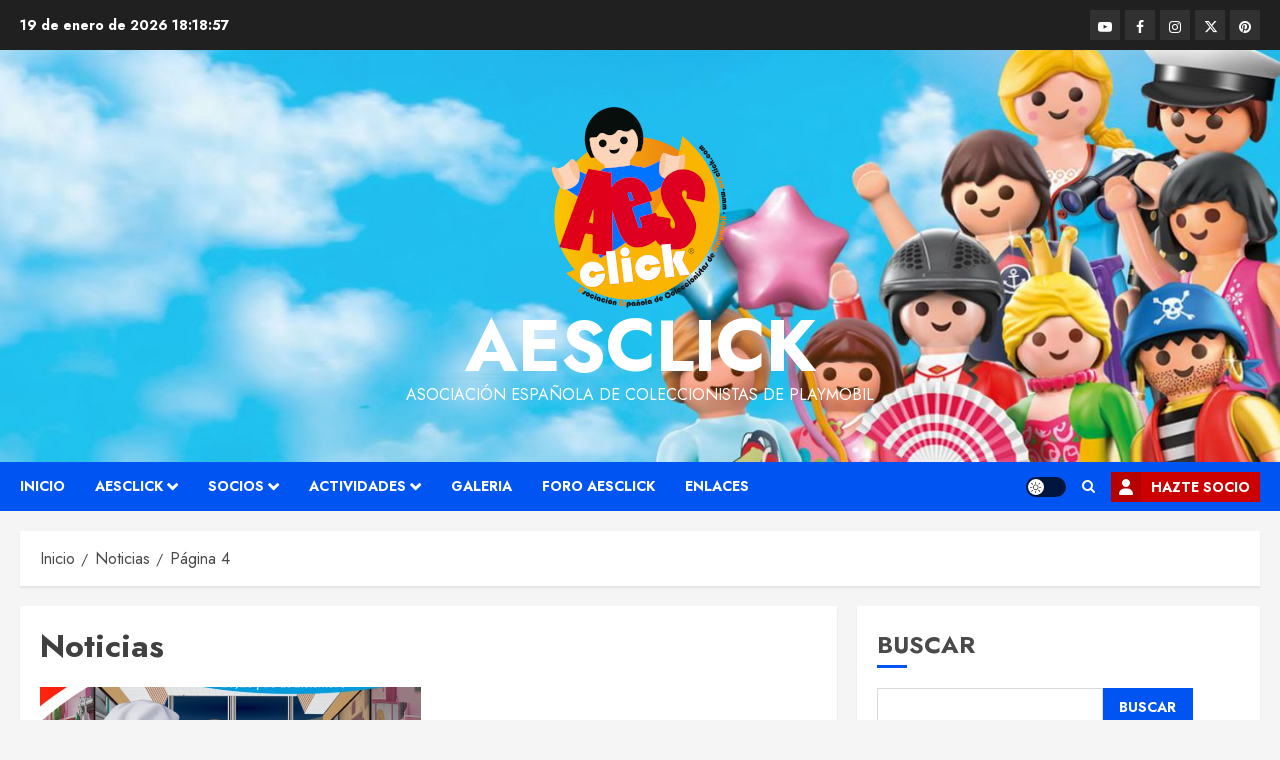

--- FILE ---
content_type: text/html; charset=UTF-8
request_url: https://www.aesclick.com/public/wordpress/?paged=4&cat=7
body_size: 309777
content:
<!doctype html>
<html lang="es">
<head>
    <meta charset="UTF-8">
    <meta name="viewport" content="width=device-width, initial-scale=1">
    <link rel="profile" href="http://gmpg.org/xfn/11">

    <title>Noticias &#8211; Página 4 &#8211; Aesclick</title>
<meta name='robots' content='max-image-preview:large' />
<script id="cookieyes" type="text/javascript" src="https://cdn-cookieyes.com/client_data/e704b495fa0e3f36b51eff34/script.js"></script><link rel='preload' href='https://fonts.googleapis.com/css?family=Jost:400,700|Noto+Serif:400,700&#038;subset=latin&#038;display=swap' as='style' onload="this.onload=null;this.rel='stylesheet'" type='text/css' media='all' crossorigin='anonymous'>
<link rel='dns-prefetch' href='//www.googletagmanager.com' />
<link rel='dns-prefetch' href='//fonts.googleapis.com' />
<link rel='preconnect' href='https://fonts.googleapis.com' />
<link rel='preconnect' href='https://fonts.gstatic.com' />
<link rel="alternate" type="application/rss+xml" title="Aesclick &raquo; Feed" href="https://www.aesclick.com/public/wordpress/?feed=rss2" />
<link rel="alternate" type="application/rss+xml" title="Aesclick &raquo; Feed de los comentarios" href="https://www.aesclick.com/public/wordpress/?feed=comments-rss2" />
<link rel="alternate" type="application/rss+xml" title="Aesclick &raquo; Categoría Noticias del feed" href="https://www.aesclick.com/public/wordpress/?feed=rss2&#038;cat=7" />
<style id='wp-img-auto-sizes-contain-inline-css' type='text/css'>
img:is([sizes=auto i],[sizes^="auto," i]){contain-intrinsic-size:3000px 1500px}
/*# sourceURL=wp-img-auto-sizes-contain-inline-css */
</style>
<link rel='stylesheet' id='twb-open-sans-css' href='https://fonts.googleapis.com/css?family=Open+Sans%3A300%2C400%2C500%2C600%2C700%2C800&#038;display=swap&#038;ver=6.9' type='text/css' media='all' />
<link rel='stylesheet' id='twbbwg-global-css' href='https://www.aesclick.com/public/wordpress/wp-content/plugins/photo-gallery/booster/assets/css/global.css?ver=1.0.0' type='text/css' media='all' />
<link rel='stylesheet' id='sbr_styles-css' href='https://www.aesclick.com/public/wordpress/wp-content/plugins/reviews-feed/assets/css/sbr-styles.min.css?ver=2.1.1' type='text/css' media='all' />
<link rel='stylesheet' id='sbi_styles-css' href='https://www.aesclick.com/public/wordpress/wp-content/plugins/instagram-feed/css/sbi-styles.min.css?ver=6.10.0' type='text/css' media='all' />
<style id='wp-emoji-styles-inline-css' type='text/css'>

	img.wp-smiley, img.emoji {
		display: inline !important;
		border: none !important;
		box-shadow: none !important;
		height: 1em !important;
		width: 1em !important;
		margin: 0 0.07em !important;
		vertical-align: -0.1em !important;
		background: none !important;
		padding: 0 !important;
	}
/*# sourceURL=wp-emoji-styles-inline-css */
</style>
<style id='wp-block-library-inline-css' type='text/css'>
:root{--wp-block-synced-color:#7a00df;--wp-block-synced-color--rgb:122,0,223;--wp-bound-block-color:var(--wp-block-synced-color);--wp-editor-canvas-background:#ddd;--wp-admin-theme-color:#007cba;--wp-admin-theme-color--rgb:0,124,186;--wp-admin-theme-color-darker-10:#006ba1;--wp-admin-theme-color-darker-10--rgb:0,107,160.5;--wp-admin-theme-color-darker-20:#005a87;--wp-admin-theme-color-darker-20--rgb:0,90,135;--wp-admin-border-width-focus:2px}@media (min-resolution:192dpi){:root{--wp-admin-border-width-focus:1.5px}}.wp-element-button{cursor:pointer}:root .has-very-light-gray-background-color{background-color:#eee}:root .has-very-dark-gray-background-color{background-color:#313131}:root .has-very-light-gray-color{color:#eee}:root .has-very-dark-gray-color{color:#313131}:root .has-vivid-green-cyan-to-vivid-cyan-blue-gradient-background{background:linear-gradient(135deg,#00d084,#0693e3)}:root .has-purple-crush-gradient-background{background:linear-gradient(135deg,#34e2e4,#4721fb 50%,#ab1dfe)}:root .has-hazy-dawn-gradient-background{background:linear-gradient(135deg,#faaca8,#dad0ec)}:root .has-subdued-olive-gradient-background{background:linear-gradient(135deg,#fafae1,#67a671)}:root .has-atomic-cream-gradient-background{background:linear-gradient(135deg,#fdd79a,#004a59)}:root .has-nightshade-gradient-background{background:linear-gradient(135deg,#330968,#31cdcf)}:root .has-midnight-gradient-background{background:linear-gradient(135deg,#020381,#2874fc)}:root{--wp--preset--font-size--normal:16px;--wp--preset--font-size--huge:42px}.has-regular-font-size{font-size:1em}.has-larger-font-size{font-size:2.625em}.has-normal-font-size{font-size:var(--wp--preset--font-size--normal)}.has-huge-font-size{font-size:var(--wp--preset--font-size--huge)}.has-text-align-center{text-align:center}.has-text-align-left{text-align:left}.has-text-align-right{text-align:right}.has-fit-text{white-space:nowrap!important}#end-resizable-editor-section{display:none}.aligncenter{clear:both}.items-justified-left{justify-content:flex-start}.items-justified-center{justify-content:center}.items-justified-right{justify-content:flex-end}.items-justified-space-between{justify-content:space-between}.screen-reader-text{border:0;clip-path:inset(50%);height:1px;margin:-1px;overflow:hidden;padding:0;position:absolute;width:1px;word-wrap:normal!important}.screen-reader-text:focus{background-color:#ddd;clip-path:none;color:#444;display:block;font-size:1em;height:auto;left:5px;line-height:normal;padding:15px 23px 14px;text-decoration:none;top:5px;width:auto;z-index:100000}html :where(.has-border-color){border-style:solid}html :where([style*=border-top-color]){border-top-style:solid}html :where([style*=border-right-color]){border-right-style:solid}html :where([style*=border-bottom-color]){border-bottom-style:solid}html :where([style*=border-left-color]){border-left-style:solid}html :where([style*=border-width]){border-style:solid}html :where([style*=border-top-width]){border-top-style:solid}html :where([style*=border-right-width]){border-right-style:solid}html :where([style*=border-bottom-width]){border-bottom-style:solid}html :where([style*=border-left-width]){border-left-style:solid}html :where(img[class*=wp-image-]){height:auto;max-width:100%}:where(figure){margin:0 0 1em}html :where(.is-position-sticky){--wp-admin--admin-bar--position-offset:var(--wp-admin--admin-bar--height,0px)}@media screen and (max-width:600px){html :where(.is-position-sticky){--wp-admin--admin-bar--position-offset:0px}}

/*# sourceURL=wp-block-library-inline-css */
</style><style id='wp-block-categories-inline-css' type='text/css'>
.wp-block-categories{box-sizing:border-box}.wp-block-categories.alignleft{margin-right:2em}.wp-block-categories.alignright{margin-left:2em}.wp-block-categories.wp-block-categories-dropdown.aligncenter{text-align:center}.wp-block-categories .wp-block-categories__label{display:block;width:100%}
/*# sourceURL=https://www.aesclick.com/public/wordpress/wp-includes/blocks/categories/style.min.css */
</style>
<style id='wp-block-heading-inline-css' type='text/css'>
h1:where(.wp-block-heading).has-background,h2:where(.wp-block-heading).has-background,h3:where(.wp-block-heading).has-background,h4:where(.wp-block-heading).has-background,h5:where(.wp-block-heading).has-background,h6:where(.wp-block-heading).has-background{padding:1.25em 2.375em}h1.has-text-align-left[style*=writing-mode]:where([style*=vertical-lr]),h1.has-text-align-right[style*=writing-mode]:where([style*=vertical-rl]),h2.has-text-align-left[style*=writing-mode]:where([style*=vertical-lr]),h2.has-text-align-right[style*=writing-mode]:where([style*=vertical-rl]),h3.has-text-align-left[style*=writing-mode]:where([style*=vertical-lr]),h3.has-text-align-right[style*=writing-mode]:where([style*=vertical-rl]),h4.has-text-align-left[style*=writing-mode]:where([style*=vertical-lr]),h4.has-text-align-right[style*=writing-mode]:where([style*=vertical-rl]),h5.has-text-align-left[style*=writing-mode]:where([style*=vertical-lr]),h5.has-text-align-right[style*=writing-mode]:where([style*=vertical-rl]),h6.has-text-align-left[style*=writing-mode]:where([style*=vertical-lr]),h6.has-text-align-right[style*=writing-mode]:where([style*=vertical-rl]){rotate:180deg}
/*# sourceURL=https://www.aesclick.com/public/wordpress/wp-includes/blocks/heading/style.min.css */
</style>
<style id='wp-block-image-inline-css' type='text/css'>
.wp-block-image>a,.wp-block-image>figure>a{display:inline-block}.wp-block-image img{box-sizing:border-box;height:auto;max-width:100%;vertical-align:bottom}@media not (prefers-reduced-motion){.wp-block-image img.hide{visibility:hidden}.wp-block-image img.show{animation:show-content-image .4s}}.wp-block-image[style*=border-radius] img,.wp-block-image[style*=border-radius]>a{border-radius:inherit}.wp-block-image.has-custom-border img{box-sizing:border-box}.wp-block-image.aligncenter{text-align:center}.wp-block-image.alignfull>a,.wp-block-image.alignwide>a{width:100%}.wp-block-image.alignfull img,.wp-block-image.alignwide img{height:auto;width:100%}.wp-block-image .aligncenter,.wp-block-image .alignleft,.wp-block-image .alignright,.wp-block-image.aligncenter,.wp-block-image.alignleft,.wp-block-image.alignright{display:table}.wp-block-image .aligncenter>figcaption,.wp-block-image .alignleft>figcaption,.wp-block-image .alignright>figcaption,.wp-block-image.aligncenter>figcaption,.wp-block-image.alignleft>figcaption,.wp-block-image.alignright>figcaption{caption-side:bottom;display:table-caption}.wp-block-image .alignleft{float:left;margin:.5em 1em .5em 0}.wp-block-image .alignright{float:right;margin:.5em 0 .5em 1em}.wp-block-image .aligncenter{margin-left:auto;margin-right:auto}.wp-block-image :where(figcaption){margin-bottom:1em;margin-top:.5em}.wp-block-image.is-style-circle-mask img{border-radius:9999px}@supports ((-webkit-mask-image:none) or (mask-image:none)) or (-webkit-mask-image:none){.wp-block-image.is-style-circle-mask img{border-radius:0;-webkit-mask-image:url('data:image/svg+xml;utf8,<svg viewBox="0 0 100 100" xmlns="http://www.w3.org/2000/svg"><circle cx="50" cy="50" r="50"/></svg>');mask-image:url('data:image/svg+xml;utf8,<svg viewBox="0 0 100 100" xmlns="http://www.w3.org/2000/svg"><circle cx="50" cy="50" r="50"/></svg>');mask-mode:alpha;-webkit-mask-position:center;mask-position:center;-webkit-mask-repeat:no-repeat;mask-repeat:no-repeat;-webkit-mask-size:contain;mask-size:contain}}:root :where(.wp-block-image.is-style-rounded img,.wp-block-image .is-style-rounded img){border-radius:9999px}.wp-block-image figure{margin:0}.wp-lightbox-container{display:flex;flex-direction:column;position:relative}.wp-lightbox-container img{cursor:zoom-in}.wp-lightbox-container img:hover+button{opacity:1}.wp-lightbox-container button{align-items:center;backdrop-filter:blur(16px) saturate(180%);background-color:#5a5a5a40;border:none;border-radius:4px;cursor:zoom-in;display:flex;height:20px;justify-content:center;opacity:0;padding:0;position:absolute;right:16px;text-align:center;top:16px;width:20px;z-index:100}@media not (prefers-reduced-motion){.wp-lightbox-container button{transition:opacity .2s ease}}.wp-lightbox-container button:focus-visible{outline:3px auto #5a5a5a40;outline:3px auto -webkit-focus-ring-color;outline-offset:3px}.wp-lightbox-container button:hover{cursor:pointer;opacity:1}.wp-lightbox-container button:focus{opacity:1}.wp-lightbox-container button:focus,.wp-lightbox-container button:hover,.wp-lightbox-container button:not(:hover):not(:active):not(.has-background){background-color:#5a5a5a40;border:none}.wp-lightbox-overlay{box-sizing:border-box;cursor:zoom-out;height:100vh;left:0;overflow:hidden;position:fixed;top:0;visibility:hidden;width:100%;z-index:100000}.wp-lightbox-overlay .close-button{align-items:center;cursor:pointer;display:flex;justify-content:center;min-height:40px;min-width:40px;padding:0;position:absolute;right:calc(env(safe-area-inset-right) + 16px);top:calc(env(safe-area-inset-top) + 16px);z-index:5000000}.wp-lightbox-overlay .close-button:focus,.wp-lightbox-overlay .close-button:hover,.wp-lightbox-overlay .close-button:not(:hover):not(:active):not(.has-background){background:none;border:none}.wp-lightbox-overlay .lightbox-image-container{height:var(--wp--lightbox-container-height);left:50%;overflow:hidden;position:absolute;top:50%;transform:translate(-50%,-50%);transform-origin:top left;width:var(--wp--lightbox-container-width);z-index:9999999999}.wp-lightbox-overlay .wp-block-image{align-items:center;box-sizing:border-box;display:flex;height:100%;justify-content:center;margin:0;position:relative;transform-origin:0 0;width:100%;z-index:3000000}.wp-lightbox-overlay .wp-block-image img{height:var(--wp--lightbox-image-height);min-height:var(--wp--lightbox-image-height);min-width:var(--wp--lightbox-image-width);width:var(--wp--lightbox-image-width)}.wp-lightbox-overlay .wp-block-image figcaption{display:none}.wp-lightbox-overlay button{background:none;border:none}.wp-lightbox-overlay .scrim{background-color:#fff;height:100%;opacity:.9;position:absolute;width:100%;z-index:2000000}.wp-lightbox-overlay.active{visibility:visible}@media not (prefers-reduced-motion){.wp-lightbox-overlay.active{animation:turn-on-visibility .25s both}.wp-lightbox-overlay.active img{animation:turn-on-visibility .35s both}.wp-lightbox-overlay.show-closing-animation:not(.active){animation:turn-off-visibility .35s both}.wp-lightbox-overlay.show-closing-animation:not(.active) img{animation:turn-off-visibility .25s both}.wp-lightbox-overlay.zoom.active{animation:none;opacity:1;visibility:visible}.wp-lightbox-overlay.zoom.active .lightbox-image-container{animation:lightbox-zoom-in .4s}.wp-lightbox-overlay.zoom.active .lightbox-image-container img{animation:none}.wp-lightbox-overlay.zoom.active .scrim{animation:turn-on-visibility .4s forwards}.wp-lightbox-overlay.zoom.show-closing-animation:not(.active){animation:none}.wp-lightbox-overlay.zoom.show-closing-animation:not(.active) .lightbox-image-container{animation:lightbox-zoom-out .4s}.wp-lightbox-overlay.zoom.show-closing-animation:not(.active) .lightbox-image-container img{animation:none}.wp-lightbox-overlay.zoom.show-closing-animation:not(.active) .scrim{animation:turn-off-visibility .4s forwards}}@keyframes show-content-image{0%{visibility:hidden}99%{visibility:hidden}to{visibility:visible}}@keyframes turn-on-visibility{0%{opacity:0}to{opacity:1}}@keyframes turn-off-visibility{0%{opacity:1;visibility:visible}99%{opacity:0;visibility:visible}to{opacity:0;visibility:hidden}}@keyframes lightbox-zoom-in{0%{transform:translate(calc((-100vw + var(--wp--lightbox-scrollbar-width))/2 + var(--wp--lightbox-initial-left-position)),calc(-50vh + var(--wp--lightbox-initial-top-position))) scale(var(--wp--lightbox-scale))}to{transform:translate(-50%,-50%) scale(1)}}@keyframes lightbox-zoom-out{0%{transform:translate(-50%,-50%) scale(1);visibility:visible}99%{visibility:visible}to{transform:translate(calc((-100vw + var(--wp--lightbox-scrollbar-width))/2 + var(--wp--lightbox-initial-left-position)),calc(-50vh + var(--wp--lightbox-initial-top-position))) scale(var(--wp--lightbox-scale));visibility:hidden}}
/*# sourceURL=https://www.aesclick.com/public/wordpress/wp-includes/blocks/image/style.min.css */
</style>
<style id='wp-block-image-theme-inline-css' type='text/css'>
:root :where(.wp-block-image figcaption){color:#555;font-size:13px;text-align:center}.is-dark-theme :root :where(.wp-block-image figcaption){color:#ffffffa6}.wp-block-image{margin:0 0 1em}
/*# sourceURL=https://www.aesclick.com/public/wordpress/wp-includes/blocks/image/theme.min.css */
</style>
<style id='wp-block-latest-posts-inline-css' type='text/css'>
.wp-block-latest-posts{box-sizing:border-box}.wp-block-latest-posts.alignleft{margin-right:2em}.wp-block-latest-posts.alignright{margin-left:2em}.wp-block-latest-posts.wp-block-latest-posts__list{list-style:none}.wp-block-latest-posts.wp-block-latest-posts__list li{clear:both;overflow-wrap:break-word}.wp-block-latest-posts.is-grid{display:flex;flex-wrap:wrap}.wp-block-latest-posts.is-grid li{margin:0 1.25em 1.25em 0;width:100%}@media (min-width:600px){.wp-block-latest-posts.columns-2 li{width:calc(50% - .625em)}.wp-block-latest-posts.columns-2 li:nth-child(2n){margin-right:0}.wp-block-latest-posts.columns-3 li{width:calc(33.33333% - .83333em)}.wp-block-latest-posts.columns-3 li:nth-child(3n){margin-right:0}.wp-block-latest-posts.columns-4 li{width:calc(25% - .9375em)}.wp-block-latest-posts.columns-4 li:nth-child(4n){margin-right:0}.wp-block-latest-posts.columns-5 li{width:calc(20% - 1em)}.wp-block-latest-posts.columns-5 li:nth-child(5n){margin-right:0}.wp-block-latest-posts.columns-6 li{width:calc(16.66667% - 1.04167em)}.wp-block-latest-posts.columns-6 li:nth-child(6n){margin-right:0}}:root :where(.wp-block-latest-posts.is-grid){padding:0}:root :where(.wp-block-latest-posts.wp-block-latest-posts__list){padding-left:0}.wp-block-latest-posts__post-author,.wp-block-latest-posts__post-date{display:block;font-size:.8125em}.wp-block-latest-posts__post-excerpt,.wp-block-latest-posts__post-full-content{margin-bottom:1em;margin-top:.5em}.wp-block-latest-posts__featured-image a{display:inline-block}.wp-block-latest-posts__featured-image img{height:auto;max-width:100%;width:auto}.wp-block-latest-posts__featured-image.alignleft{float:left;margin-right:1em}.wp-block-latest-posts__featured-image.alignright{float:right;margin-left:1em}.wp-block-latest-posts__featured-image.aligncenter{margin-bottom:1em;text-align:center}
/*# sourceURL=https://www.aesclick.com/public/wordpress/wp-includes/blocks/latest-posts/style.min.css */
</style>
<style id='wp-block-search-inline-css' type='text/css'>
.wp-block-search__button{margin-left:10px;word-break:normal}.wp-block-search__button.has-icon{line-height:0}.wp-block-search__button svg{height:1.25em;min-height:24px;min-width:24px;width:1.25em;fill:currentColor;vertical-align:text-bottom}:where(.wp-block-search__button){border:1px solid #ccc;padding:6px 10px}.wp-block-search__inside-wrapper{display:flex;flex:auto;flex-wrap:nowrap;max-width:100%}.wp-block-search__label{width:100%}.wp-block-search.wp-block-search__button-only .wp-block-search__button{box-sizing:border-box;display:flex;flex-shrink:0;justify-content:center;margin-left:0;max-width:100%}.wp-block-search.wp-block-search__button-only .wp-block-search__inside-wrapper{min-width:0!important;transition-property:width}.wp-block-search.wp-block-search__button-only .wp-block-search__input{flex-basis:100%;transition-duration:.3s}.wp-block-search.wp-block-search__button-only.wp-block-search__searchfield-hidden,.wp-block-search.wp-block-search__button-only.wp-block-search__searchfield-hidden .wp-block-search__inside-wrapper{overflow:hidden}.wp-block-search.wp-block-search__button-only.wp-block-search__searchfield-hidden .wp-block-search__input{border-left-width:0!important;border-right-width:0!important;flex-basis:0;flex-grow:0;margin:0;min-width:0!important;padding-left:0!important;padding-right:0!important;width:0!important}:where(.wp-block-search__input){appearance:none;border:1px solid #949494;flex-grow:1;font-family:inherit;font-size:inherit;font-style:inherit;font-weight:inherit;letter-spacing:inherit;line-height:inherit;margin-left:0;margin-right:0;min-width:3rem;padding:8px;text-decoration:unset!important;text-transform:inherit}:where(.wp-block-search__button-inside .wp-block-search__inside-wrapper){background-color:#fff;border:1px solid #949494;box-sizing:border-box;padding:4px}:where(.wp-block-search__button-inside .wp-block-search__inside-wrapper) .wp-block-search__input{border:none;border-radius:0;padding:0 4px}:where(.wp-block-search__button-inside .wp-block-search__inside-wrapper) .wp-block-search__input:focus{outline:none}:where(.wp-block-search__button-inside .wp-block-search__inside-wrapper) :where(.wp-block-search__button){padding:4px 8px}.wp-block-search.aligncenter .wp-block-search__inside-wrapper{margin:auto}.wp-block[data-align=right] .wp-block-search.wp-block-search__button-only .wp-block-search__inside-wrapper{float:right}
/*# sourceURL=https://www.aesclick.com/public/wordpress/wp-includes/blocks/search/style.min.css */
</style>
<style id='wp-block-search-theme-inline-css' type='text/css'>
.wp-block-search .wp-block-search__label{font-weight:700}.wp-block-search__button{border:1px solid #ccc;padding:.375em .625em}
/*# sourceURL=https://www.aesclick.com/public/wordpress/wp-includes/blocks/search/theme.min.css */
</style>
<style id='wp-block-group-inline-css' type='text/css'>
.wp-block-group{box-sizing:border-box}:where(.wp-block-group.wp-block-group-is-layout-constrained){position:relative}
/*# sourceURL=https://www.aesclick.com/public/wordpress/wp-includes/blocks/group/style.min.css */
</style>
<style id='wp-block-group-theme-inline-css' type='text/css'>
:where(.wp-block-group.has-background){padding:1.25em 2.375em}
/*# sourceURL=https://www.aesclick.com/public/wordpress/wp-includes/blocks/group/theme.min.css */
</style>
<style id='wp-block-paragraph-inline-css' type='text/css'>
.is-small-text{font-size:.875em}.is-regular-text{font-size:1em}.is-large-text{font-size:2.25em}.is-larger-text{font-size:3em}.has-drop-cap:not(:focus):first-letter{float:left;font-size:8.4em;font-style:normal;font-weight:100;line-height:.68;margin:.05em .1em 0 0;text-transform:uppercase}body.rtl .has-drop-cap:not(:focus):first-letter{float:none;margin-left:.1em}p.has-drop-cap.has-background{overflow:hidden}:root :where(p.has-background){padding:1.25em 2.375em}:where(p.has-text-color:not(.has-link-color)) a{color:inherit}p.has-text-align-left[style*="writing-mode:vertical-lr"],p.has-text-align-right[style*="writing-mode:vertical-rl"]{rotate:180deg}
/*# sourceURL=https://www.aesclick.com/public/wordpress/wp-includes/blocks/paragraph/style.min.css */
</style>
<style id='global-styles-inline-css' type='text/css'>
:root{--wp--preset--aspect-ratio--square: 1;--wp--preset--aspect-ratio--4-3: 4/3;--wp--preset--aspect-ratio--3-4: 3/4;--wp--preset--aspect-ratio--3-2: 3/2;--wp--preset--aspect-ratio--2-3: 2/3;--wp--preset--aspect-ratio--16-9: 16/9;--wp--preset--aspect-ratio--9-16: 9/16;--wp--preset--color--black: #000000;--wp--preset--color--cyan-bluish-gray: #abb8c3;--wp--preset--color--white: #ffffff;--wp--preset--color--pale-pink: #f78da7;--wp--preset--color--vivid-red: #cf2e2e;--wp--preset--color--luminous-vivid-orange: #ff6900;--wp--preset--color--luminous-vivid-amber: #fcb900;--wp--preset--color--light-green-cyan: #7bdcb5;--wp--preset--color--vivid-green-cyan: #00d084;--wp--preset--color--pale-cyan-blue: #8ed1fc;--wp--preset--color--vivid-cyan-blue: #0693e3;--wp--preset--color--vivid-purple: #9b51e0;--wp--preset--gradient--vivid-cyan-blue-to-vivid-purple: linear-gradient(135deg,rgb(6,147,227) 0%,rgb(155,81,224) 100%);--wp--preset--gradient--light-green-cyan-to-vivid-green-cyan: linear-gradient(135deg,rgb(122,220,180) 0%,rgb(0,208,130) 100%);--wp--preset--gradient--luminous-vivid-amber-to-luminous-vivid-orange: linear-gradient(135deg,rgb(252,185,0) 0%,rgb(255,105,0) 100%);--wp--preset--gradient--luminous-vivid-orange-to-vivid-red: linear-gradient(135deg,rgb(255,105,0) 0%,rgb(207,46,46) 100%);--wp--preset--gradient--very-light-gray-to-cyan-bluish-gray: linear-gradient(135deg,rgb(238,238,238) 0%,rgb(169,184,195) 100%);--wp--preset--gradient--cool-to-warm-spectrum: linear-gradient(135deg,rgb(74,234,220) 0%,rgb(151,120,209) 20%,rgb(207,42,186) 40%,rgb(238,44,130) 60%,rgb(251,105,98) 80%,rgb(254,248,76) 100%);--wp--preset--gradient--blush-light-purple: linear-gradient(135deg,rgb(255,206,236) 0%,rgb(152,150,240) 100%);--wp--preset--gradient--blush-bordeaux: linear-gradient(135deg,rgb(254,205,165) 0%,rgb(254,45,45) 50%,rgb(107,0,62) 100%);--wp--preset--gradient--luminous-dusk: linear-gradient(135deg,rgb(255,203,112) 0%,rgb(199,81,192) 50%,rgb(65,88,208) 100%);--wp--preset--gradient--pale-ocean: linear-gradient(135deg,rgb(255,245,203) 0%,rgb(182,227,212) 50%,rgb(51,167,181) 100%);--wp--preset--gradient--electric-grass: linear-gradient(135deg,rgb(202,248,128) 0%,rgb(113,206,126) 100%);--wp--preset--gradient--midnight: linear-gradient(135deg,rgb(2,3,129) 0%,rgb(40,116,252) 100%);--wp--preset--font-size--small: 13px;--wp--preset--font-size--medium: 20px;--wp--preset--font-size--large: 36px;--wp--preset--font-size--x-large: 42px;--wp--preset--spacing--20: 0.44rem;--wp--preset--spacing--30: 0.67rem;--wp--preset--spacing--40: 1rem;--wp--preset--spacing--50: 1.5rem;--wp--preset--spacing--60: 2.25rem;--wp--preset--spacing--70: 3.38rem;--wp--preset--spacing--80: 5.06rem;--wp--preset--shadow--natural: 6px 6px 9px rgba(0, 0, 0, 0.2);--wp--preset--shadow--deep: 12px 12px 50px rgba(0, 0, 0, 0.4);--wp--preset--shadow--sharp: 6px 6px 0px rgba(0, 0, 0, 0.2);--wp--preset--shadow--outlined: 6px 6px 0px -3px rgb(255, 255, 255), 6px 6px rgb(0, 0, 0);--wp--preset--shadow--crisp: 6px 6px 0px rgb(0, 0, 0);}:root { --wp--style--global--content-size: 700px;--wp--style--global--wide-size: 1240px; }:where(body) { margin: 0; }.wp-site-blocks > .alignleft { float: left; margin-right: 2em; }.wp-site-blocks > .alignright { float: right; margin-left: 2em; }.wp-site-blocks > .aligncenter { justify-content: center; margin-left: auto; margin-right: auto; }:where(.wp-site-blocks) > * { margin-block-start: 24px; margin-block-end: 0; }:where(.wp-site-blocks) > :first-child { margin-block-start: 0; }:where(.wp-site-blocks) > :last-child { margin-block-end: 0; }:root { --wp--style--block-gap: 24px; }:root :where(.is-layout-flow) > :first-child{margin-block-start: 0;}:root :where(.is-layout-flow) > :last-child{margin-block-end: 0;}:root :where(.is-layout-flow) > *{margin-block-start: 24px;margin-block-end: 0;}:root :where(.is-layout-constrained) > :first-child{margin-block-start: 0;}:root :where(.is-layout-constrained) > :last-child{margin-block-end: 0;}:root :where(.is-layout-constrained) > *{margin-block-start: 24px;margin-block-end: 0;}:root :where(.is-layout-flex){gap: 24px;}:root :where(.is-layout-grid){gap: 24px;}.is-layout-flow > .alignleft{float: left;margin-inline-start: 0;margin-inline-end: 2em;}.is-layout-flow > .alignright{float: right;margin-inline-start: 2em;margin-inline-end: 0;}.is-layout-flow > .aligncenter{margin-left: auto !important;margin-right: auto !important;}.is-layout-constrained > .alignleft{float: left;margin-inline-start: 0;margin-inline-end: 2em;}.is-layout-constrained > .alignright{float: right;margin-inline-start: 2em;margin-inline-end: 0;}.is-layout-constrained > .aligncenter{margin-left: auto !important;margin-right: auto !important;}.is-layout-constrained > :where(:not(.alignleft):not(.alignright):not(.alignfull)){max-width: var(--wp--style--global--content-size);margin-left: auto !important;margin-right: auto !important;}.is-layout-constrained > .alignwide{max-width: var(--wp--style--global--wide-size);}body .is-layout-flex{display: flex;}.is-layout-flex{flex-wrap: wrap;align-items: center;}.is-layout-flex > :is(*, div){margin: 0;}body .is-layout-grid{display: grid;}.is-layout-grid > :is(*, div){margin: 0;}body{padding-top: 0px;padding-right: 0px;padding-bottom: 0px;padding-left: 0px;}a:where(:not(.wp-element-button)){text-decoration: none;}:root :where(.wp-element-button, .wp-block-button__link){background-color: #32373c;border-width: 0;color: #fff;font-family: inherit;font-size: inherit;font-style: inherit;font-weight: inherit;letter-spacing: inherit;line-height: inherit;padding-top: calc(0.667em + 2px);padding-right: calc(1.333em + 2px);padding-bottom: calc(0.667em + 2px);padding-left: calc(1.333em + 2px);text-decoration: none;text-transform: inherit;}.has-black-color{color: var(--wp--preset--color--black) !important;}.has-cyan-bluish-gray-color{color: var(--wp--preset--color--cyan-bluish-gray) !important;}.has-white-color{color: var(--wp--preset--color--white) !important;}.has-pale-pink-color{color: var(--wp--preset--color--pale-pink) !important;}.has-vivid-red-color{color: var(--wp--preset--color--vivid-red) !important;}.has-luminous-vivid-orange-color{color: var(--wp--preset--color--luminous-vivid-orange) !important;}.has-luminous-vivid-amber-color{color: var(--wp--preset--color--luminous-vivid-amber) !important;}.has-light-green-cyan-color{color: var(--wp--preset--color--light-green-cyan) !important;}.has-vivid-green-cyan-color{color: var(--wp--preset--color--vivid-green-cyan) !important;}.has-pale-cyan-blue-color{color: var(--wp--preset--color--pale-cyan-blue) !important;}.has-vivid-cyan-blue-color{color: var(--wp--preset--color--vivid-cyan-blue) !important;}.has-vivid-purple-color{color: var(--wp--preset--color--vivid-purple) !important;}.has-black-background-color{background-color: var(--wp--preset--color--black) !important;}.has-cyan-bluish-gray-background-color{background-color: var(--wp--preset--color--cyan-bluish-gray) !important;}.has-white-background-color{background-color: var(--wp--preset--color--white) !important;}.has-pale-pink-background-color{background-color: var(--wp--preset--color--pale-pink) !important;}.has-vivid-red-background-color{background-color: var(--wp--preset--color--vivid-red) !important;}.has-luminous-vivid-orange-background-color{background-color: var(--wp--preset--color--luminous-vivid-orange) !important;}.has-luminous-vivid-amber-background-color{background-color: var(--wp--preset--color--luminous-vivid-amber) !important;}.has-light-green-cyan-background-color{background-color: var(--wp--preset--color--light-green-cyan) !important;}.has-vivid-green-cyan-background-color{background-color: var(--wp--preset--color--vivid-green-cyan) !important;}.has-pale-cyan-blue-background-color{background-color: var(--wp--preset--color--pale-cyan-blue) !important;}.has-vivid-cyan-blue-background-color{background-color: var(--wp--preset--color--vivid-cyan-blue) !important;}.has-vivid-purple-background-color{background-color: var(--wp--preset--color--vivid-purple) !important;}.has-black-border-color{border-color: var(--wp--preset--color--black) !important;}.has-cyan-bluish-gray-border-color{border-color: var(--wp--preset--color--cyan-bluish-gray) !important;}.has-white-border-color{border-color: var(--wp--preset--color--white) !important;}.has-pale-pink-border-color{border-color: var(--wp--preset--color--pale-pink) !important;}.has-vivid-red-border-color{border-color: var(--wp--preset--color--vivid-red) !important;}.has-luminous-vivid-orange-border-color{border-color: var(--wp--preset--color--luminous-vivid-orange) !important;}.has-luminous-vivid-amber-border-color{border-color: var(--wp--preset--color--luminous-vivid-amber) !important;}.has-light-green-cyan-border-color{border-color: var(--wp--preset--color--light-green-cyan) !important;}.has-vivid-green-cyan-border-color{border-color: var(--wp--preset--color--vivid-green-cyan) !important;}.has-pale-cyan-blue-border-color{border-color: var(--wp--preset--color--pale-cyan-blue) !important;}.has-vivid-cyan-blue-border-color{border-color: var(--wp--preset--color--vivid-cyan-blue) !important;}.has-vivid-purple-border-color{border-color: var(--wp--preset--color--vivid-purple) !important;}.has-vivid-cyan-blue-to-vivid-purple-gradient-background{background: var(--wp--preset--gradient--vivid-cyan-blue-to-vivid-purple) !important;}.has-light-green-cyan-to-vivid-green-cyan-gradient-background{background: var(--wp--preset--gradient--light-green-cyan-to-vivid-green-cyan) !important;}.has-luminous-vivid-amber-to-luminous-vivid-orange-gradient-background{background: var(--wp--preset--gradient--luminous-vivid-amber-to-luminous-vivid-orange) !important;}.has-luminous-vivid-orange-to-vivid-red-gradient-background{background: var(--wp--preset--gradient--luminous-vivid-orange-to-vivid-red) !important;}.has-very-light-gray-to-cyan-bluish-gray-gradient-background{background: var(--wp--preset--gradient--very-light-gray-to-cyan-bluish-gray) !important;}.has-cool-to-warm-spectrum-gradient-background{background: var(--wp--preset--gradient--cool-to-warm-spectrum) !important;}.has-blush-light-purple-gradient-background{background: var(--wp--preset--gradient--blush-light-purple) !important;}.has-blush-bordeaux-gradient-background{background: var(--wp--preset--gradient--blush-bordeaux) !important;}.has-luminous-dusk-gradient-background{background: var(--wp--preset--gradient--luminous-dusk) !important;}.has-pale-ocean-gradient-background{background: var(--wp--preset--gradient--pale-ocean) !important;}.has-electric-grass-gradient-background{background: var(--wp--preset--gradient--electric-grass) !important;}.has-midnight-gradient-background{background: var(--wp--preset--gradient--midnight) !important;}.has-small-font-size{font-size: var(--wp--preset--font-size--small) !important;}.has-medium-font-size{font-size: var(--wp--preset--font-size--medium) !important;}.has-large-font-size{font-size: var(--wp--preset--font-size--large) !important;}.has-x-large-font-size{font-size: var(--wp--preset--font-size--x-large) !important;}
/*# sourceURL=global-styles-inline-css */
</style>
<style id='core-block-supports-duotone-inline-css' type='text/css'>
.wp-duotone-unset-2.wp-block-image img, .wp-duotone-unset-2.wp-block-image .components-placeholder{filter:unset;}
/*# sourceURL=core-block-supports-duotone-inline-css */
</style>

<link rel='stylesheet' id='ctf_styles-css' href='https://www.aesclick.com/public/wordpress/wp-content/plugins/custom-twitter-feeds/css/ctf-styles.min.css?ver=2.3.1' type='text/css' media='all' />
<link rel='stylesheet' id='bwg_fonts-css' href='https://www.aesclick.com/public/wordpress/wp-content/plugins/photo-gallery/css/bwg-fonts/fonts.css?ver=0.0.1' type='text/css' media='all' />
<link rel='stylesheet' id='sumoselect-css' href='https://www.aesclick.com/public/wordpress/wp-content/plugins/photo-gallery/css/sumoselect.min.css?ver=3.4.6' type='text/css' media='all' />
<link rel='stylesheet' id='mCustomScrollbar-css' href='https://www.aesclick.com/public/wordpress/wp-content/plugins/photo-gallery/css/jquery.mCustomScrollbar.min.css?ver=3.1.5' type='text/css' media='all' />
<link rel='stylesheet' id='bwg_googlefonts-css' href='https://fonts.googleapis.com/css?family=Ubuntu&#038;subset=greek,latin,greek-ext,vietnamese,cyrillic-ext,latin-ext,cyrillic' type='text/css' media='all' />
<link rel='stylesheet' id='bwg_frontend-css' href='https://www.aesclick.com/public/wordpress/wp-content/plugins/photo-gallery/css/styles.min.css?ver=1.8.35' type='text/css' media='all' />
<link rel='stylesheet' id='cff-css' href='https://www.aesclick.com/public/wordpress/wp-content/plugins/custom-facebook-feed/assets/css/cff-style.min.css?ver=4.3.4' type='text/css' media='all' />
<link rel='stylesheet' id='sb-font-awesome-css' href='https://www.aesclick.com/public/wordpress/wp-content/plugins/custom-facebook-feed/assets/css/font-awesome.min.css?ver=4.7.0' type='text/css' media='all' />
<link rel='stylesheet' id='bootstrap-css' href='https://www.aesclick.com/public/wordpress/wp-content/themes/chromenews/assets/bootstrap/css/bootstrap.min.css?ver=6.9' type='text/css' media='all' />
<link rel='stylesheet' id='chromenews-style-css' href='https://www.aesclick.com/public/wordpress/wp-content/themes/chromenews/style.css?ver=6.9' type='text/css' media='all' />
<style id='chromenews-style-inline-css' type='text/css'>
body.aft-dark-mode #loader::before{border-color:#000000;} body.aft-dark-mode #sidr,body.aft-dark-mode,body.aft-dark-mode.custom-background,body.aft-dark-mode #af-preloader{background-color:#000000;} body.aft-light-mode #loader::before{border-color:#f5f5f5 ;} body.aft-light-mode #sidr,body.aft-light-mode #af-preloader,body.aft-light-mode{background-color:#f5f5f5 ;} #loader,.wp-block-search .wp-block-search__button,.woocommerce-account .entry-content .woocommerce-MyAccount-navigation ul li.is-active,.woocommerce #respond input#submit.disabled,.woocommerce #respond input#submit:disabled,.woocommerce #respond input#submit:disabled[disabled],.woocommerce a.button.disabled,.woocommerce a.button:disabled,.woocommerce a.button:disabled[disabled],.woocommerce button.button.disabled,.woocommerce button.button:disabled,.woocommerce button.button:disabled[disabled],.woocommerce input.button.disabled,.woocommerce input.button:disabled,.woocommerce input.button:disabled[disabled],.woocommerce #respond input#submit,.woocommerce a.button,.woocommerce button.button,.woocommerce input.button,.woocommerce #respond input#submit.alt,.woocommerce a.button.alt,.woocommerce button.button.alt,.woocommerce input.button.alt,.woocommerce #respond input#submit:hover,.woocommerce a.button:hover,.woocommerce button.button:hover,.woocommerce input.button:hover,.woocommerce #respond input#submit.alt:hover,.woocommerce a.button.alt:hover,.woocommerce button.button.alt:hover,.woocommerce input.button.alt:hover,.widget-title-border-top .wp_post_author_widget .widget-title::before,.widget-title-border-bottom .wp_post_author_widget .widget-title::before,.widget-title-border-top .heading-line::before,.widget-title-border-bottom .heading-line::before,.widget-title-border-top .sub-heading-line::before,.widget-title-border-bottom .sub-heading-line::before,.widget-title-background-side .wp-block-group .wp-block-search__label,.widget-title-background-side .wp-block-group .wp-block-heading,.widget-title-background-side .widget_block .wp-block-search__label,.widget-title-background-side .widget_block .wp-block-heading,.widget-title-background-side .wp_post_author_widget .widget-title,.widget-title-background-side .widget-title .heading-line,.widget-title-background-side .wp-block-search__label::before,.widget-title-background-side .heading-line-before,.widget-title-background-side .sub-heading-line,.widget-title-background-side .wp-block-group .wp-block-heading::before,.widget-title-background-side .widget_block .wp-block-heading::before,body.aft-dark-mode .is-style-fill a.wp-block-button__link:not(.has-background),body.aft-light-mode .is-style-fill a.wp-block-button__link:not(.has-background),body.aft-light-mode .aft-main-banner-section.aft-banner-background-secondary,body.aft-dark-mode .aft-main-banner-section.aft-banner-background-secondary,.aft-dark-mode span.heading-line-after,.aft-dark-mode span.heading-line-before,body.widget-title-border-bottom .header-after1 .heading-line-before,body.widget-title-border-bottom .widget-title .heading-line-before,body .af-cat-widget-carousel a.chromenews-categories.category-color-1,a.sidr-class-sidr-button-close,.aft-posts-tabs-panel .nav-tabs>li>a.active,body.aft-dark-mode .entry-content > [class*="wp-block-"] .wp-block-button:not(.is-style-outline) a.wp-block-button__link,body.aft-light-mode .entry-content > [class*="wp-block-"] .wp-block-button:not(.is-style-outline) a.wp-block-button__link,body.aft-dark-mode .entry-content > [class*="wp-block-"] .wp-block-button:not(.is-style-outline) a.wp-block-button__link:hover,body.aft-light-mode .entry-content > [class*="wp-block-"] .wp-block-button:not(.is-style-outline) a.wp-block-button__link:hover,.widget-title-border-bottom .sub-heading-line::before,.widget-title-border-bottom .wp-post-author-wrap .header-after::before,.widget-title-border-side .wp_post_author_widget .widget-title::before,.widget-title-border-side .heading-line::before,.widget-title-border-side .sub-heading-line::before,.single-post .entry-content-title-featured-wrap .af-post-format i,.single-post article.post .af-post-format i,.aft-archive-wrapper .no-post-image:not(.grid-design-texts-over-image) .af-post-format i,span.heading-line::before,.wp-post-author-wrap .header-after::before,body.aft-dark-mode input[type="button"],body.aft-dark-mode input[type="reset"],body.aft-dark-mode input[type="submit"],body.aft-dark-mode .inner-suscribe input[type=submit],.af-youtube-slider .af-video-wrap .af-bg-play i,.af-youtube-video-list .entry-header-yt-video-wrapper .af-yt-video-play i,body .btn-style1 a:visited,body .btn-style1 a,body .chromenews-pagination .nav-links .page-numbers.current,body #scroll-up,body article.sticky .read-single:before,.read-img .trending-no,body .trending-posts-vertical .trending-no{background-color:#0054f2;} body .aft-see-more a{background-image:linear-gradient(120deg,#0054f2 ,#0054f2);} .comment-content > p a,.comment-body .reply a:hover,.entry-content .wp-block-table td a,.entry-content h1 a,.entry-content h2 a,.entry-content h3 a,.entry-content h4 a,.entry-content h5 a,.entry-content h6 a,.chromenews_youtube_video_widget .af-youtube-slider-thumbnail .slick-slide.slick-current::before,.post-description a:not(.aft-readmore),.chromenews-widget.widget_text a,.chromenews-widget .textwidget a,body .aft-see-more a,mark,body.aft-light-mode .aft-readmore-wrapper a.aft-readmore:hover,body.aft-dark-mode .aft-readmore-wrapper a.aft-readmore:hover,body.aft-dark-mode .grid-design-texts-over-image .aft-readmore-wrapper a.aft-readmore:hover,body.aft-light-mode .grid-design-texts-over-image .aft-readmore-wrapper a.aft-readmore:hover,body.single .entry-header .aft-post-excerpt-and-meta .post-excerpt,body.aft-light-mode.single span.tags-links a:hover,body.aft-dark-mode.single span.tags-links a:hover,.chromenews-pagination .nav-links .page-numbers.current,.aft-light-mode p.awpa-more-posts a:hover,p.awpa-more-posts a:hover,.wp-post-author-meta .wp-post-author-meta-more-posts a.awpa-more-posts:hover{border-color:#0054f2;} body.aft-dark-mode main .entry-content ul.wc-block-grid__products > li a:hover .wc-block-grid__product-title,body.aft-light-mode main .entry-content ul.wc-block-grid__products > li a:hover .wc-block-grid__product-title,body .entry-content > [class*="wp-block-"] a:not(.has-text-color),body .entry-content > [class*="wp-block-"] li,body .entry-content > ul a,body .entry-content > ol a,body .entry-content > p a ,.post-excerpt a,body.aft-dark-mode #secondary .chromenews-widget ul[class*="wp-block-"] a:hover,body.aft-light-mode #secondary .chromenews-widget ul[class*="wp-block-"] a:hover,body.aft-dark-mode #secondary .chromenews-widget ol[class*="wp-block-"] a:hover,body.aft-light-mode #secondary .chromenews-widget ol[class*="wp-block-"] a:hover,.comment-form a:hover,body.aft-light-mode .af-breadcrumbs a:hover,body.aft-dark-mode .af-breadcrumbs a:hover,body.aft-light-mode ul.trail-items li a:hover,body.aft-dark-mode ul.trail-items li a:hover,.aft-dark-mode ul.cat-links > li a,.aft-light-mode ul.cat-links > li a,.aft-dark-mode .widget ul.cat-links > li a,.aft-light-mode .widget ul.cat-links > li a,.read-title h3 a:hover,.read-title h2 a:hover,#scroll-up::after{border-bottom-color:#0054f2;} .hover-title-secondary-color.aft-dark-mode .aft-main-banner-section.aft-banner-background-custom:not(.data-bg) .read-single:not(.grid-design-texts-over-image) .read-title h3 a:hover,.hover-title-secondary-color.aft-light-mode .aft-main-banner-section.aft-banner-background-custom:not(.data-bg) .read-single:not(.grid-design-texts-over-image) .read-title h3 a:hover,.hover-title-secondary-color.aft-dark-mode .aft-main-banner-section.aft-banner-background-alternative:not(.data-bg) .read-single:not(.grid-design-texts-over-image) .read-title h3 a:hover,.hover-title-secondary-color.aft-light-mode .aft-main-banner-section.aft-banner-background-alternative:not(.data-bg) .read-single:not(.grid-design-texts-over-image) .read-title h3 a:hover,.hover-title-secondary-color.aft-dark-mode .aft-main-banner-section.aft-banner-background-default:not(.data-bg) .read-single:not(.grid-design-texts-over-image) .read-title h3 a:hover,.hover-title-secondary-color.aft-light-mode .aft-main-banner-section.aft-banner-background-default:not(.data-bg) .read-single:not(.grid-design-texts-over-image) .read-title h3 a:hover,.hover-title-secondary-color.aft-dark-mode #secondary .chromenews-widget ul[class*="wp-block-"] a:hover,.hover-title-secondary-color.aft-light-mode #secondary .chromenews-widget ul[class*="wp-block-"] a:hover,.hover-title-secondary-color.aft-dark-mode #secondary .chromenews-widget ol[class*="wp-block-"] a:hover,.hover-title-secondary-color.aft-light-mode #secondary .chromenews-widget ol[class*="wp-block-"] a:hover,.hover-title-secondary-color.aft-dark-mode .read-single:not(.grid-design-texts-over-image) .read-title h2 a:hover,.hover-title-secondary-color.aft-dark-mode .read-single:not(.grid-design-texts-over-image) .read-title h3 a:hover,.hover-title-secondary-color .read-title h3 a:hover,.hover-title-secondary-color .read-title h2 a:hover,.hover-title-secondary-color .nav-links a:hover .post-title,.hover-title-secondary-color.aft-dark-mode .banner-exclusive-posts-wrapper a:hover .exclusive-post-title,.hover-title-secondary-color.aft-light-mode .banner-exclusive-posts-wrapper a:hover .exclusive-post-title,.hover-title-secondary-color.aft-light-mode .aft-main-banner-section.aft-banner-background-default:not(.data-bg) .banner-exclusive-posts-wrapper a:hover .exclusive-post-title,.hover-title-secondary-color.aft-light-mode .aft-main-banner-section.aft-banner-background-alternative:not(.data-bg) .banner-exclusive-posts-wrapper a:hover .exclusive-post-title,.hover-title-secondary-color.aft-light-mode .aft-main-banner-section.aft-banner-background-custom:not(.data-bg) .banner-exclusive-posts-wrapper a:hover .exclusive-post-title,.hover-title-secondary-color.aft-dark-mode .aft-main-banner-section.aft-banner-background-default:not(.data-bg) .banner-exclusive-posts-wrapper a:hover .exclusive-post-title,.hover-title-secondary-color.aft-dark-mode .aft-main-banner-section.aft-banner-background-alternative:not(.data-bg) .banner-exclusive-posts-wrapper a:hover .exclusive-post-title,.hover-title-secondary-color.aft-dark-mode .aft-main-banner-section.aft-banner-background-custom:not(.data-bg) .banner-exclusive-posts-wrapper a:hover .exclusive-post-title,.hover-title-secondary-color.aft-light-mode .widget ul:not([class]) > li a:hover,.hover-title-secondary-color.aft-light-mode .widget ol:not([class]) > li a:hover,.hover-title-secondary-color.aft-dark-mode .widget ul:not([class]) > li a:hover,.hover-title-secondary-color.aft-dark-mode .widget ol:not([class]) > li a:hover,.hover-title-secondary-color.aft-light-mode .read-single:not(.grid-design-texts-over-image) .read-title h2 a:hover,.hover-title-secondary-color.aft-light-mode .read-single:not(.grid-design-texts-over-image) .read-title h3 a:hover,.page-links a.post-page-numbers,body.aft-dark-mode .entry-content > [class*="wp-block-"] a.wp-block-file__button:not(.has-text-color),body.aft-light-mode .entry-content > [class*="wp-block-"] a.wp-block-file__button:not(.has-text-color),body.wp-post-author-meta .awpa-display-name a:hover,.widget_text a,body footer.site-footer .wp-post-author-meta .wp-post-author-meta-more-posts a:hover,body footer.site-footer .wp_post_author_widget .awpa-display-name a:hover,body .site-footer .secondary-footer a:hover,body.aft-light-mode p.awpa-website a:hover ,body.aft-dark-mode p.awpa-website a:hover{color:#0054f2;} .woocommerce div.product form.cart .reset_variations,.wp-calendar-nav a,body.aft-light-mode main ul > li a:hover,body.aft-light-mode main ol > li a:hover,body.aft-dark-mode main ul > li a:hover,body.aft-dark-mode main ol > li a:hover,body.aft-light-mode .aft-main-banner-section .aft-popular-taxonomies-lists ul li a:hover,body.aft-dark-mode .aft-main-banner-section .aft-popular-taxonomies-lists ul li a:hover,.aft-dark-mode .read-details .entry-meta span.aft-view-count a:hover,.aft-light-mode .read-details .entry-meta span.aft-view-count a:hover,body.aft-dark-mode .entry-meta span.posts-author a:hover,body.aft-light-mode .entry-meta span.posts-author a:hover,body.aft-dark-mode .entry-meta span.posts-date a:hover,body.aft-light-mode .entry-meta span.posts-date a:hover,body.aft-dark-mode .entry-meta span.aft-comment-count a:hover,body.aft-light-mode .entry-meta span.aft-comment-count a:hover,.comment-metadata a:hover,.fn a:hover,body.aft-light-mode .chromenews-pagination .nav-links a.page-numbers:hover,body.aft-dark-mode .chromenews-pagination .nav-links a.page-numbers:hover,body.aft-light-mode .entry-content p.wp-block-tag-cloud a.tag-cloud-link:hover,body.aft-dark-mode .entry-content p.wp-block-tag-cloud a.tag-cloud-link:hover,body footer.site-footer .wp-block-tag-cloud a:hover,body footer.site-footer .tagcloud a:hover,body.aft-light-mode .wp-block-tag-cloud a:hover,body.aft-light-mode .tagcloud a:hover,body.aft-dark-mode .wp-block-tag-cloud a:hover,body.aft-dark-mode .tagcloud a:hover,.aft-dark-mode .wp-post-author-meta .wp-post-author-meta-more-posts a:hover,body footer.site-footer .wp-post-author-meta .wp-post-author-meta-more-posts a:hover{border-color:#0054f2;} .widget-title-border-top .wp-block-group .wp-block-search__label::before,.widget-title-border-top .wp-block-group .wp-block-heading::before,.widget-title-border-top .widget_block .wp-block-search__label::before,.widget-title-border-top .widget_block .wp-block-heading::before,.widget-title-border-bottom .wp-block-group .wp-block-search__label::before,.widget-title-border-bottom .wp-block-group .wp-block-heading::before,.widget-title-border-bottom .widget_block .wp-block-search__label::before,.widget-title-border-bottom .widget_block .wp-block-heading::before,.widget-title-border-side .wp-block-group .wp-block-search__label::before,.widget-title-border-side .wp-block-group .wp-block-heading::before,.widget-title-border-side .widget_block .wp-block-search__label::before,.widget-title-border-side .widget_block .wp-block-heading::before,.wp-block-group .wp-block-search__label::before,.wp-block-group .wp-block-heading::before,.widget_block .wp-block-search__label::before,.widget_block .wp-block-heading::before,body .aft-main-banner-section .aft-popular-taxonomies-lists strong::before,.entry-content form.mc4wp-form input[type=submit],.inner-suscribe input[type=submit],body.aft-light-mode .woocommerce-MyAccount-content a.button,body.aft-dark-mode .woocommerce-MyAccount-content a.button,body.aft-light-mode.woocommerce-account .addresses .title .edit,body.aft-dark-mode.woocommerce-account .addresses .title .edit,.fpsml-front-form.fpsml-template-1 .fpsml-field input[type="submit"],.fpsml-front-form.fpsml-template-2 .fpsml-field input[type="submit"],.fpsml-front-form.fpsml-template-3 .fpsml-field input[type="submit"],.fpsml-front-form.fpsml-template-4 .fpsml-field input[type="submit"],.fpsml-front-form.fpsml-template-5 .fpsml-field input[type="submit"],.fpsml-front-form.fpsml-template-1 .qq-upload-button,.fpsml-front-form.fpsml-template-2 .qq-upload-button,.fpsml-front-form.fpsml-template-3 .qq-upload-button,.fpsml-front-form.fpsml-template-4 .qq-upload-button,.fpsml-front-form.fpsml-template-5 .qq-upload-button,body.aft-dark-mode #wp-calendar tbody td#today,body.aft-light-mode #wp-calendar tbody td#today,body.aft-dark-mode .entry-content > [class*="wp-block-"] .wp-block-button:not(.is-style-outline) a.wp-block-button__link,body.aft-light-mode .entry-content > [class*="wp-block-"] .wp-block-button:not(.is-style-outline) a.wp-block-button__link,.widget-title-border-top .sub-heading-line::before,.widget-title-border-bottom .sub-heading-line::before,.widget-title-border-side .sub-heading-line::before,.btn-style1 a:visited,.btn-style1 a,button,input[type="button"],input[type="reset"],input[type="submit"],body.aft-light-mode.woocommerce nav.woocommerce-pagination ul li .page-numbers.current,body.aft-dark-mode.woocommerce nav.woocommerce-pagination ul li .page-numbers.current,.woocommerce-product-search button[type="submit"],.widget_mc4wp_form_widget input[type=submit],input.search-submit{background-color:#0054f2;} body.aft-light-mode .aft-readmore-wrapper a.aft-readmore:hover,body.aft-dark-mode .aft-readmore-wrapper a.aft-readmore:hover,.main-navigation .menu-description,.woocommerce-product-search button[type="submit"],input.search-submit,body.single span.tags-links a:hover,.aft-light-mode .wp-post-author-meta .awpa-display-name a:hover,.aft-light-mode .banner-exclusive-posts-wrapper a .exclusive-post-title:hover,.aft-light-mode .widget ul.menu >li a:hover,.aft-light-mode .widget ul > li a:hover,.aft-light-mode .widget ol > li a:hover,.aft-light-mode .read-title h3 a:hover,.aft-dark-mode .banner-exclusive-posts-wrapper a .exclusive-post-title:hover,.aft-dark-mode .featured-category-item .read-img a:hover,.aft-dark-mode .widget ul.menu >li a:hover,.aft-dark-mode .widget ul > li a:hover,.aft-dark-mode .widget ol > li a:hover,.aft-dark-mode .read-title h3 a:hover,.aft-dark-mode .nav-links a:hover .post-title,body.aft-dark-mode .entry-content > [class*="wp-block-"] a:not(.has-text-color):hover,body.aft-dark-mode .entry-content > ol a:hover,body.aft-dark-mode .entry-content > ul a:hover,body.aft-dark-mode .entry-content > p a:hover,body.aft-dark-mode .entry-content .wp-block-tag-cloud a:hover,body.aft-dark-mode .entry-content .tagcloud a:hover,body.aft-light-mode .entry-content .wp-block-tag-cloud a:hover,body.aft-light-mode .entry-content .tagcloud a:hover,.aft-dark-mode .read-details .entry-meta span a:hover,.aft-light-mode .read-details .entry-meta span a:hover,body.aft-light-mode.woocommerce nav.woocommerce-pagination ul li .page-numbers.current,body.aft-dark-mode.woocommerce nav.woocommerce-pagination ul li .page-numbers.current,body.aft-light-mode.woocommerce nav.woocommerce-pagination ul li .page-numbers:hover,body.aft-dark-mode.woocommerce nav.woocommerce-pagination ul li .page-numbers:hover,body.aft-dark-mode .wp-post-author-meta .awpa-display-name a:hover,body .nav-links a .post-title:hover,body ul.trail-items li a:hover,body .post-edit-link:hover,body p.logged-in-as a,body #wp-calendar tbody td a,body .chromenews-customizer p:not([class]) > a,body .widget_block p:not([class]) > a,body .entry-content > [class*="wp-block-"] a:not(.wp-block-button__link):hover,body .entry-content > [class*="wp-block-"] a:not(.has-text-color),body .entry-content > ul a,body .entry-content > ul a:visited,body .entry-content > ol a,body .entry-content > ol a:visited,body .entry-content > p a,body .entry-content > p a:visited{border-color:#0054f2;} body .aft-main-banner-section .aft-popular-taxonomies-lists strong::after{border-color:transparent transparent transparent #0054f2;} body.rtl .aft-main-banner-section .aft-popular-taxonomies-lists strong::after{border-color:transparent #0054f2 transparent transparent;} @media only screen and (min-width:993px){.main-navigation .menu-desktop > li.current-menu-item::after,.main-navigation .menu-desktop > ul > li.current-menu-item::after,.main-navigation .menu-desktop > li::after,.main-navigation .menu-desktop > ul > li::after{background-color:#0054f2;} } body.aft-dark-mode .is-style-fill a.wp-block-button__link:not(.has-text-color),body.aft-light-mode .is-style-fill a.wp-block-button__link:not(.has-text-color),.woocommerce-account .entry-content .woocommerce-MyAccount-navigation ul li.is-active a,.wp-block-search .wp-block-search__button,.woocommerce #respond input#submit.disabled,.woocommerce #respond input#submit:disabled,.woocommerce #respond input#submit:disabled[disabled],.woocommerce a.button.disabled,.woocommerce a.button:disabled,.woocommerce a.button:disabled[disabled],.woocommerce button.button.disabled,.woocommerce button.button:disabled,.woocommerce button.button:disabled[disabled],.woocommerce input.button.disabled,.woocommerce input.button:disabled,.woocommerce input.button:disabled[disabled],.woocommerce #respond input#submit,.woocommerce a.button,body .entry-content > [class*="wp-block-"] .woocommerce a:not(.has-text-color).button,.woocommerce button.button,.woocommerce input.button,.woocommerce #respond input#submit.alt,.woocommerce a.button.alt,.woocommerce button.button.alt,.woocommerce input.button.alt,.woocommerce #respond input#submit:hover,.woocommerce a.button:hover,.woocommerce button.button:hover,.woocommerce input.button:hover,.woocommerce #respond input#submit.alt:hover,.woocommerce a.button.alt:hover,.woocommerce button.button.alt:hover,.woocommerce input.button.alt:hover,body.aft-light-mode .woocommerce-MyAccount-content a.button,body.aft-dark-mode .woocommerce-MyAccount-content a.button,body.aft-light-mode.woocommerce-account .addresses .title .edit,body.aft-dark-mode.woocommerce-account .addresses .title .edit,body .aft-main-banner-section .aft-popular-taxonomies-lists strong,body .aft-main-banner-section.aft-banner-background-secondary:not(.data-bg) .aft-popular-taxonomies-lists ul li a,body .aft-main-banner-section.aft-banner-background-secondary:not(.data-bg) .af-main-banner-thumb-posts .small-grid-style .grid-design-default .read-details .read-title h3 a,body .aft-main-banner-section.aft-banner-background-secondary:not(.data-bg) .widget-title .heading-line,body .aft-main-banner-section.aft-banner-background-secondary:not(.data-bg) .aft-posts-tabs-panel .nav-tabs>li>a,body .aft-main-banner-section.aft-banner-background-secondary:not(.data-bg) .aft-comment-view-share > span > a,body .aft-main-banner-section.aft-banner-background-secondary:not(.data-bg) .read-single:not(.grid-design-texts-over-image) .read-details .entry-meta span,body .aft-main-banner-section.aft-banner-background-secondary:not(.data-bg) .banner-exclusive-posts-wrapper a,body .aft-main-banner-section.aft-banner-background-secondary:not(.data-bg) .banner-exclusive-posts-wrapper a:visited,body .aft-main-banner-section.aft-banner-background-secondary:not(.data-bg) .featured-category-item .read-img a,body .aft-main-banner-section.aft-banner-background-secondary:not(.data-bg) .read-single:not(.grid-design-texts-over-image) .read-title h2 a,body .aft-main-banner-section.aft-banner-background-secondary:not(.data-bg) .read-single:not(.grid-design-texts-over-image) .read-title h3 a,body .aft-main-banner-section.aft-banner-background-secondary:not(.data-bg) .widget-title,body .aft-main-banner-section.aft-banner-background-secondary:not(.data-bg) .header-after1,body .aft-main-banner-section.aft-banner-background-secondary:not(.data-bg) .aft-yt-video-item-wrapper .slide-icon,body .aft-main-banner-section.aft-banner-background-secondary:not(.data-bg) .af-slick-navcontrols .slide-icon,#wp-calendar tbody td#today a,body.aft-light-mode .aft-see-more a:hover,body.aft-dark-mode .aft-see-more a:hover,body .chromenews-pagination .nav-links .page-numbers.current,body .aft-posts-tabs-panel .nav-tabs>li>a.active::before,body .aft-posts-tabs-panel .nav-tabs>li>a.active,.single-post .entry-content-title-featured-wrap .af-post-format i,.single-post article.post .af-post-format i,.aft-archive-wrapper .no-post-image:not(.grid-design-texts-over-image) .af-post-format i,body.aft-dark-mode .entry-content > [class*="wp-block-"] .wp-block-button:not(.is-style-outline) a.wp-block-button__link,body.aft-light-mode .entry-content > [class*="wp-block-"] .wp-block-button:not(.is-style-outline) a.wp-block-button__link,body.aft-dark-mode .entry-content > [class*="wp-block-"] .wp-block-button:not(.is-style-outline) a.wp-block-button__link:hover,body.aft-light-mode .entry-content > [class*="wp-block-"] .wp-block-button:not(.is-style-outline) a.wp-block-button__link:hover,body.aft-dark-mode .entry-content .wc-block-grid__product-add-to-cart.wp-block-button .wp-block-button__link:hover,body.aft-light-mode .entry-content .wc-block-grid__product-add-to-cart.wp-block-button .wp-block-button__link:hover,body.aft-dark-mode .entry-content .wc-block-grid__product-add-to-cart.wp-block-button .wp-block-button__link,body.aft-light-mode .entry-content .wc-block-grid__product-add-to-cart.wp-block-button .wp-block-button__link,body.aft-light-mode footer.site-footer .aft-posts-tabs-panel .nav-tabs>li>a.active,body.aft-dark-mode footer.site-footer .aft-posts-tabs-panel .nav-tabs>li>a.active,body.aft-light-mode .aft-main-banner-section.aft-banner-background-custom:not(.data-bg) .aft-posts-tabs-panel .nav-tabs>li>a.active,body.aft-dark-mode .aft-main-banner-section.aft-banner-background-alternative:not(.data-bg) .aft-posts-tabs-panel .nav-tabs>li>a.active,body.aft-light-mode .aft-main-banner-section.aft-banner-background-alternative:not(.data-bg) .aft-posts-tabs-panel .nav-tabs>li>a.active,body.aft-dark-mode .aft-main-banner-section.aft-banner-background-default:not(.data-bg) .aft-posts-tabs-panel .nav-tabs>li>a.active,body.aft-light-mode .aft-main-banner-section.aft-banner-background-default:not(.data-bg) .aft-posts-tabs-panel .nav-tabs>li>a.active,body.aft-dark-mode .aft-main-banner-section.aft-banner-background-alternative .aft-posts-tabs-panel .nav-tabs>li>a.active,body.aft-light-mode .aft-main-banner-section.aft-banner-background-alternative .aft-posts-tabs-panel .nav-tabs>li>a.active,body.aft-dark-mode .aft-main-banner-section.aft-banner-background-default .aft-posts-tabs-panel .nav-tabs>li>a.active,body.aft-light-mode .aft-main-banner-section.aft-banner-background-default .aft-posts-tabs-panel .nav-tabs>li>a.active,.fpsml-front-form.fpsml-template-1 .fpsml-field input[type="submit"],.fpsml-front-form.fpsml-template-2 .fpsml-field input[type="submit"],.fpsml-front-form.fpsml-template-3 .fpsml-field input[type="submit"],.fpsml-front-form.fpsml-template-4 .fpsml-field input[type="submit"],.fpsml-front-form.fpsml-template-5 .fpsml-field input[type="submit"],.fpsml-front-form.fpsml-template-1 .qq-upload-button,.fpsml-front-form.fpsml-template-2 .qq-upload-button,.fpsml-front-form.fpsml-template-3 .qq-upload-button,.fpsml-front-form.fpsml-template-4 .qq-upload-button,.fpsml-front-form.fpsml-template-5 .qq-upload-button,body.aft-dark-mode #wp-calendar tbody td#today,body.aft-light-mode #wp-calendar tbody td#today,body.aft-light-mode.widget-title-background-side .wp-block-group .wp-block-search__label,body.aft-light-mode.widget-title-background-side .wp-block-group .wp-block-heading,body.aft-light-mode.widget-title-background-side .widget_block .wp-block-search__label,body.aft-light-mode.widget-title-background-side .widget_block .wp-block-heading,body.aft-light-mode.widget-title-background-side .wp_post_author_widget .widget-title,body.aft-light-mode.widget-title-background-side .widget-title .heading-line,body.aft-light-mode.widget-title-background-side .aft-main-banner-section.aft-banner-background-custom:not(.data-bg) .widget-title .heading-line,body.aft-light-mode.widget-title-background-side .aft-main-banner-section.aft-banner-background-alternative:not(.data-bg) .widget-title .heading-line,body.aft-dark-mode.widget-title-background-side footer.site-footer .widget-title .heading-line,body.aft-light-mode.widget-title-background-side footer.site-footer .widget-title .heading-line,body.aft-dark-mode.widget-title-background-side .wp-block-group .wp-block-search__label,body.aft-dark-mode.widget-title-background-side .wp-block-group .wp-block-heading,body.aft-dark-mode.widget-title-background-side .widget_block .wp-block-search__label,body.aft-dark-mode.widget-title-background-side .widget_block .wp-block-heading,body.aft-dark-mode.widget-title-background-side .wp_post_author_widget .widget-title,body.aft-dark-mode.widget-title-background-side .widget-title .heading-line ,body.aft-dark-mode.widget-title-background-side .aft-main-banner-section.aft-banner-background-custom:not(.data-bg) .widget-title .heading-line,body.aft-dark-mode.widget-title-background-side .aft-main-banner-section.aft-banner-background-alternative:not(.data-bg) .widget-title .heading-line,.aft-light-mode.widget-title-background-side .aft-main-banner-section.aft-banner-background-default:not(.data-bg) .widget-title .heading-line,.aft-dark-mode.widget-title-background-side .aft-main-banner-section.aft-banner-background-default:not(.data-bg) .widget-title .heading-line,.af-youtube-slider .af-video-wrap .af-hide-iframe i,.af-youtube-slider .af-video-wrap .af-bg-play i,.af-youtube-video-list .entry-header-yt-video-wrapper .af-yt-video-play i,.woocommerce-product-search button[type="submit"],input.search-submit,body footer.site-footer .search-icon:visited,body footer.site-footer .search-icon:hover,body footer.site-footer .search-icon:focus,body footer.site-footer .search-icon:active,.wp-block-search__button svg.search-icon,.wp-block-search__button svg.search-icon:hover,body footer.site-footer .widget_mc4wp_form_widget input[type=submit],body footer.site-footer .woocommerce-product-search button[type="submit"],body.aft-light-mode.woocommerce nav.woocommerce-pagination ul li .page-numbers.current,body.aft-dark-mode.woocommerce nav.woocommerce-pagination ul li .page-numbers.current,body footer.site-footer input.search-submit,.widget_mc4wp_form_widget input[type=submit],body.aft-dark-mode button,body.aft-dark-mode input[type="button"],body.aft-dark-mode input[type="reset"],body.aft-dark-mode input[type="submit"],body.aft-light-mode button,body.aft-light-mode input[type="button"],body.aft-light-mode input[type="reset"],body.aft-light-mode input[type="submit"],.read-img .trending-no,body .trending-posts-vertical .trending-no,body.aft-dark-mode .btn-style1 a,body.aft-dark-mode #scroll-up{color:#ffffff;} body #scroll-up::before{content:"";border-bottom-color:#ffffff;} a.sidr-class-sidr-button-close::before,a.sidr-class-sidr-button-close::after{background-color:#ffffff;} body div#main-navigation-bar{background-color:#0054f2;} .site-description,.site-title{font-family:Jost ,sans-serif;} table,body p,.blockspare-posts-block-post-grid-excerpt-content,.archive-description,.woocommerce form label,.nav-previous h4,.nav-next h4,.exclusive-posts .marquee a,.widget ul.menu >li,.widget ul ul li,.widget ul > li,.widget ol > li,main ul li,main ol li,p,input,textarea,body .blockspare-posts-block-post-grid-excerpt,body.primary-post-title-font.single h1.entry-title,body.primary-post-title-font.page h1.entry-title,body.primary-post-title-font .bs-marquee-wrapper,body.primary-post-title-font .blockspare-title-wrapper .blockspare-title,body.primary-post-title-font h4.blockspare-posts-block-post-grid-title,body.primary-post-title-font .read-title h3,body.primary-post-title-font .exclusive-post-title,.chromenews-customizer .post-description,.chromenews-widget .post-description{font-family:Noto Serif ,sans-serif;} body,button,select,optgroup,input[type="reset"],input[type="submit"],input.button,.widget ul.af-tabs > li a,p.awpa-more-posts,.post-description .aft-readmore-wrapper,body.secondary-post-title-font.single h1.entry-title,body.secondary-post-title-font.page h1.entry-title,body.secondary-post-title-font .blockspare-title-wrapper .blockspare-title,body.secondary-post-title-font .bs-marquee-wrapper,body.secondary-post-title-font h4.blockspare-posts-block-post-grid-title,body.secondary-post-title-font .read-title h3,body.secondary-post-title-font .exclusive-post-title,.cat-links li a,.min-read,.woocommerce form label.wp-block-search__label,.woocommerce ul.order_details li,.woocommerce .woocommerce-customer-details address p,.woocommerce nav.woocommerce-pagination ul li .page-numbers,.af-social-contacts .social-widget-menu .screen-reader-text{font-family:Jost ,sans-serif;} label,.nav-previous h4,.nav-next h4,.aft-readmore-wrapper a.aft-readmore,button,input[type="button"],input[type="reset"],input[type="submit"],.aft-posts-tabs-panel .nav-tabs>li>a,.aft-main-banner-wrapper .widget-title .heading-line,.exclusive-posts .exclusive-now ,.exclusive-posts .marquee a,div.custom-menu-link > a,.main-navigation .menu-desktop > li,.main-navigation .menu-desktop > ul > li,.site-title,h1,h2,h3,h4,h5,h6{font-weight:700;} .woocommerce h2,.cart-collaterals h3,.woocommerce-tabs.wc-tabs-wrapper h2,.wp-block-group .wp-block-heading,.widget_block .wp-block-heading,h4.af-author-display-name,body.widget-title-border-top .widget-title,body.widget-title-border-bottom .widget-title,body.widget-title-border-side .widget-title,body.widget-title-border-none .widget-title{font-size:20px;} .widget-title-background-side .aft-posts-tabs-panel .nav-tabs>li>a,.widget-title-background-side .wp-block-group .wp-block-search__label,.widget-title-background-side .wp-block-group .wp-block-heading,.widget-title-background-side .widget_block .wp-block-search__label,.widget-title-background-side .widget_block .wp-block-heading,.widget-title-background-side .wp_post_author_widget .widget-title,.widget-title-background-side .widget-title .heading-line{font-size:calc(20px - 8px);} @media screen and (max-width:480px){.woocommerce h2,.cart-collaterals h3,.woocommerce-tabs.wc-tabs-wrapper h2,h4.af-author-display-name,body.widget-title-border-top .widget-title,body.widget-title-border-bottom .widget-title,body.widget-title-border-side .widget-title,body.widget-title-border-none .widget-title{font-size:20px;} } .elementor-page .elementor-section.elementor-section-full_width > .elementor-container,.elementor-page .elementor-section.elementor-section-boxed > .elementor-container,.elementor-default .elementor-section.elementor-section-full_width > .elementor-container,.elementor-default .elementor-section.elementor-section-boxed > .elementor-container{max-width:1120px;} .container-wrapper .elementor{max-width:100%;} .full-width-content .elementor-section-stretched,.align-content-left .elementor-section-stretched,.align-content-right .elementor-section-stretched{max-width:100%;left:0 !important;}
/*# sourceURL=chromenews-style-inline-css */
</style>
<link rel='stylesheet' id='chromeblog-css' href='https://www.aesclick.com/public/wordpress/wp-content/themes/chromeblog/style.css?ver=1.0.3' type='text/css' media='all' />
<link rel='stylesheet' id='chromenews-google-fonts-css' href='https://fonts.googleapis.com/css?family=Jost:400,700|Noto+Serif:400,700&#038;subset=latin&#038;display=swap' type='text/css' media='all' />
<link rel='stylesheet' id='chromenews-icons-css' href='https://www.aesclick.com/public/wordpress/wp-content/themes/chromenews/assets/icons/style.css?ver=6.9' type='text/css' media='all' />
<link rel='stylesheet' id='tablepress-default-css' href='https://www.aesclick.com/public/wordpress/wp-content/plugins/tablepress/css/build/default.css?ver=3.2.6' type='text/css' media='all' />
<link rel='stylesheet' id='__EPYT__style-css' href='https://www.aesclick.com/public/wordpress/wp-content/plugins/youtube-embed-plus/styles/ytprefs.min.css?ver=14.2.4' type='text/css' media='all' />
<style id='__EPYT__style-inline-css' type='text/css'>

                .epyt-gallery-thumb {
                        width: 33.333%;
                }
                
/*# sourceURL=__EPYT__style-inline-css */
</style>
<script type="text/javascript" src="https://www.aesclick.com/public/wordpress/wp-includes/js/jquery/jquery.min.js?ver=3.7.1" id="jquery-core-js"></script>
<script type="text/javascript" src="https://www.aesclick.com/public/wordpress/wp-includes/js/jquery/jquery-migrate.min.js?ver=3.4.1" id="jquery-migrate-js"></script>
<script type="text/javascript" src="https://www.aesclick.com/public/wordpress/wp-content/plugins/photo-gallery/booster/assets/js/circle-progress.js?ver=1.2.2" id="twbbwg-circle-js"></script>
<script type="text/javascript" id="twbbwg-global-js-extra">
/* <![CDATA[ */
var twb = {"nonce":"8d16274c51","ajax_url":"https://www.aesclick.com/public/wordpress/wp-admin/admin-ajax.php","plugin_url":"https://www.aesclick.com/public/wordpress/wp-content/plugins/photo-gallery/booster","href":"https://www.aesclick.com/public/wordpress/wp-admin/admin.php?page=twbbwg_photo-gallery"};
var twb = {"nonce":"8d16274c51","ajax_url":"https://www.aesclick.com/public/wordpress/wp-admin/admin-ajax.php","plugin_url":"https://www.aesclick.com/public/wordpress/wp-content/plugins/photo-gallery/booster","href":"https://www.aesclick.com/public/wordpress/wp-admin/admin.php?page=twbbwg_photo-gallery"};
//# sourceURL=twbbwg-global-js-extra
/* ]]> */
</script>
<script type="text/javascript" src="https://www.aesclick.com/public/wordpress/wp-content/plugins/photo-gallery/booster/assets/js/global.js?ver=1.0.0" id="twbbwg-global-js"></script>
<script type="text/javascript" src="https://www.aesclick.com/public/wordpress/wp-content/plugins/easy-twitter-feeds/assets/js/widget.js?ver=1.2.11" id="widget-js-js"></script>
<script type="text/javascript" src="https://www.aesclick.com/public/wordpress/wp-content/plugins/photo-gallery/js/jquery.sumoselect.min.js?ver=3.4.6" id="sumoselect-js"></script>
<script type="text/javascript" src="https://www.aesclick.com/public/wordpress/wp-content/plugins/photo-gallery/js/tocca.min.js?ver=2.0.9" id="bwg_mobile-js"></script>
<script type="text/javascript" src="https://www.aesclick.com/public/wordpress/wp-content/plugins/photo-gallery/js/jquery.mCustomScrollbar.concat.min.js?ver=3.1.5" id="mCustomScrollbar-js"></script>
<script type="text/javascript" src="https://www.aesclick.com/public/wordpress/wp-content/plugins/photo-gallery/js/jquery.fullscreen.min.js?ver=0.6.0" id="jquery-fullscreen-js"></script>
<script type="text/javascript" id="bwg_frontend-js-extra">
/* <![CDATA[ */
var bwg_objectsL10n = {"bwg_field_required":"este campo es obligatorio.","bwg_mail_validation":"Esta no es una direcci\u00f3n de correo electr\u00f3nico v\u00e1lida.","bwg_search_result":"No hay im\u00e1genes que coincidan con tu b\u00fasqueda.","bwg_select_tag":"Seleccionar la etiqueta","bwg_order_by":"Ordenar por","bwg_search":"Buscar","bwg_show_ecommerce":"Mostrar el comercio electr\u00f3nico","bwg_hide_ecommerce":"Ocultar el comercio electr\u00f3nico","bwg_show_comments":"Restaurar","bwg_hide_comments":"Ocultar comentarios","bwg_restore":"Restaurar","bwg_maximize":"Maximizar","bwg_fullscreen":"Pantalla completa","bwg_exit_fullscreen":"Salir de pantalla completa","bwg_search_tag":"BUSCAR...","bwg_tag_no_match":"No se han encontrado etiquetas","bwg_all_tags_selected":"Todas las etiquetas seleccionadas","bwg_tags_selected":"etiqueta seleccionada","play":"Reproducir","pause":"Pausa","is_pro":"","bwg_play":"Reproducir","bwg_pause":"Pausa","bwg_hide_info":"Anterior informaci\u00f3n","bwg_show_info":"Mostrar info","bwg_hide_rating":"Ocultar las valoraciones","bwg_show_rating":"Mostrar la valoraci\u00f3n","ok":"Aceptar","cancel":"Cancelar","select_all":"Seleccionar todo","lazy_load":"0","lazy_loader":"https://www.aesclick.com/public/wordpress/wp-content/plugins/photo-gallery/images/ajax_loader.png","front_ajax":"0","bwg_tag_see_all":"Ver todas las etiquetas","bwg_tag_see_less":"Ver menos etiquetas"};
//# sourceURL=bwg_frontend-js-extra
/* ]]> */
</script>
<script type="text/javascript" src="https://www.aesclick.com/public/wordpress/wp-content/plugins/photo-gallery/js/scripts.min.js?ver=1.8.35" id="bwg_frontend-js"></script>
<script type="text/javascript" src="https://www.aesclick.com/public/wordpress/wp-content/themes/chromenews/assets/jquery.cookie.js?ver=6.9" id="jquery-cookie-js"></script>

<!-- Fragmento de código de la etiqueta de Google (gtag.js) añadida por Site Kit -->
<!-- Fragmento de código de Google Analytics añadido por Site Kit -->
<script type="text/javascript" src="https://www.googletagmanager.com/gtag/js?id=GT-TWTGC9D8" id="google_gtagjs-js" async></script>
<script type="text/javascript" id="google_gtagjs-js-after">
/* <![CDATA[ */
window.dataLayer = window.dataLayer || [];function gtag(){dataLayer.push(arguments);}
gtag("set","linker",{"domains":["www.aesclick.com"]});
gtag("js", new Date());
gtag("set", "developer_id.dZTNiMT", true);
gtag("config", "GT-TWTGC9D8");
//# sourceURL=google_gtagjs-js-after
/* ]]> */
</script>
<script type="text/javascript" id="__ytprefs__-js-extra">
/* <![CDATA[ */
var _EPYT_ = {"ajaxurl":"https://www.aesclick.com/public/wordpress/wp-admin/admin-ajax.php","security":"41848cf86b","gallery_scrolloffset":"20","eppathtoscripts":"https://www.aesclick.com/public/wordpress/wp-content/plugins/youtube-embed-plus/scripts/","eppath":"https://www.aesclick.com/public/wordpress/wp-content/plugins/youtube-embed-plus/","epresponsiveselector":"[\"iframe.__youtube_prefs__\",\"iframe[src*='youtube.com']\",\"iframe[src*='youtube-nocookie.com']\",\"iframe[data-ep-src*='youtube.com']\",\"iframe[data-ep-src*='youtube-nocookie.com']\",\"iframe[data-ep-gallerysrc*='youtube.com']\"]","epdovol":"1","version":"14.2.4","evselector":"iframe.__youtube_prefs__[src], iframe[src*=\"youtube.com/embed/\"], iframe[src*=\"youtube-nocookie.com/embed/\"]","ajax_compat":"","maxres_facade":"eager","ytapi_load":"light","pause_others":"","stopMobileBuffer":"1","facade_mode":"","not_live_on_channel":""};
//# sourceURL=__ytprefs__-js-extra
/* ]]> */
</script>
<script type="text/javascript" src="https://www.aesclick.com/public/wordpress/wp-content/plugins/youtube-embed-plus/scripts/ytprefs.min.js?ver=14.2.4" id="__ytprefs__-js"></script>
<link rel="https://api.w.org/" href="https://www.aesclick.com/public/wordpress/index.php?rest_route=/" /><link rel="alternate" title="JSON" type="application/json" href="https://www.aesclick.com/public/wordpress/index.php?rest_route=/wp/v2/categories/7" /><link rel="EditURI" type="application/rsd+xml" title="RSD" href="https://www.aesclick.com/public/wordpress/xmlrpc.php?rsd" />
<meta name="generator" content="WordPress 6.9" />
<meta name="generator" content="Site Kit by Google 1.168.0" /><link rel="preload" href="https://www.aesclick.com/public/wordpress/wp-content/uploads/2023/03/cropped-327537636_1204076000528846_3392193218895271060_n.jpg" as="image"><meta name="google-site-verification" content="b5idfvEX77jxHTSdOpCfGLbmLW3RKfPlbbnmnbJJFLQ">        <style type="text/css">
            
            body .af-header-image.data-bg:before{
                opacity:0;
            }
                        .site-title a,
            .site-header .site-branding .site-title a:visited,
            .site-header .site-branding .site-title a:hover,
            .site-description {
                color: #ffffff;
            }


            body.aft-dark-mode .site-title a,
            body.aft-dark-mode .site-header .site-branding .site-title a:visited,
            body.aft-dark-mode .site-header .site-branding .site-title a:hover,
            body.aft-dark-mode .site-description {
                color: #ffffff;
            }

            .header-layout-3 .site-header .site-branding .site-title,
            .site-branding .site-title {
                font-size: 72px;
            }

            @media only screen and (max-width: 640px) {
                .site-branding .site-title {
                    font-size: 40px;

                }
              }   

           @media only screen and (max-width: 375px) {
                    .site-branding .site-title {
                        font-size: 32px;

                    }
                }

            

        </style>
        </head>

<body class="archive paged category category-noticias category-7 wp-custom-logo wp-embed-responsive paged-4 category-paged-4 wp-theme-chromenews wp-child-theme-chromeblog hfeed aft-light-mode aft-header-layout-centered header-image-default secondary-post-title-font widget-title-border-bottom hover-title-underline default-content-layout align-content-left af-wide-layout aft-section-layout-background">


<div id="page" class="site af-whole-wrapper">
    <a class="skip-link screen-reader-text" href="#content">Saltar al contenido</a>

    
    <header id="masthead" class="header-layout-centered chromenews-header">
      
  <div class="top-header">
    <div class="container-wrapper">
      <div class="top-bar-flex">
        <div class="top-bar-left col-2">

          <div class="date-bar-left">
                  <span class="topbar-date">
        19 de enero de 2026 <span id="topbar-time"></span>      </span>
              </div>
        </div>
        <div class="top-bar-right col-2">
          <div class="aft-small-social-menu">
                
      <div class="social-navigation"><ul id="menu-redes" class="menu"><li id="menu-item-2124" class="menu-item menu-item-type-custom menu-item-object-custom menu-item-2124"><a href="https://www.youtube.com/user/Aesclick"><span class="screen-reader-text">Youtube</span></a></li>
<li id="menu-item-2125" class="menu-item menu-item-type-custom menu-item-object-custom menu-item-2125"><a href="https://www.facebook.com/Aesclick"><span class="screen-reader-text">Facebook</span></a></li>
<li id="menu-item-2126" class="menu-item menu-item-type-custom menu-item-object-custom menu-item-2126"><a href="http://instagram.com/aesclick"><span class="screen-reader-text">Instagram</span></a></li>
<li id="menu-item-2127" class="menu-item menu-item-type-custom menu-item-object-custom menu-item-2127"><a href="https://twitter.com/_Aesclick_"><span class="screen-reader-text">Twitter</span></a></li>
<li id="menu-item-2128" class="menu-item menu-item-type-custom menu-item-object-custom menu-item-2128"><a href="http://www.pinterest.com/aesclick/aesclick-playmobil/"><span class="screen-reader-text">Pinterest</span></a></li>
</ul></div>
                </div>
        </div>
      </div>
    </div>
  </div>
<div class="mid-header-wrapper data-bg af-header-image" style="background-image: url(https://www.aesclick.com/public/wordpress/wp-content/uploads/2023/03/cropped-327537636_1204076000528846_3392193218895271060_n.jpg);">

  <div class="mid-header">
    <div class="container-wrapper">
      <div class="mid-bar-flex">
        <div class="logo">
              <div class="site-branding uppercase-site-title">
      <a href="https://www.aesclick.com/public/wordpress/" class="custom-logo-link" rel="home"><img width="180" height="205" src="https://www.aesclick.com/public/wordpress/wp-content/uploads/2023/08/cropped-logo.png" class="custom-logo" alt="Aesclick" decoding="async" loading="lazy" /></a>        <p class="site-title font-family-1">
          <a href="https://www.aesclick.com/public/wordpress/" class="site-title-anchor" rel="home">Aesclick</a>
        </p>
      
              <p class="site-description">Asociación Española de Coleccionistas de Playmobil</p>
          </div>

          </div>
      </div>
    </div>
  </div>

      <div class="below-mid-header">
      <div class="container-wrapper">
        <div class="header-promotion">
                  </div>
      </div>
    </div>
  
</div>
<div id="main-navigation-bar" class="bottom-header">
  <div class="container-wrapper">
    <div class="bottom-nav">
      <div class="offcanvas-navigaiton">
                    <div class="navigation-container">
      <nav class="main-navigation clearfix">

        <span class="toggle-menu" aria-controls="primary-menu" aria-expanded="false">
          <a href="javascript:void(0)" class="aft-void-menu">
            <span class="screen-reader-text">
              Menú principal            </span>
            <i class="ham"></i>
          </a>
        </span>


        <div class="menu main-menu menu-desktop show-menu-border"><ul id="primary-menu" class="menu"><li id="menu-item-2018" class="menu-item menu-item-type-custom menu-item-object-custom menu-item-home menu-item-2018"><a href="http://www.aesclick.com/public/wordpress">Inicio</a></li>
<li id="menu-item-2019" class="menu-item menu-item-type-post_type menu-item-object-page menu-item-privacy-policy menu-item-has-children menu-item-2019"><a rel="privacy-policy" href="https://www.aesclick.com/public/wordpress/?page_id=2017">AESCLICK</a>
<ul class="sub-menu">
	<li id="menu-item-2020" class="menu-item menu-item-type-post_type menu-item-object-post menu-item-2020"><a href="https://www.aesclick.com/public/wordpress/?p=2">¿Quiénes somos?</a></li>
	<li id="menu-item-2022" class="menu-item menu-item-type-post_type menu-item-object-post menu-item-2022"><a href="https://www.aesclick.com/public/wordpress/?p=4">Playclicks</a></li>
	<li id="menu-item-2024" class="menu-item menu-item-type-post_type menu-item-object-post menu-item-2024"><a href="https://www.aesclick.com/public/wordpress/?p=29">Merchandising</a></li>
	<li id="menu-item-2025" class="menu-item menu-item-type-post_type menu-item-object-post menu-item-2025"><a href="https://www.aesclick.com/public/wordpress/?p=980">Concurso de Customs</a></li>
	<li id="menu-item-2823" class="menu-item menu-item-type-post_type menu-item-object-post menu-item-2823"><a href="https://www.aesclick.com/public/wordpress/?p=2818">Concurso de Dioramas</a></li>
	<li id="menu-item-2027" class="menu-item menu-item-type-taxonomy menu-item-object-category menu-item-2027"><a href="https://www.aesclick.com/public/wordpress/?cat=4">Mundo Playmobil</a></li>
</ul>
</li>
<li id="menu-item-2028" class="menu-item menu-item-type-taxonomy menu-item-object-category menu-item-has-children menu-item-2028"><a href="https://www.aesclick.com/public/wordpress/?cat=11">Socios</a>
<ul class="sub-menu">
	<li id="menu-item-2029" class="menu-item menu-item-type-post_type menu-item-object-post menu-item-2029"><a href="https://www.aesclick.com/public/wordpress/?p=7">¿Cómo hacerse Socio?</a></li>
	<li id="menu-item-2030" class="menu-item menu-item-type-post_type menu-item-object-post menu-item-2030"><a href="https://www.aesclick.com/public/wordpress/?p=18">Beneficios del carné de socio</a></li>
	<li id="menu-item-2254" class="menu-item menu-item-type-post_type menu-item-object-post menu-item-2254"><a href="https://www.aesclick.com/public/wordpress/?p=1405">Entrevistas a los socios</a></li>
</ul>
</li>
<li id="menu-item-2033" class="menu-item menu-item-type-taxonomy menu-item-object-category menu-item-has-children menu-item-2033"><a href="https://www.aesclick.com/public/wordpress/?cat=46">Actividades</a>
<ul class="sub-menu">
	<li id="menu-item-2034" class="menu-item menu-item-type-post_type menu-item-object-post menu-item-has-children menu-item-2034"><a href="https://www.aesclick.com/public/wordpress/?p=1652">Exposiciones temporales de AESCLICK</a>
	<ul class="sub-menu">
		<li id="menu-item-2058" class="menu-item menu-item-type-post_type menu-item-object-page menu-item-has-children menu-item-2058"><a href="https://www.aesclick.com/public/wordpress/?page_id=2055">2006-2009</a>
		<ul class="sub-menu">
			<li id="menu-item-2046" class="menu-item menu-item-type-post_type menu-item-object-post menu-item-2046"><a href="https://www.aesclick.com/public/wordpress/?p=144">Exposiciones temporales en 2006</a></li>
			<li id="menu-item-2048" class="menu-item menu-item-type-post_type menu-item-object-post menu-item-2048"><a href="https://www.aesclick.com/public/wordpress/?p=138">Exposiciones temporales en 2007</a></li>
			<li id="menu-item-2049" class="menu-item menu-item-type-post_type menu-item-object-post menu-item-2049"><a href="https://www.aesclick.com/public/wordpress/?p=132">Exposiciones temporales en 2008</a></li>
			<li id="menu-item-2050" class="menu-item menu-item-type-post_type menu-item-object-post menu-item-2050"><a href="https://www.aesclick.com/public/wordpress/?p=125">Exposiciones temporales en 2009</a></li>
		</ul>
</li>
		<li id="menu-item-2057" class="menu-item menu-item-type-post_type menu-item-object-page menu-item-has-children menu-item-2057"><a href="https://www.aesclick.com/public/wordpress/?page_id=2056">2010-2014</a>
		<ul class="sub-menu">
			<li id="menu-item-2051" class="menu-item menu-item-type-post_type menu-item-object-post menu-item-2051"><a href="https://www.aesclick.com/public/wordpress/?p=117">Exposiciones temporales en 2010</a></li>
			<li id="menu-item-2052" class="menu-item menu-item-type-post_type menu-item-object-post menu-item-2052"><a href="https://www.aesclick.com/public/wordpress/?p=105">Exposiciones temporales en 2011</a></li>
			<li id="menu-item-2047" class="menu-item menu-item-type-post_type menu-item-object-post menu-item-2047"><a href="https://www.aesclick.com/public/wordpress/?p=90">Exposiciones temporales en 2012</a></li>
			<li id="menu-item-2045" class="menu-item menu-item-type-post_type menu-item-object-post menu-item-2045"><a href="https://www.aesclick.com/public/wordpress/?p=876">Exposiciones temporales en 2013</a></li>
			<li id="menu-item-2044" class="menu-item menu-item-type-post_type menu-item-object-post menu-item-2044"><a href="https://www.aesclick.com/public/wordpress/?p=1109">Exposiciones temporales en 2014</a></li>
		</ul>
</li>
		<li id="menu-item-2959" class="menu-item menu-item-type-post_type menu-item-object-page menu-item-has-children menu-item-2959"><a href="https://www.aesclick.com/public/wordpress/?page_id=2958">2015-2019</a>
		<ul class="sub-menu">
			<li id="menu-item-2043" class="menu-item menu-item-type-post_type menu-item-object-post menu-item-2043"><a href="https://www.aesclick.com/public/wordpress/?p=1262">Exposiciones temporales en 2015</a></li>
			<li id="menu-item-2039" class="menu-item menu-item-type-post_type menu-item-object-post menu-item-2039"><a href="https://www.aesclick.com/public/wordpress/?p=1678">Exposiciones temporales en 2016</a></li>
			<li id="menu-item-2040" class="menu-item menu-item-type-post_type menu-item-object-post menu-item-2040"><a href="https://www.aesclick.com/public/wordpress/?p=1681">Exposiciones temporales en 2017</a></li>
			<li id="menu-item-2041" class="menu-item menu-item-type-post_type menu-item-object-post menu-item-2041"><a href="https://www.aesclick.com/public/wordpress/?p=1683">Exposiciones temporales en 2018</a></li>
			<li id="menu-item-2042" class="menu-item menu-item-type-post_type menu-item-object-post menu-item-2042"><a href="https://www.aesclick.com/public/wordpress/?p=1691">Exposiciones temporales en 2019</a></li>
		</ul>
</li>
		<li id="menu-item-2960" class="menu-item menu-item-type-post_type menu-item-object-page menu-item-has-children menu-item-2960"><a href="https://www.aesclick.com/public/wordpress/?page_id=2956">2020-2024</a>
		<ul class="sub-menu">
			<li id="menu-item-2038" class="menu-item menu-item-type-post_type menu-item-object-post menu-item-2038"><a href="https://www.aesclick.com/public/wordpress/?p=1671">Exposiciones temporales en 2020</a></li>
			<li id="menu-item-2037" class="menu-item menu-item-type-post_type menu-item-object-post menu-item-2037"><a href="https://www.aesclick.com/public/wordpress/?p=1665">Exposiciones temporales en 2021</a></li>
			<li id="menu-item-2036" class="menu-item menu-item-type-post_type menu-item-object-post menu-item-2036"><a href="https://www.aesclick.com/public/wordpress/?p=1811">Exposiciones temporales en 2022</a></li>
			<li id="menu-item-2035" class="menu-item menu-item-type-post_type menu-item-object-post menu-item-2035"><a href="https://www.aesclick.com/public/wordpress/?p=1919">Exposiciones temporales en 2023</a></li>
			<li id="menu-item-3001" class="menu-item menu-item-type-post_type menu-item-object-post menu-item-3001"><a href="https://www.aesclick.com/public/wordpress/?p=2865">Exposiciones temporales en 2024</a></li>
		</ul>
</li>
		<li id="menu-item-3605" class="menu-item menu-item-type-post_type menu-item-object-page menu-item-has-children menu-item-3605"><a href="https://www.aesclick.com/public/wordpress/?page_id=2956">2025-2026</a>
		<ul class="sub-menu">
			<li id="menu-item-3604" class="menu-item menu-item-type-post_type menu-item-object-post menu-item-3604"><a href="https://www.aesclick.com/public/wordpress/?p=3599">Exposiciones temporales en 2025</a></li>
			<li id="menu-item-3609" class="menu-item menu-item-type-post_type menu-item-object-post menu-item-3609"><a href="https://www.aesclick.com/public/wordpress/?p=3607">Exposiciones temporales en 2026</a></li>
		</ul>
</li>
	</ul>
</li>
	<li id="menu-item-2062" class="menu-item menu-item-type-post_type menu-item-object-post menu-item-has-children menu-item-2062"><a href="https://www.aesclick.com/public/wordpress/?p=160">Ferias Nacionales de Coleccionistas</a>
	<ul class="sub-menu">
		<li id="menu-item-2079" class="menu-item menu-item-type-post_type menu-item-object-post menu-item-2079"><a href="https://www.aesclick.com/public/wordpress/?p=161">1ª Feria Nacional de Coleccionistas de Playmobil</a></li>
		<li id="menu-item-2080" class="menu-item menu-item-type-post_type menu-item-object-post menu-item-2080"><a href="https://www.aesclick.com/public/wordpress/?p=162">2ª Feria Nacional de Coleccionistas de Playmobil</a></li>
		<li id="menu-item-2081" class="menu-item menu-item-type-post_type menu-item-object-post menu-item-2081"><a href="https://www.aesclick.com/public/wordpress/?p=163">3ª Feria Nacional de Coleccionistas de Playmobil</a></li>
		<li id="menu-item-2082" class="menu-item menu-item-type-post_type menu-item-object-post menu-item-2082"><a href="https://www.aesclick.com/public/wordpress/?p=164">4ª Feria Nacional de Coleccionistas de Playmobil</a></li>
		<li id="menu-item-2083" class="menu-item menu-item-type-post_type menu-item-object-post menu-item-2083"><a href="https://www.aesclick.com/public/wordpress/?p=165">5ª Feria Nacional de Coleccionistas de Playmobil</a></li>
		<li id="menu-item-2084" class="menu-item menu-item-type-post_type menu-item-object-post menu-item-2084"><a href="https://www.aesclick.com/public/wordpress/?p=166">6ª Feria Nacional de Coleccionistas de Playmobil</a></li>
		<li id="menu-item-2085" class="menu-item menu-item-type-post_type menu-item-object-post menu-item-2085"><a href="https://www.aesclick.com/public/wordpress/?p=167">7ª Feria Nacional de Coleccionistas de Playmobil</a></li>
		<li id="menu-item-2087" class="menu-item menu-item-type-post_type menu-item-object-post menu-item-2087"><a href="https://www.aesclick.com/public/wordpress/?p=168">8ª Feria Nacional de Coleccionistas de Playmobil</a></li>
		<li id="menu-item-2090" class="menu-item menu-item-type-post_type menu-item-object-post menu-item-2090"><a href="https://www.aesclick.com/public/wordpress/?p=170">9ª Feria Nacional de Coleccionistas de Playmobil</a></li>
		<li id="menu-item-2073" class="menu-item menu-item-type-post_type menu-item-object-post menu-item-2073"><a href="https://www.aesclick.com/public/wordpress/?p=171">10ª Feria Nacional de Coleccionistas de Playmobil</a></li>
		<li id="menu-item-2074" class="menu-item menu-item-type-post_type menu-item-object-post menu-item-2074"><a href="https://www.aesclick.com/public/wordpress/?p=877">11ª Feria Nacional de Coleccionistas de Playmobil</a></li>
		<li id="menu-item-2075" class="menu-item menu-item-type-post_type menu-item-object-post menu-item-2075"><a href="https://www.aesclick.com/public/wordpress/?p=878">12ª Feria Nacional de Coleccionistas de Playmobil</a></li>
		<li id="menu-item-2076" class="menu-item menu-item-type-post_type menu-item-object-post menu-item-2076"><a href="https://www.aesclick.com/public/wordpress/?p=879">13ª Feria Nacional de Coleccionistas de Playmobil</a></li>
		<li id="menu-item-2077" class="menu-item menu-item-type-post_type menu-item-object-post menu-item-2077"><a href="https://www.aesclick.com/public/wordpress/?p=1693">14ª Feria Nacional de Coleccionistas de Playmobil</a></li>
		<li id="menu-item-2078" class="menu-item menu-item-type-post_type menu-item-object-post menu-item-2078"><a href="https://www.aesclick.com/public/wordpress/?p=1692">15ª Feria Nacional de Coleccionistas de Playmobil</a></li>
	</ul>
</li>
	<li id="menu-item-2091" class="menu-item menu-item-type-post_type menu-item-object-post menu-item-2091"><a href="https://www.aesclick.com/public/wordpress/?p=672">Colaboración con Hospitales</a></li>
	<li id="menu-item-2092" class="menu-item menu-item-type-post_type menu-item-object-post menu-item-2092"><a href="https://www.aesclick.com/public/wordpress/?p=1753">Donaciones</a></li>
	<li id="menu-item-2093" class="menu-item menu-item-type-post_type menu-item-object-post menu-item-2093"><a href="https://www.aesclick.com/public/wordpress/?p=560">Actos benéficos</a></li>
	<li id="menu-item-2095" class="menu-item menu-item-type-post_type menu-item-object-post menu-item-2095"><a href="https://www.aesclick.com/public/wordpress/?p=69">Aesclick logra el Guinness World Record</a></li>
</ul>
</li>
<li id="menu-item-2096" class="menu-item menu-item-type-custom menu-item-object-custom menu-item-2096"><a href="https://aesclick.smugmug.com">Galeria</a></li>
<li id="menu-item-2097" class="menu-item menu-item-type-custom menu-item-object-custom menu-item-2097"><a href="http://www.aesclick.com/public/">Foro AESCLICK</a></li>
<li id="menu-item-2098" class="menu-item menu-item-type-post_type menu-item-object-post menu-item-2098"><a href="https://www.aesclick.com/public/wordpress/?p=779">Enlaces</a></li>
</ul></div>      </nav>
    </div>


          <div class="search-watch">
                <div id="aft-dark-light-mode-wrap">
        <a href="javascript:void(0)" class="aft-light-mode" data-site-mode="aft-light-mode" id="aft-dark-light-mode-btn">
          <span class="aft-icon-circle">Botón claro/oscuro</span>
        </a>
      </div>
                  <div class="af-search-wrap">
      <div class="search-overlay">
        <a href="#" title="Search" class="search-icon">
          <i class="fa fa-search"></i>
        </a>
        <div class="af-search-form">
          <form role="search" method="get" class="search-form" action="https://www.aesclick.com/public/wordpress/">
				<label>
					<span class="screen-reader-text">Buscar:</span>
					<input type="search" class="search-field" placeholder="Buscar &hellip;" value="" name="s" />
				</label>
				<input type="submit" class="search-submit" value="Buscar" />
			</form>        </div>
      </div>
    </div>

                      <div class="custom-menu-link">
          <a href="http://www.aesclick.com/public/wordpress/?p=7">
                          <i class="fas fa-user" aria-hidden="true"></i>
                        Hazte socio          </a>
        </div>
          
            </div>

      </div>

    </div>
  </div>
    </header>

    <!-- end slider-section -->
  
    
    <div class="aft-main-breadcrumb-wrapper container-wrapper">
                <div class="af-breadcrumbs font-family-1 color-pad">

            <div role="navigation" aria-label="Migas de pan" class="breadcrumb-trail breadcrumbs" itemprop="breadcrumb"><ul class="trail-items" itemscope itemtype="http://schema.org/BreadcrumbList"><meta name="numberOfItems" content="3" /><meta name="itemListOrder" content="Ascending" /><li itemprop="itemListElement" itemscope itemtype="http://schema.org/ListItem" class="trail-item trail-begin"><a href="https://www.aesclick.com/public/wordpress" rel="home" itemprop="item"><span itemprop="name">Inicio</span></a><meta itemprop="position" content="1" /></li><li itemprop="itemListElement" itemscope itemtype="http://schema.org/ListItem" class="trail-item"><a href="https://www.aesclick.com/public/wordpress/?cat=7" itemprop="item"><span itemprop="name">Noticias</span></a><meta itemprop="position" content="2" /></li><li itemprop="itemListElement" itemscope itemtype="http://schema.org/ListItem" class="trail-item trail-end"><a href="https://www.aesclick.com/public/wordpress/?cat=7" itemprop="item"><span itemprop="name">Página 4</span></a><meta itemprop="position" content="3" /></li></ul></div>
        </div>
        </div>
    <div id="content" class="container-wrapper"><section class="section-block-upper">
<div id="primary" class="content-area">
    <main id="main" class="site-main">

        
            <header class="header-title-wrapper1 entry-header-details">
                <h1 class="page-title">Noticias</h1>            </header><!-- .header-title-wrapper -->
                    <div id="aft-archive-wrapper" class="af-container-row aft-archive-wrapper chromenews-customizer clearfix archive-layout-list">
        

            <article id="post-1701" class="latest-posts-list col-1 float-l pad archive-layout-list archive-image-left post-1701 post type-post status-publish format-standard has-post-thumbnail hentry category-noticias-aesclick">
                <div class="archive-list-post list-style">
        <div class="af-double-column list-style clearfix aft-list-show-image has-post-image">
      <div class="read-single color-pad">
        <div class="col-3 float-l pos-rel read-img read-bg-img">
          <a class="aft-post-image-link"
            href="https://www.aesclick.com/public/wordpress/?p=1701" aria-label="Tercera exposición Playmobil Torrent"></a>
          <img width="640" height="902" src="https://www.aesclick.com/public/wordpress/wp-content/uploads/2021/11/2021_Torrent_Valencia-768x1082.jpg" class="attachment-medium_large size-medium_large wp-post-image" alt="2021 Torrent Valencia" decoding="async" srcset="https://www.aesclick.com/public/wordpress/wp-content/uploads/2021/11/2021_Torrent_Valencia-768x1082.jpg 768w, https://www.aesclick.com/public/wordpress/wp-content/uploads/2021/11/2021_Torrent_Valencia-213x300.jpg 213w, https://www.aesclick.com/public/wordpress/wp-content/uploads/2021/11/2021_Torrent_Valencia-727x1024.jpg 727w, https://www.aesclick.com/public/wordpress/wp-content/uploads/2021/11/2021_Torrent_Valencia-1091x1536.jpg 1091w, https://www.aesclick.com/public/wordpress/wp-content/uploads/2021/11/2021_Torrent_Valencia-1024x1442.jpg 1024w, https://www.aesclick.com/public/wordpress/wp-content/uploads/2021/11/2021_Torrent_Valencia.jpg 1136w" sizes="(max-width: 640px) 100vw, 640px" loading="lazy" />                                <div class="category-min-read-wrap af-cat-widget-carousel">
              <div class="post-format-and-min-read-wrap">
                                              </div>
              <div class="read-categories categories-inside-image">
                <ul class="cat-links"><li class="meta-category">
                             <a class="chromenews-categories category-color-1" href="https://www.aesclick.com/public/wordpress/?cat=8" aria-label="Noticias Aesclick">
                                 Noticias Aesclick
                             </a>
                        </li></ul>              </div>
            </div>
                  </div>
        <div class="col-66 float-l pad read-details color-tp-pad">
          
          <div class="read-title">
            <h3>
              <a href="https://www.aesclick.com/public/wordpress/?p=1701" aria-label="Tercera exposición Playmobil Torrent">Tercera exposición Playmobil Torrent</a>
            </h3>
          </div>
                      <div class=" post-item-metadata entry-meta">
              

      <span class="author-links">
                  <span class="item-metadata posts-author byline">
                          <i class="far fa-user-circle"></i>
                            <a href="https://www.aesclick.com/public/wordpress/?author=1">
                                    Aesclick                </a>
                 </span>
        

                  <span class="item-metadata posts-date">
            <i class="far fa-clock" aria-hidden="true"></i>
            <a href="https://www.aesclick.com/public/wordpress/?m=202112">
              10 de diciembre de 2021            </a>
          </span>
        
      </span>
                  <span class="aft-comment-view-share">
                        <span class="aft-comment-count">
                    <a href="https://www.aesclick.com/public/wordpress/?p=1701">
                        <i class="far fa-comment"></i>
                        <span class="aft-show-hover">
                            0                        </span>
                    </a>
                </span>
            </span>
                </div>
          
                      <div class="read-descprition full-item-discription">
              <div class="post-description">
                <p style="text-align: justify"><a href="index.php?option=com_content&amp;view=article&amp;id=722;2021-torrent&amp;catid=42&amp;Itemid=703" target="_self" rel="noopener">&lt;img class=&quot; alignleft size-full...<div class="aft-readmore-wrapper"><a href="https://www.aesclick.com/public/wordpress/?p=1701" class="aft-readmore">Leer Más</a></div>              </div>
            </div>
          
        </div>
      </div>
    </div>

    </div>            </article>
        
    

            <article id="post-1702" class="latest-posts-list col-1 float-l pad archive-layout-list archive-image-left post-1702 post type-post status-publish format-standard has-post-thumbnail hentry category-noticias-aesclick">
                <div class="archive-list-post list-style">
        <div class="af-double-column list-style clearfix aft-list-show-image has-post-image">
      <div class="read-single color-pad">
        <div class="col-3 float-l pos-rel read-img read-bg-img">
          <a class="aft-post-image-link"
            href="https://www.aesclick.com/public/wordpress/?p=1702" aria-label="Os Romanos Invaden Teixeiro"></a>
          <img width="424" height="600" src="https://www.aesclick.com/public/wordpress/wp-content/uploads/2021/11/2021_Teixeiro.jpg" class="attachment-medium_large size-medium_large wp-post-image" alt="2021 Teixeiro" decoding="async" srcset="https://www.aesclick.com/public/wordpress/wp-content/uploads/2021/11/2021_Teixeiro.jpg 424w, https://www.aesclick.com/public/wordpress/wp-content/uploads/2021/11/2021_Teixeiro-212x300.jpg 212w" sizes="(max-width: 424px) 100vw, 424px" loading="lazy" />                                <div class="category-min-read-wrap af-cat-widget-carousel">
              <div class="post-format-and-min-read-wrap">
                                              </div>
              <div class="read-categories categories-inside-image">
                <ul class="cat-links"><li class="meta-category">
                             <a class="chromenews-categories category-color-1" href="https://www.aesclick.com/public/wordpress/?cat=8" aria-label="Noticias Aesclick">
                                 Noticias Aesclick
                             </a>
                        </li></ul>              </div>
            </div>
                  </div>
        <div class="col-66 float-l pad read-details color-tp-pad">
          
          <div class="read-title">
            <h3>
              <a href="https://www.aesclick.com/public/wordpress/?p=1702" aria-label="Os Romanos Invaden Teixeiro">Os Romanos Invaden Teixeiro</a>
            </h3>
          </div>
                      <div class=" post-item-metadata entry-meta">
              

      <span class="author-links">
                  <span class="item-metadata posts-author byline">
                          <i class="far fa-user-circle"></i>
                            <a href="https://www.aesclick.com/public/wordpress/?author=1">
                                    Aesclick                </a>
                 </span>
        

                  <span class="item-metadata posts-date">
            <i class="far fa-clock" aria-hidden="true"></i>
            <a href="https://www.aesclick.com/public/wordpress/?m=202112">
              9 de diciembre de 2021            </a>
          </span>
        
      </span>
                  <span class="aft-comment-view-share">
                        <span class="aft-comment-count">
                    <a href="https://www.aesclick.com/public/wordpress/?p=1702">
                        <i class="far fa-comment"></i>
                        <span class="aft-show-hover">
                            0                        </span>
                    </a>
                </span>
            </span>
                </div>
          
                      <div class="read-descprition full-item-discription">
              <div class="post-description">
                <p style="text-align: justify"><a href="index.php?option=com_content&amp;view=article&amp;id=723;2021-teixeiro&amp;catid=42&amp;Itemid=703">&lt;img class=&quot; alignleft size-full wp-image-1658&quot; style=&quot;margin:...<div class="aft-readmore-wrapper"><a href="https://www.aesclick.com/public/wordpress/?p=1702" class="aft-readmore">Leer Más</a></div>              </div>
            </div>
          
        </div>
      </div>
    </div>

    </div>            </article>
        
    

            <article id="post-1697" class="latest-posts-list col-1 float-l pad archive-layout-list archive-image-left post-1697 post type-post status-publish format-standard has-post-thumbnail hentry category-otras-noticias">
                <div class="archive-list-post list-style">
        <div class="af-double-column list-style clearfix aft-list-show-image has-post-image">
      <div class="read-single color-pad">
        <div class="col-3 float-l pos-rel read-img read-bg-img">
          <a class="aft-post-image-link"
            href="https://www.aesclick.com/public/wordpress/?p=1697" aria-label="Regalo Navidad 2021"></a>
          <img width="640" height="488" src="https://www.aesclick.com/public/wordpress/wp-content/uploads/2021/12/navidad2021-768x585.png" class="attachment-medium_large size-medium_large wp-post-image" alt="navidad2021" decoding="async" srcset="https://www.aesclick.com/public/wordpress/wp-content/uploads/2021/12/navidad2021-768x585.png 768w, https://www.aesclick.com/public/wordpress/wp-content/uploads/2021/12/navidad2021-300x228.png 300w, https://www.aesclick.com/public/wordpress/wp-content/uploads/2021/12/navidad2021-1024x780.png 1024w, https://www.aesclick.com/public/wordpress/wp-content/uploads/2021/12/navidad2021.png 1032w" sizes="(max-width: 640px) 100vw, 640px" loading="lazy" />                                <div class="category-min-read-wrap af-cat-widget-carousel">
              <div class="post-format-and-min-read-wrap">
                                              </div>
              <div class="read-categories categories-inside-image">
                <ul class="cat-links"><li class="meta-category">
                             <a class="chromenews-categories category-color-1" href="https://www.aesclick.com/public/wordpress/?cat=9" aria-label="Otras noticias">
                                 Otras noticias
                             </a>
                        </li></ul>              </div>
            </div>
                  </div>
        <div class="col-66 float-l pad read-details color-tp-pad">
          
          <div class="read-title">
            <h3>
              <a href="https://www.aesclick.com/public/wordpress/?p=1697" aria-label="Regalo Navidad 2021">Regalo Navidad 2021</a>
            </h3>
          </div>
                      <div class=" post-item-metadata entry-meta">
              

      <span class="author-links">
                  <span class="item-metadata posts-author byline">
                          <i class="far fa-user-circle"></i>
                            <a href="https://www.aesclick.com/public/wordpress/?author=1">
                                    Aesclick                </a>
                 </span>
        

                  <span class="item-metadata posts-date">
            <i class="far fa-clock" aria-hidden="true"></i>
            <a href="https://www.aesclick.com/public/wordpress/?m=202112">
              6 de diciembre de 2021            </a>
          </span>
        
      </span>
                  <span class="aft-comment-view-share">
                        <span class="aft-comment-count">
                    <a href="https://www.aesclick.com/public/wordpress/?p=1697">
                        <i class="far fa-comment"></i>
                        <span class="aft-show-hover">
                            0                        </span>
                    </a>
                </span>
            </span>
                </div>
          
                      <div class="read-descprition full-item-discription">
              <div class="post-description">
                <p>&lt;img class=&quot; size-full wp-image-1694&quot; style=&quot;display: block; margin-left: auto; margin-right:...<div class="aft-readmore-wrapper"><a href="https://www.aesclick.com/public/wordpress/?p=1697" class="aft-readmore">Leer Más</a></div>              </div>
            </div>
          
        </div>
      </div>
    </div>

    </div>            </article>
        
    

            <article id="post-1674" class="latest-posts-list col-1 float-l pad archive-layout-list archive-image-left post-1674 post type-post status-publish format-standard has-post-thumbnail hentry category-noticias-aesclick">
                <div class="archive-list-post list-style">
        <div class="af-double-column list-style clearfix aft-list-show-image has-post-image">
      <div class="read-single color-pad">
        <div class="col-3 float-l pos-rel read-img read-bg-img">
          <a class="aft-post-image-link"
            href="https://www.aesclick.com/public/wordpress/?p=1674" aria-label="El Belén de los Clicks (Soria)"></a>
          <img width="640" height="905" src="https://www.aesclick.com/public/wordpress/wp-content/uploads/2021/11/2021_Belen_Soria-768x1086.jpg" class="attachment-medium_large size-medium_large wp-post-image" alt="2021 Belen Soria" decoding="async" loading="lazy" srcset="https://www.aesclick.com/public/wordpress/wp-content/uploads/2021/11/2021_Belen_Soria-768x1086.jpg 768w, https://www.aesclick.com/public/wordpress/wp-content/uploads/2021/11/2021_Belen_Soria-212x300.jpg 212w, https://www.aesclick.com/public/wordpress/wp-content/uploads/2021/11/2021_Belen_Soria-724x1024.jpg 724w, https://www.aesclick.com/public/wordpress/wp-content/uploads/2021/11/2021_Belen_Soria-1086x1536.jpg 1086w, https://www.aesclick.com/public/wordpress/wp-content/uploads/2021/11/2021_Belen_Soria-1024x1449.jpg 1024w, https://www.aesclick.com/public/wordpress/wp-content/uploads/2021/11/2021_Belen_Soria.jpg 1131w" sizes="auto, (max-width: 640px) 100vw, 640px" />                                <div class="category-min-read-wrap af-cat-widget-carousel">
              <div class="post-format-and-min-read-wrap">
                                              </div>
              <div class="read-categories categories-inside-image">
                <ul class="cat-links"><li class="meta-category">
                             <a class="chromenews-categories category-color-1" href="https://www.aesclick.com/public/wordpress/?cat=8" aria-label="Noticias Aesclick">
                                 Noticias Aesclick
                             </a>
                        </li></ul>              </div>
            </div>
                  </div>
        <div class="col-66 float-l pad read-details color-tp-pad">
          
          <div class="read-title">
            <h3>
              <a href="https://www.aesclick.com/public/wordpress/?p=1674" aria-label="El Belén de los Clicks (Soria)">El Belén de los Clicks (Soria)</a>
            </h3>
          </div>
                      <div class=" post-item-metadata entry-meta">
              

      <span class="author-links">
                  <span class="item-metadata posts-author byline">
                          <i class="far fa-user-circle"></i>
                            <a href="https://www.aesclick.com/public/wordpress/?author=1">
                                    Aesclick                </a>
                 </span>
        

                  <span class="item-metadata posts-date">
            <i class="far fa-clock" aria-hidden="true"></i>
            <a href="https://www.aesclick.com/public/wordpress/?m=202112">
              2 de diciembre de 2021            </a>
          </span>
        
      </span>
                  <span class="aft-comment-view-share">
                        <span class="aft-comment-count">
                    <a href="https://www.aesclick.com/public/wordpress/?p=1674">
                        <i class="far fa-comment"></i>
                        <span class="aft-show-hover">
                            0                        </span>
                    </a>
                </span>
            </span>
                </div>
          
                      <div class="read-descprition full-item-discription">
              <div class="post-description">
                <p><a href="index.php?option=com_content&amp;view=article&amp;id=714;2021-belen-soria&amp;catid=42&amp;Itemid=703">&lt;img class=&quot; alignleft size-full wp-image-1657&quot; style=&quot;margin: 5px; float:...<div class="aft-readmore-wrapper"><a href="https://www.aesclick.com/public/wordpress/?p=1674" class="aft-readmore">Leer Más</a></div>              </div>
            </div>
          
        </div>
      </div>
    </div>

    </div>            </article>
        
    

            <article id="post-1673" class="latest-posts-list col-1 float-l pad archive-layout-list archive-image-left post-1673 post type-post status-publish format-standard has-post-thumbnail hentry category-noticias-aesclick">
                <div class="archive-list-post list-style">
        <div class="af-double-column list-style clearfix aft-list-show-image has-post-image">
      <div class="read-single color-pad">
        <div class="col-3 float-l pos-rel read-img read-bg-img">
          <a class="aft-post-image-link"
            href="https://www.aesclick.com/public/wordpress/?p=1673" aria-label="Gran Belén Bíblico Playmobil"></a>
          <img width="640" height="888" src="https://www.aesclick.com/public/wordpress/wp-content/uploads/2021/11/2021_Santo-Domingo-de-la-Calzada_LR-768x1065.jpg" class="attachment-medium_large size-medium_large wp-post-image" alt="2021 Santo Domingo de la Calzada LR" decoding="async" loading="lazy" srcset="https://www.aesclick.com/public/wordpress/wp-content/uploads/2021/11/2021_Santo-Domingo-de-la-Calzada_LR-768x1065.jpg 768w, https://www.aesclick.com/public/wordpress/wp-content/uploads/2021/11/2021_Santo-Domingo-de-la-Calzada_LR-216x300.jpg 216w, https://www.aesclick.com/public/wordpress/wp-content/uploads/2021/11/2021_Santo-Domingo-de-la-Calzada_LR-739x1024.jpg 739w, https://www.aesclick.com/public/wordpress/wp-content/uploads/2021/11/2021_Santo-Domingo-de-la-Calzada_LR-1108x1536.jpg 1108w, https://www.aesclick.com/public/wordpress/wp-content/uploads/2021/11/2021_Santo-Domingo-de-la-Calzada_LR-1024x1420.jpg 1024w, https://www.aesclick.com/public/wordpress/wp-content/uploads/2021/11/2021_Santo-Domingo-de-la-Calzada_LR.jpg 1477w" sizes="auto, (max-width: 640px) 100vw, 640px" />                                <div class="category-min-read-wrap af-cat-widget-carousel">
              <div class="post-format-and-min-read-wrap">
                                              </div>
              <div class="read-categories categories-inside-image">
                <ul class="cat-links"><li class="meta-category">
                             <a class="chromenews-categories category-color-1" href="https://www.aesclick.com/public/wordpress/?cat=8" aria-label="Noticias Aesclick">
                                 Noticias Aesclick
                             </a>
                        </li></ul>              </div>
            </div>
                  </div>
        <div class="col-66 float-l pad read-details color-tp-pad">
          
          <div class="read-title">
            <h3>
              <a href="https://www.aesclick.com/public/wordpress/?p=1673" aria-label="Gran Belén Bíblico Playmobil">Gran Belén Bíblico Playmobil</a>
            </h3>
          </div>
                      <div class=" post-item-metadata entry-meta">
              

      <span class="author-links">
                  <span class="item-metadata posts-author byline">
                          <i class="far fa-user-circle"></i>
                            <a href="https://www.aesclick.com/public/wordpress/?author=1">
                                    Aesclick                </a>
                 </span>
        

                  <span class="item-metadata posts-date">
            <i class="far fa-clock" aria-hidden="true"></i>
            <a href="https://www.aesclick.com/public/wordpress/?m=202111">
              30 de noviembre de 2021            </a>
          </span>
        
      </span>
                  <span class="aft-comment-view-share">
                        <span class="aft-comment-count">
                    <a href="https://www.aesclick.com/public/wordpress/?p=1673">
                        <i class="far fa-comment"></i>
                        <span class="aft-show-hover">
                            0                        </span>
                    </a>
                </span>
            </span>
                </div>
          
                      <div class="read-descprition full-item-discription">
              <div class="post-description">
                <p><span style="font-size: 12.16px;background-color: transparent">Aesclick ha realizado en colaboración...<div class="aft-readmore-wrapper"><a href="https://www.aesclick.com/public/wordpress/?p=1673" class="aft-readmore">Leer Más</a></div>              </div>
            </div>
          
        </div>
      </div>
    </div>

    </div>            </article>
        
    

            <article id="post-1672" class="latest-posts-list col-1 float-l pad archive-layout-list archive-image-left post-1672 post type-post status-publish format-standard has-post-thumbnail hentry category-noticias-aesclick">
                <div class="archive-list-post list-style">
        <div class="af-double-column list-style clearfix aft-list-show-image has-post-image">
      <div class="read-single color-pad">
        <div class="col-3 float-l pos-rel read-img read-bg-img">
          <a class="aft-post-image-link"
            href="https://www.aesclick.com/public/wordpress/?p=1672" aria-label="Belén Solidario (Albacete)"></a>
          <img width="640" height="922" src="https://www.aesclick.com/public/wordpress/wp-content/uploads/2021/11/2021_Albecete.jpg" class="attachment-medium_large size-medium_large wp-post-image" alt="2021 Albecete" decoding="async" loading="lazy" srcset="https://www.aesclick.com/public/wordpress/wp-content/uploads/2021/11/2021_Albecete.jpg 720w, https://www.aesclick.com/public/wordpress/wp-content/uploads/2021/11/2021_Albecete-208x300.jpg 208w, https://www.aesclick.com/public/wordpress/wp-content/uploads/2021/11/2021_Albecete-711x1024.jpg 711w" sizes="auto, (max-width: 640px) 100vw, 640px" />                                <div class="category-min-read-wrap af-cat-widget-carousel">
              <div class="post-format-and-min-read-wrap">
                                              </div>
              <div class="read-categories categories-inside-image">
                <ul class="cat-links"><li class="meta-category">
                             <a class="chromenews-categories category-color-1" href="https://www.aesclick.com/public/wordpress/?cat=8" aria-label="Noticias Aesclick">
                                 Noticias Aesclick
                             </a>
                        </li></ul>              </div>
            </div>
                  </div>
        <div class="col-66 float-l pad read-details color-tp-pad">
          
          <div class="read-title">
            <h3>
              <a href="https://www.aesclick.com/public/wordpress/?p=1672" aria-label="Belén Solidario (Albacete)">Belén Solidario (Albacete)</a>
            </h3>
          </div>
                      <div class=" post-item-metadata entry-meta">
              

      <span class="author-links">
                  <span class="item-metadata posts-author byline">
                          <i class="far fa-user-circle"></i>
                            <a href="https://www.aesclick.com/public/wordpress/?author=1">
                                    Aesclick                </a>
                 </span>
        

                  <span class="item-metadata posts-date">
            <i class="far fa-clock" aria-hidden="true"></i>
            <a href="https://www.aesclick.com/public/wordpress/?m=202111">
              29 de noviembre de 2021            </a>
          </span>
        
      </span>
                  <span class="aft-comment-view-share">
                        <span class="aft-comment-count">
                    <a href="https://www.aesclick.com/public/wordpress/?p=1672">
                        <i class="far fa-comment"></i>
                        <span class="aft-show-hover">
                            0                        </span>
                    </a>
                </span>
            </span>
                </div>
          
                      <div class="read-descprition full-item-discription">
              <div class="post-description">
                <p><a href="index.php?option=com_content&amp;view=article&amp;id=712;2021-albacete&amp;catid=42&amp;Itemid=703">&lt;img class=&quot; alignleft size-full wp-image-1655&quot; style=&quot;margin: 5px; float:...<div class="aft-readmore-wrapper"><a href="https://www.aesclick.com/public/wordpress/?p=1672" class="aft-readmore">Leer Más</a></div>              </div>
            </div>
          
        </div>
      </div>
    </div>

    </div>            </article>
        
    

            <article id="post-1654" class="latest-posts-list col-1 float-l pad archive-layout-list archive-image-left post-1654 post type-post status-publish format-standard has-post-thumbnail hentry category-noticias-aesclick">
                <div class="archive-list-post list-style">
        <div class="af-double-column list-style clearfix aft-list-show-image has-post-image">
      <div class="read-single color-pad">
        <div class="col-3 float-l pos-rel read-img read-bg-img">
          <a class="aft-post-image-link"
            href="https://www.aesclick.com/public/wordpress/?p=1654" aria-label="Univers Playmobil (Burriana)"></a>
          <img width="640" height="897" src="https://www.aesclick.com/public/wordpress/wp-content/uploads/2021/11/2021_Burriana_Castellon-768x1076.jpg" class="attachment-medium_large size-medium_large wp-post-image" alt="2021 Burriana Castellon" decoding="async" loading="lazy" srcset="https://www.aesclick.com/public/wordpress/wp-content/uploads/2021/11/2021_Burriana_Castellon-768x1076.jpg 768w, https://www.aesclick.com/public/wordpress/wp-content/uploads/2021/11/2021_Burriana_Castellon-214x300.jpg 214w, https://www.aesclick.com/public/wordpress/wp-content/uploads/2021/11/2021_Burriana_Castellon-731x1024.jpg 731w, https://www.aesclick.com/public/wordpress/wp-content/uploads/2021/11/2021_Burriana_Castellon-1096x1536.jpg 1096w, https://www.aesclick.com/public/wordpress/wp-content/uploads/2021/11/2021_Burriana_Castellon-1024x1435.jpg 1024w, https://www.aesclick.com/public/wordpress/wp-content/uploads/2021/11/2021_Burriana_Castellon.JPG 1181w" sizes="auto, (max-width: 640px) 100vw, 640px" />                                <div class="category-min-read-wrap af-cat-widget-carousel">
              <div class="post-format-and-min-read-wrap">
                                              </div>
              <div class="read-categories categories-inside-image">
                <ul class="cat-links"><li class="meta-category">
                             <a class="chromenews-categories category-color-1" href="https://www.aesclick.com/public/wordpress/?cat=8" aria-label="Noticias Aesclick">
                                 Noticias Aesclick
                             </a>
                        </li></ul>              </div>
            </div>
                  </div>
        <div class="col-66 float-l pad read-details color-tp-pad">
          
          <div class="read-title">
            <h3>
              <a href="https://www.aesclick.com/public/wordpress/?p=1654" aria-label="Univers Playmobil (Burriana)">Univers Playmobil (Burriana)</a>
            </h3>
          </div>
                      <div class=" post-item-metadata entry-meta">
              

      <span class="author-links">
                  <span class="item-metadata posts-author byline">
                          <i class="far fa-user-circle"></i>
                            <a href="https://www.aesclick.com/public/wordpress/?author=1">
                                    Aesclick                </a>
                 </span>
        

                  <span class="item-metadata posts-date">
            <i class="far fa-clock" aria-hidden="true"></i>
            <a href="https://www.aesclick.com/public/wordpress/?m=202111">
              27 de noviembre de 2021            </a>
          </span>
        
      </span>
                  <span class="aft-comment-view-share">
                        <span class="aft-comment-count">
                    <a href="https://www.aesclick.com/public/wordpress/?p=1654">
                        <i class="far fa-comment"></i>
                        <span class="aft-show-hover">
                            0                        </span>
                    </a>
                </span>
            </span>
                </div>
          
                      <div class="read-descprition full-item-discription">
              <div class="post-description">
                <p style="text-align: left"><span>Estas Navidades el Ayuntamiento de Burriana (Castellón)...<div class="aft-readmore-wrapper"><a href="https://www.aesclick.com/public/wordpress/?p=1654" class="aft-readmore">Leer Más</a></div>              </div>
            </div>
          
        </div>
      </div>
    </div>

    </div>            </article>
        
    

            <article id="post-1628" class="latest-posts-list col-1 float-l pad archive-layout-list archive-image-left post-1628 post type-post status-publish format-standard has-post-thumbnail hentry category-noticias-aesclick">
                <div class="archive-list-post list-style">
        <div class="af-double-column list-style clearfix aft-list-show-image has-post-image">
      <div class="read-single color-pad">
        <div class="col-3 float-l pos-rel read-img read-bg-img">
          <a class="aft-post-image-link"
            href="https://www.aesclick.com/public/wordpress/?p=1628" aria-label="Belén de Playmobil en Zaragoza"></a>
          <img width="640" height="640" src="https://www.aesclick.com/public/wordpress/wp-content/uploads/2021/11/2021_Beln_Zaragoza-768x768.jpg" class="attachment-medium_large size-medium_large wp-post-image" alt="2021 Beln Zaragoza" decoding="async" loading="lazy" srcset="https://www.aesclick.com/public/wordpress/wp-content/uploads/2021/11/2021_Beln_Zaragoza-768x768.jpg 768w, https://www.aesclick.com/public/wordpress/wp-content/uploads/2021/11/2021_Beln_Zaragoza-300x300.jpg 300w, https://www.aesclick.com/public/wordpress/wp-content/uploads/2021/11/2021_Beln_Zaragoza-1024x1024.jpg 1024w, https://www.aesclick.com/public/wordpress/wp-content/uploads/2021/11/2021_Beln_Zaragoza-150x150.jpg 150w, https://www.aesclick.com/public/wordpress/wp-content/uploads/2021/11/2021_Beln_Zaragoza.jpg 1080w" sizes="auto, (max-width: 640px) 100vw, 640px" />                                <div class="category-min-read-wrap af-cat-widget-carousel">
              <div class="post-format-and-min-read-wrap">
                                              </div>
              <div class="read-categories categories-inside-image">
                <ul class="cat-links"><li class="meta-category">
                             <a class="chromenews-categories category-color-1" href="https://www.aesclick.com/public/wordpress/?cat=8" aria-label="Noticias Aesclick">
                                 Noticias Aesclick
                             </a>
                        </li></ul>              </div>
            </div>
                  </div>
        <div class="col-66 float-l pad read-details color-tp-pad">
          
          <div class="read-title">
            <h3>
              <a href="https://www.aesclick.com/public/wordpress/?p=1628" aria-label="Belén de Playmobil en Zaragoza">Belén de Playmobil en Zaragoza</a>
            </h3>
          </div>
                      <div class=" post-item-metadata entry-meta">
              

      <span class="author-links">
                  <span class="item-metadata posts-author byline">
                          <i class="far fa-user-circle"></i>
                            <a href="https://www.aesclick.com/public/wordpress/?author=1">
                                    Aesclick                </a>
                 </span>
        

                  <span class="item-metadata posts-date">
            <i class="far fa-clock" aria-hidden="true"></i>
            <a href="https://www.aesclick.com/public/wordpress/?m=202111">
              21 de noviembre de 2021            </a>
          </span>
        
      </span>
                  <span class="aft-comment-view-share">
                        <span class="aft-comment-count">
                    <a href="https://www.aesclick.com/public/wordpress/?p=1628">
                        <i class="far fa-comment"></i>
                        <span class="aft-show-hover">
                            0                        </span>
                    </a>
                </span>
            </span>
                </div>
          
                      <div class="read-descprition full-item-discription">
              <div class="post-description">
                <p style="text-align: left"><span style="font-size: 12.16px">Estas Navidades el Hospital General...<div class="aft-readmore-wrapper"><a href="https://www.aesclick.com/public/wordpress/?p=1628" class="aft-readmore">Leer Más</a></div>              </div>
            </div>
          
        </div>
      </div>
    </div>

    </div>            </article>
        
    

            <article id="post-1635" class="latest-posts-list col-1 float-l pad archive-layout-list archive-image-left post-1635 post type-post status-publish format-standard has-post-thumbnail hentry category-noticias-aesclick">
                <div class="archive-list-post list-style">
        <div class="af-double-column list-style clearfix aft-list-show-image has-post-image">
      <div class="read-single color-pad">
        <div class="col-3 float-l pos-rel read-img read-bg-img">
          <a class="aft-post-image-link"
            href="https://www.aesclick.com/public/wordpress/?p=1635" aria-label="Gran Belén Playmobil en Camas (Sevilla)"></a>
          <img width="640" height="955" src="https://www.aesclick.com/public/wordpress/wp-content/uploads/2021/11/2021_Belen_Camas_Sevilla-768x1146.jpg" class="attachment-medium_large size-medium_large wp-post-image" alt="2021 Belen Camas Sevilla" decoding="async" loading="lazy" srcset="https://www.aesclick.com/public/wordpress/wp-content/uploads/2021/11/2021_Belen_Camas_Sevilla-768x1146.jpg 768w, https://www.aesclick.com/public/wordpress/wp-content/uploads/2021/11/2021_Belen_Camas_Sevilla-201x300.jpg 201w, https://www.aesclick.com/public/wordpress/wp-content/uploads/2021/11/2021_Belen_Camas_Sevilla-686x1024.jpg 686w, https://www.aesclick.com/public/wordpress/wp-content/uploads/2021/11/2021_Belen_Camas_Sevilla.jpg 901w" sizes="auto, (max-width: 640px) 100vw, 640px" />                                <div class="category-min-read-wrap af-cat-widget-carousel">
              <div class="post-format-and-min-read-wrap">
                                              </div>
              <div class="read-categories categories-inside-image">
                <ul class="cat-links"><li class="meta-category">
                             <a class="chromenews-categories category-color-1" href="https://www.aesclick.com/public/wordpress/?cat=8" aria-label="Noticias Aesclick">
                                 Noticias Aesclick
                             </a>
                        </li></ul>              </div>
            </div>
                  </div>
        <div class="col-66 float-l pad read-details color-tp-pad">
          
          <div class="read-title">
            <h3>
              <a href="https://www.aesclick.com/public/wordpress/?p=1635" aria-label="Gran Belén Playmobil en Camas (Sevilla)">Gran Belén Playmobil en Camas (Sevilla)</a>
            </h3>
          </div>
                      <div class=" post-item-metadata entry-meta">
              

      <span class="author-links">
                  <span class="item-metadata posts-author byline">
                          <i class="far fa-user-circle"></i>
                            <a href="https://www.aesclick.com/public/wordpress/?author=1">
                                    Aesclick                </a>
                 </span>
        

                  <span class="item-metadata posts-date">
            <i class="far fa-clock" aria-hidden="true"></i>
            <a href="https://www.aesclick.com/public/wordpress/?m=202111">
              21 de noviembre de 2021            </a>
          </span>
        
      </span>
                  <span class="aft-comment-view-share">
                        <span class="aft-comment-count">
                    <a href="https://www.aesclick.com/public/wordpress/?p=1635">
                        <i class="far fa-comment"></i>
                        <span class="aft-show-hover">
                            0                        </span>
                    </a>
                </span>
            </span>
                </div>
          
                      <div class="read-descprition full-item-discription">
              <div class="post-description">
                <p><a href="index.php?option=com_content&amp;view=article&amp;id=700;2021-camas-sevilla&amp;catid=42&amp;Itemid=703">&lt;img class=&quot; alignleft size-full wp-image-1634&quot; style=&quot;margin: 5px; float:...<div class="aft-readmore-wrapper"><a href="https://www.aesclick.com/public/wordpress/?p=1635" class="aft-readmore">Leer Más</a></div>              </div>
            </div>
          
        </div>
      </div>
    </div>

    </div>            </article>
        
    

            <article id="post-1641" class="latest-posts-list col-1 float-l pad archive-layout-list archive-image-left post-1641 post type-post status-publish format-standard has-post-thumbnail hentry category-noticias-aesclick">
                <div class="archive-list-post list-style">
        <div class="af-double-column list-style clearfix aft-list-show-image has-post-image">
      <div class="read-single color-pad">
        <div class="col-3 float-l pos-rel read-img read-bg-img">
          <a class="aft-post-image-link"
            href="https://www.aesclick.com/public/wordpress/?p=1641" aria-label="I Feria Exposición Concello de Curtis"></a>
          <img width="640" height="957" src="https://www.aesclick.com/public/wordpress/wp-content/uploads/2021/11/2021_Curtis_La-Corua.jpg" class="attachment-medium_large size-medium_large wp-post-image" alt="2021 Curtis La Corua" decoding="async" loading="lazy" srcset="https://www.aesclick.com/public/wordpress/wp-content/uploads/2021/11/2021_Curtis_La-Corua.jpg 685w, https://www.aesclick.com/public/wordpress/wp-content/uploads/2021/11/2021_Curtis_La-Corua-201x300.jpg 201w" sizes="auto, (max-width: 640px) 100vw, 640px" />                                <div class="category-min-read-wrap af-cat-widget-carousel">
              <div class="post-format-and-min-read-wrap">
                                              </div>
              <div class="read-categories categories-inside-image">
                <ul class="cat-links"><li class="meta-category">
                             <a class="chromenews-categories category-color-1" href="https://www.aesclick.com/public/wordpress/?cat=8" aria-label="Noticias Aesclick">
                                 Noticias Aesclick
                             </a>
                        </li></ul>              </div>
            </div>
                  </div>
        <div class="col-66 float-l pad read-details color-tp-pad">
          
          <div class="read-title">
            <h3>
              <a href="https://www.aesclick.com/public/wordpress/?p=1641" aria-label="I Feria Exposición Concello de Curtis">I Feria Exposición Concello de Curtis</a>
            </h3>
          </div>
                      <div class=" post-item-metadata entry-meta">
              

      <span class="author-links">
                  <span class="item-metadata posts-author byline">
                          <i class="far fa-user-circle"></i>
                            <a href="https://www.aesclick.com/public/wordpress/?author=1">
                                    Aesclick                </a>
                 </span>
        

                  <span class="item-metadata posts-date">
            <i class="far fa-clock" aria-hidden="true"></i>
            <a href="https://www.aesclick.com/public/wordpress/?m=202111">
              1 de noviembre de 2021            </a>
          </span>
        
      </span>
                  <span class="aft-comment-view-share">
                        <span class="aft-comment-count">
                    <a href="https://www.aesclick.com/public/wordpress/?p=1641">
                        <i class="far fa-comment"></i>
                        <span class="aft-show-hover">
                            0                        </span>
                    </a>
                </span>
            </span>
                </div>
          
                      <div class="read-descprition full-item-discription">
              <div class="post-description">
                <p>&lt;img class=&quot; alignleft size-full wp-image-1640&quot; style=&quot;margin: 5px; float: left;&quot;...<div class="aft-readmore-wrapper"><a href="https://www.aesclick.com/public/wordpress/?p=1641" class="aft-readmore">Leer Más</a></div>              </div>
            </div>
          
        </div>
      </div>
    </div>

    </div>            </article>
        
    

            <article id="post-1645" class="latest-posts-list col-1 float-l pad archive-layout-list archive-image-left post-1645 post type-post status-publish format-standard has-post-thumbnail hentry category-noticias-aesclick">
                <div class="archive-list-post list-style">
        <div class="af-double-column list-style clearfix aft-list-show-image has-post-image">
      <div class="read-single color-pad">
        <div class="col-3 float-l pos-rel read-img read-bg-img">
          <a class="aft-post-image-link"
            href="https://www.aesclick.com/public/wordpress/?p=1645" aria-label="Os vikingos de Playmobil desembarcan en Ribadeo"></a>
          <img width="640" height="961" src="https://www.aesclick.com/public/wordpress/wp-content/uploads/2021/10/2021_Ribadeo-768x1153.jpg" class="attachment-medium_large size-medium_large wp-post-image" alt="2021 Ribadeo" decoding="async" loading="lazy" srcset="https://www.aesclick.com/public/wordpress/wp-content/uploads/2021/10/2021_Ribadeo-768x1153.jpg 768w, https://www.aesclick.com/public/wordpress/wp-content/uploads/2021/10/2021_Ribadeo-200x300.jpg 200w, https://www.aesclick.com/public/wordpress/wp-content/uploads/2021/10/2021_Ribadeo-682x1024.jpg 682w, https://www.aesclick.com/public/wordpress/wp-content/uploads/2021/10/2021_Ribadeo-1023x1536.jpg 1023w, https://www.aesclick.com/public/wordpress/wp-content/uploads/2021/10/2021_Ribadeo-1024x1537.jpg 1024w, https://www.aesclick.com/public/wordpress/wp-content/uploads/2021/10/2021_Ribadeo.jpg 1066w" sizes="auto, (max-width: 640px) 100vw, 640px" />                                <div class="category-min-read-wrap af-cat-widget-carousel">
              <div class="post-format-and-min-read-wrap">
                                              </div>
              <div class="read-categories categories-inside-image">
                <ul class="cat-links"><li class="meta-category">
                             <a class="chromenews-categories category-color-1" href="https://www.aesclick.com/public/wordpress/?cat=8" aria-label="Noticias Aesclick">
                                 Noticias Aesclick
                             </a>
                        </li></ul>              </div>
            </div>
                  </div>
        <div class="col-66 float-l pad read-details color-tp-pad">
          
          <div class="read-title">
            <h3>
              <a href="https://www.aesclick.com/public/wordpress/?p=1645" aria-label="Os vikingos de Playmobil desembarcan en Ribadeo">Os vikingos de Playmobil desembarcan en Ribadeo</a>
            </h3>
          </div>
                      <div class=" post-item-metadata entry-meta">
              

      <span class="author-links">
                  <span class="item-metadata posts-author byline">
                          <i class="far fa-user-circle"></i>
                            <a href="https://www.aesclick.com/public/wordpress/?author=1">
                                    Aesclick                </a>
                 </span>
        

                  <span class="item-metadata posts-date">
            <i class="far fa-clock" aria-hidden="true"></i>
            <a href="https://www.aesclick.com/public/wordpress/?m=202110">
              25 de octubre de 2021            </a>
          </span>
        
      </span>
                  <span class="aft-comment-view-share">
                        <span class="aft-comment-count">
                    <a href="https://www.aesclick.com/public/wordpress/?p=1645">
                        <i class="far fa-comment"></i>
                        <span class="aft-show-hover">
                            0                        </span>
                    </a>
                </span>
            </span>
                </div>
          
                      <div class="read-descprition full-item-discription">
              <div class="post-description">
                <p>&lt;img class=&quot; alignleft size-full wp-image-1644&quot; style=&quot;margin: 5px; float: left;&quot;...<div class="aft-readmore-wrapper"><a href="https://www.aesclick.com/public/wordpress/?p=1645" class="aft-readmore">Leer Más</a></div>              </div>
            </div>
          
        </div>
      </div>
    </div>

    </div>            </article>
        
    

            <article id="post-1633" class="latest-posts-list col-1 float-l pad archive-layout-list archive-image-left post-1633 post type-post status-publish format-standard has-post-thumbnail hentry category-noticias-aesclick">
                <div class="archive-list-post list-style">
        <div class="af-double-column list-style clearfix aft-list-show-image has-post-image">
      <div class="read-single color-pad">
        <div class="col-3 float-l pos-rel read-img read-bg-img">
          <a class="aft-post-image-link"
            href="https://www.aesclick.com/public/wordpress/?p=1633" aria-label="Atrapados en el Jurásico de Playmobil"></a>
          <img width="476" height="900" src="https://www.aesclick.com/public/wordpress/wp-content/uploads/2021/09/2021_Alpuente_Valencia_2.jpg" class="attachment-medium_large size-medium_large wp-post-image" alt="2021 Alpuente Valencia 2" decoding="async" loading="lazy" srcset="https://www.aesclick.com/public/wordpress/wp-content/uploads/2021/09/2021_Alpuente_Valencia_2.jpg 476w, https://www.aesclick.com/public/wordpress/wp-content/uploads/2021/09/2021_Alpuente_Valencia_2-159x300.jpg 159w" sizes="auto, (max-width: 476px) 100vw, 476px" />                                <div class="category-min-read-wrap af-cat-widget-carousel">
              <div class="post-format-and-min-read-wrap">
                                              </div>
              <div class="read-categories categories-inside-image">
                <ul class="cat-links"><li class="meta-category">
                             <a class="chromenews-categories category-color-1" href="https://www.aesclick.com/public/wordpress/?cat=8" aria-label="Noticias Aesclick">
                                 Noticias Aesclick
                             </a>
                        </li></ul>              </div>
            </div>
                  </div>
        <div class="col-66 float-l pad read-details color-tp-pad">
          
          <div class="read-title">
            <h3>
              <a href="https://www.aesclick.com/public/wordpress/?p=1633" aria-label="Atrapados en el Jurásico de Playmobil">Atrapados en el Jurásico de Playmobil</a>
            </h3>
          </div>
                      <div class=" post-item-metadata entry-meta">
              

      <span class="author-links">
                  <span class="item-metadata posts-author byline">
                          <i class="far fa-user-circle"></i>
                            <a href="https://www.aesclick.com/public/wordpress/?author=1">
                                    Aesclick                </a>
                 </span>
        

                  <span class="item-metadata posts-date">
            <i class="far fa-clock" aria-hidden="true"></i>
            <a href="https://www.aesclick.com/public/wordpress/?m=202109">
              1 de septiembre de 2021            </a>
          </span>
        
      </span>
                  <span class="aft-comment-view-share">
                        <span class="aft-comment-count">
                    <a href="https://www.aesclick.com/public/wordpress/?p=1633">
                        <i class="far fa-comment"></i>
                        <span class="aft-show-hover">
                            0                        </span>
                    </a>
                </span>
            </span>
                </div>
          
                      <div class="read-descprition full-item-discription">
              <div class="post-description">
                <p>&lt;img class=&quot; alignleft size-full wp-image-1631&quot; style=&quot;margin: 5px; float: left;&quot;...<div class="aft-readmore-wrapper"><a href="https://www.aesclick.com/public/wordpress/?p=1633" class="aft-readmore">Leer Más</a></div>              </div>
            </div>
          
        </div>
      </div>
    </div>

    </div>            </article>
        
    

            <article id="post-1647" class="latest-posts-list col-1 float-l pad archive-layout-list archive-image-left post-1647 post type-post status-publish format-standard has-post-thumbnail hentry category-noticias-aesclick">
                <div class="archive-list-post list-style">
        <div class="af-double-column list-style clearfix aft-list-show-image has-post-image">
      <div class="read-single color-pad">
        <div class="col-3 float-l pos-rel read-img read-bg-img">
          <a class="aft-post-image-link"
            href="https://www.aesclick.com/public/wordpress/?p=1647" aria-label="O Camiño a vista de Playmobil"></a>
          <img width="640" height="892" src="https://www.aesclick.com/public/wordpress/wp-content/uploads/2021/08/2021_Santiago-de-Compostela-768x1070.jpg" class="attachment-medium_large size-medium_large wp-post-image" alt="2021 Santiago de Compostela" decoding="async" loading="lazy" srcset="https://www.aesclick.com/public/wordpress/wp-content/uploads/2021/08/2021_Santiago-de-Compostela-768x1070.jpg 768w, https://www.aesclick.com/public/wordpress/wp-content/uploads/2021/08/2021_Santiago-de-Compostela-215x300.jpg 215w, https://www.aesclick.com/public/wordpress/wp-content/uploads/2021/08/2021_Santiago-de-Compostela-735x1024.jpg 735w, https://www.aesclick.com/public/wordpress/wp-content/uploads/2021/08/2021_Santiago-de-Compostela.jpg 868w" sizes="auto, (max-width: 640px) 100vw, 640px" />                                <div class="category-min-read-wrap af-cat-widget-carousel">
              <div class="post-format-and-min-read-wrap">
                                              </div>
              <div class="read-categories categories-inside-image">
                <ul class="cat-links"><li class="meta-category">
                             <a class="chromenews-categories category-color-1" href="https://www.aesclick.com/public/wordpress/?cat=8" aria-label="Noticias Aesclick">
                                 Noticias Aesclick
                             </a>
                        </li></ul>              </div>
            </div>
                  </div>
        <div class="col-66 float-l pad read-details color-tp-pad">
          
          <div class="read-title">
            <h3>
              <a href="https://www.aesclick.com/public/wordpress/?p=1647" aria-label="O Camiño a vista de Playmobil">O Camiño a vista de Playmobil</a>
            </h3>
          </div>
                      <div class=" post-item-metadata entry-meta">
              

      <span class="author-links">
                  <span class="item-metadata posts-author byline">
                          <i class="far fa-user-circle"></i>
                            <a href="https://www.aesclick.com/public/wordpress/?author=1">
                                    Aesclick                </a>
                 </span>
        

                  <span class="item-metadata posts-date">
            <i class="far fa-clock" aria-hidden="true"></i>
            <a href="https://www.aesclick.com/public/wordpress/?m=202108">
              2 de agosto de 2021            </a>
          </span>
        
      </span>
                  <span class="aft-comment-view-share">
                        <span class="aft-comment-count">
                    <a href="https://www.aesclick.com/public/wordpress/?p=1647">
                        <i class="far fa-comment"></i>
                        <span class="aft-show-hover">
                            0                        </span>
                    </a>
                </span>
            </span>
                </div>
          
                      <div class="read-descprition full-item-discription">
              <div class="post-description">
                <p>&lt;img class=&quot; alignleft size-full wp-image-1646&quot; style=&quot;margin: 5px; float: left;&quot;...<div class="aft-readmore-wrapper"><a href="https://www.aesclick.com/public/wordpress/?p=1647" class="aft-readmore">Leer Más</a></div>              </div>
            </div>
          
        </div>
      </div>
    </div>

    </div>            </article>
        
            </div>
    </main><!-- #main -->
    <div class="col col-ten">
        <div class="chromenews-pagination">
            
	<nav class="navigation pagination" aria-label="Paginación de entradas">
		<h2 class="screen-reader-text">Paginación de entradas</h2>
		<div class="nav-links"><a class="prev page-numbers" href="https://www.aesclick.com/public/wordpress/?paged=3&#038;cat=7">Anterior</a>
<a class="page-numbers" href="https://www.aesclick.com/public/wordpress/?cat=7">1</a>
<a class="page-numbers" href="https://www.aesclick.com/public/wordpress/?paged=2&#038;cat=7">2</a>
<a class="page-numbers" href="https://www.aesclick.com/public/wordpress/?paged=3&#038;cat=7">3</a>
<span aria-current="page" class="page-numbers current">4</span>
<a class="page-numbers" href="https://www.aesclick.com/public/wordpress/?paged=5&#038;cat=7">5</a>
<a class="page-numbers" href="https://www.aesclick.com/public/wordpress/?paged=6&#038;cat=7">6</a>
<a class="page-numbers" href="https://www.aesclick.com/public/wordpress/?paged=7&#038;cat=7">7</a>
<span class="page-numbers dots">&hellip;</span>
<a class="page-numbers" href="https://www.aesclick.com/public/wordpress/?paged=31&#038;cat=7">31</a>
<a class="next page-numbers" href="https://www.aesclick.com/public/wordpress/?paged=5&#038;cat=7">Siguiente</a></div>
	</nav>        </div>
    </div>
</div><!-- #primary -->




<div id="secondary" class="sidebar-area sidebar-sticky-top">
        <aside class="widget-area color-pad">
            <div id="block-2" class="widget chromenews-widget widget_block widget_search"><form role="search" method="get" action="https://www.aesclick.com/public/wordpress/" class="wp-block-search__button-outside wp-block-search__text-button wp-block-search"    ><label class="wp-block-search__label" for="wp-block-search__input-1" >Buscar</label><div class="wp-block-search__inside-wrapper" ><input class="wp-block-search__input" id="wp-block-search__input-1" placeholder="" value="" type="search" name="s" required /><button aria-label="Buscar" class="wp-block-search__button wp-element-button" type="submit" >Buscar</button></div></form></div><div id="block-12" class="widget chromenews-widget widget_block"><p>
<div id="sb_instagram"  class="sbi sbi_mob_col_1 sbi_tab_col_2 sbi_col_4 sbi_width_resp" style="padding-bottom: 10px;"	 data-feedid="*1"  data-res="auto" data-cols="4" data-colsmobile="1" data-colstablet="2" data-num="20" data-nummobile="20" data-item-padding="5"	 data-shortcode-atts="{&quot;feed&quot;:&quot;1&quot;}"  data-postid="1647" data-locatornonce="c09b2a8b41" data-imageaspectratio="1:1" data-sbi-flags="favorLocal,gdpr">
	<div class="sb_instagram_header  sbi_medium"   >
	<a class="sbi_header_link" target="_blank"
	   rel="nofollow noopener" href="https://www.instagram.com/aesclick/" title="@aesclick">
		<div class="sbi_header_text">
			<div class="sbi_header_img"  data-avatar-url="https://scontent-fco2-1.cdninstagram.com/v/t51.2885-19/271585779_599608551340181_8471905200562055026_n.jpg?stp=dst-jpg_s206x206_tt6&amp;_nc_cat=101&amp;ccb=7-5&amp;_nc_sid=bf7eb4&amp;efg=eyJ2ZW5jb2RlX3RhZyI6InByb2ZpbGVfcGljLnd3dy43MjAuQzMifQ%3D%3D&amp;_nc_ohc=fyFgoGpRn9wQ7kNvwHH5FXF&amp;_nc_oc=AdnbjtOFi6fElttitzreMf8AimKSDnPR7JhlG19xT98aiWPTZ34o3KttSGzcc3Witls&amp;_nc_zt=24&amp;_nc_ht=scontent-fco2-1.cdninstagram.com&amp;edm=AP4hL3IEAAAA&amp;_nc_tpa=Q5bMBQGaG93f7jDOmMykgHqPpezUU49eK3y4LaN5wqge0PHg7UnHckE7gDdoU0_dPMIkk-QXxmb4KFvsFA&amp;oh=00_AfoYlMB6rYUsHkVDDlH42NLMD2oyZ8CyPY9KHeFrRpUjuw&amp;oe=6973F70C">
									<div class="sbi_header_img_hover"  ><svg class="sbi_new_logo fa-instagram fa-w-14" aria-hidden="true" data-fa-processed="" aria-label="Instagram" data-prefix="fab" data-icon="instagram" role="img" viewBox="0 0 448 512">
                    <path fill="currentColor" d="M224.1 141c-63.6 0-114.9 51.3-114.9 114.9s51.3 114.9 114.9 114.9S339 319.5 339 255.9 287.7 141 224.1 141zm0 189.6c-41.1 0-74.7-33.5-74.7-74.7s33.5-74.7 74.7-74.7 74.7 33.5 74.7 74.7-33.6 74.7-74.7 74.7zm146.4-194.3c0 14.9-12 26.8-26.8 26.8-14.9 0-26.8-12-26.8-26.8s12-26.8 26.8-26.8 26.8 12 26.8 26.8zm76.1 27.2c-1.7-35.9-9.9-67.7-36.2-93.9-26.2-26.2-58-34.4-93.9-36.2-37-2.1-147.9-2.1-184.9 0-35.8 1.7-67.6 9.9-93.9 36.1s-34.4 58-36.2 93.9c-2.1 37-2.1 147.9 0 184.9 1.7 35.9 9.9 67.7 36.2 93.9s58 34.4 93.9 36.2c37 2.1 147.9 2.1 184.9 0 35.9-1.7 67.7-9.9 93.9-36.2 26.2-26.2 34.4-58 36.2-93.9 2.1-37 2.1-147.8 0-184.8zM398.8 388c-7.8 19.6-22.9 34.7-42.6 42.6-29.5 11.7-99.5 9-132.1 9s-102.7 2.6-132.1-9c-19.6-7.8-34.7-22.9-42.6-42.6-11.7-29.5-9-99.5-9-132.1s-2.6-102.7 9-132.1c7.8-19.6 22.9-34.7 42.6-42.6 29.5-11.7 99.5-9 132.1-9s102.7-2.6 132.1 9c19.6 7.8 34.7 22.9 42.6 42.6 11.7 29.5 9 99.5 9 132.1s2.7 102.7-9 132.1z"></path>
                </svg></div>
					<img loading="lazy" decoding="async"  src="http://www.aesclick.com/public/wordpress/wp-content/uploads/2023/08/logo.png" alt="" width="50" height="50">
				
							</div>

			<div class="sbi_feedtheme_header_text">
				<h3>aesclick</h3>
									<p class="sbi_bio">Asociación Española de Coleccionistas de #Playmobil<br>
Desde 2004. Sin ánimo de lucro. Dedicamos nuestros ingresos a diversos fines benéficos.</p>
							</div>
		</div>
	</a>
</div>

	<div id="sbi_images"  style="gap: 10px;">
		<div class="sbi_item sbi_type_carousel sbi_new sbi_transition"
	id="sbi_18070638938143452" data-date="1768723126">
	<div class="sbi_photo_wrap">
		<a class="sbi_photo" href="https://www.instagram.com/p/DTpP3-SiJpw/" target="_blank" rel="noopener nofollow"
			data-full-res="https://scontent-fco2-1.cdninstagram.com/v/t51.82787-15/618563530_18550864579055074_6347325866491889482_n.jpg?stp=dst-jpg_e35_tt6&#038;_nc_cat=109&#038;ccb=7-5&#038;_nc_sid=18de74&#038;efg=eyJlZmdfdGFnIjoiQ0FST1VTRUxfSVRFTS5iZXN0X2ltYWdlX3VybGdlbi5DMyJ9&#038;_nc_ohc=9rECKrWHlHgQ7kNvwFkIG0x&#038;_nc_oc=AdkKypY15Ho8bUA2Mk515DhZ2UCfJvtEv4Uewb70r6maYkPnl4uaPus9mPLE6vjD7Qk&#038;_nc_zt=23&#038;_nc_ht=scontent-fco2-1.cdninstagram.com&#038;edm=ANo9K5cEAAAA&#038;_nc_gid=Hdp02wfLUzoUnvMh3sOinQ&#038;oh=00_AfoBi9ZizsubB6bWvF3oeo3v8bSbaKuuxtZ9LRzScI6iXQ&#038;oe=6973D160"
			data-img-src-set="{&quot;d&quot;:&quot;https:\/\/scontent-fco2-1.cdninstagram.com\/v\/t51.82787-15\/618563530_18550864579055074_6347325866491889482_n.jpg?stp=dst-jpg_e35_tt6&amp;_nc_cat=109&amp;ccb=7-5&amp;_nc_sid=18de74&amp;efg=eyJlZmdfdGFnIjoiQ0FST1VTRUxfSVRFTS5iZXN0X2ltYWdlX3VybGdlbi5DMyJ9&amp;_nc_ohc=9rECKrWHlHgQ7kNvwFkIG0x&amp;_nc_oc=AdkKypY15Ho8bUA2Mk515DhZ2UCfJvtEv4Uewb70r6maYkPnl4uaPus9mPLE6vjD7Qk&amp;_nc_zt=23&amp;_nc_ht=scontent-fco2-1.cdninstagram.com&amp;edm=ANo9K5cEAAAA&amp;_nc_gid=Hdp02wfLUzoUnvMh3sOinQ&amp;oh=00_AfoBi9ZizsubB6bWvF3oeo3v8bSbaKuuxtZ9LRzScI6iXQ&amp;oe=6973D160&quot;,&quot;150&quot;:&quot;https:\/\/scontent-fco2-1.cdninstagram.com\/v\/t51.82787-15\/618563530_18550864579055074_6347325866491889482_n.jpg?stp=dst-jpg_e35_tt6&amp;_nc_cat=109&amp;ccb=7-5&amp;_nc_sid=18de74&amp;efg=eyJlZmdfdGFnIjoiQ0FST1VTRUxfSVRFTS5iZXN0X2ltYWdlX3VybGdlbi5DMyJ9&amp;_nc_ohc=9rECKrWHlHgQ7kNvwFkIG0x&amp;_nc_oc=AdkKypY15Ho8bUA2Mk515DhZ2UCfJvtEv4Uewb70r6maYkPnl4uaPus9mPLE6vjD7Qk&amp;_nc_zt=23&amp;_nc_ht=scontent-fco2-1.cdninstagram.com&amp;edm=ANo9K5cEAAAA&amp;_nc_gid=Hdp02wfLUzoUnvMh3sOinQ&amp;oh=00_AfoBi9ZizsubB6bWvF3oeo3v8bSbaKuuxtZ9LRzScI6iXQ&amp;oe=6973D160&quot;,&quot;320&quot;:&quot;https:\/\/scontent-fco2-1.cdninstagram.com\/v\/t51.82787-15\/618563530_18550864579055074_6347325866491889482_n.jpg?stp=dst-jpg_e35_tt6&amp;_nc_cat=109&amp;ccb=7-5&amp;_nc_sid=18de74&amp;efg=eyJlZmdfdGFnIjoiQ0FST1VTRUxfSVRFTS5iZXN0X2ltYWdlX3VybGdlbi5DMyJ9&amp;_nc_ohc=9rECKrWHlHgQ7kNvwFkIG0x&amp;_nc_oc=AdkKypY15Ho8bUA2Mk515DhZ2UCfJvtEv4Uewb70r6maYkPnl4uaPus9mPLE6vjD7Qk&amp;_nc_zt=23&amp;_nc_ht=scontent-fco2-1.cdninstagram.com&amp;edm=ANo9K5cEAAAA&amp;_nc_gid=Hdp02wfLUzoUnvMh3sOinQ&amp;oh=00_AfoBi9ZizsubB6bWvF3oeo3v8bSbaKuuxtZ9LRzScI6iXQ&amp;oe=6973D160&quot;,&quot;640&quot;:&quot;https:\/\/scontent-fco2-1.cdninstagram.com\/v\/t51.82787-15\/618563530_18550864579055074_6347325866491889482_n.jpg?stp=dst-jpg_e35_tt6&amp;_nc_cat=109&amp;ccb=7-5&amp;_nc_sid=18de74&amp;efg=eyJlZmdfdGFnIjoiQ0FST1VTRUxfSVRFTS5iZXN0X2ltYWdlX3VybGdlbi5DMyJ9&amp;_nc_ohc=9rECKrWHlHgQ7kNvwFkIG0x&amp;_nc_oc=AdkKypY15Ho8bUA2Mk515DhZ2UCfJvtEv4Uewb70r6maYkPnl4uaPus9mPLE6vjD7Qk&amp;_nc_zt=23&amp;_nc_ht=scontent-fco2-1.cdninstagram.com&amp;edm=ANo9K5cEAAAA&amp;_nc_gid=Hdp02wfLUzoUnvMh3sOinQ&amp;oh=00_AfoBi9ZizsubB6bWvF3oeo3v8bSbaKuuxtZ9LRzScI6iXQ&amp;oe=6973D160&quot;}">
			<span class="sbi-screenreader">🏥 Diorama Playmobil en el Hospital Clínic de  Vale</span>
			<svg class="svg-inline--fa fa-clone fa-w-16 sbi_lightbox_carousel_icon" aria-hidden="true" aria-label="Clone" data-fa-proƒcessed="" data-prefix="far" data-icon="clone" role="img" xmlns="http://www.w3.org/2000/svg" viewBox="0 0 512 512">
                    <path fill="currentColor" d="M464 0H144c-26.51 0-48 21.49-48 48v48H48c-26.51 0-48 21.49-48 48v320c0 26.51 21.49 48 48 48h320c26.51 0 48-21.49 48-48v-48h48c26.51 0 48-21.49 48-48V48c0-26.51-21.49-48-48-48zM362 464H54a6 6 0 0 1-6-6V150a6 6 0 0 1 6-6h42v224c0 26.51 21.49 48 48 48h224v42a6 6 0 0 1-6 6zm96-96H150a6 6 0 0 1-6-6V54a6 6 0 0 1 6-6h308a6 6 0 0 1 6 6v308a6 6 0 0 1-6 6z"></path>
                </svg>						<img decoding="async" src="https://www.aesclick.com/public/wordpress/wp-content/plugins/instagram-feed/img/placeholder.png" alt="🏥 Diorama Playmobil en el Hospital Clínic de  Valencia @gvaclinic dedicado a las Enfermedades Raras.
⸻

📝 Este diorama Playmobil se pensó con un objetivo muy claro: dar visibilidad a las enfermedades raras.
Nuestra baby socia Lucía ha montado un hospital Playmobil integrado en un diorama de City, representando la importancia de la atención médica, la investigación y el apoyo a las familias que conviven cada día con este tipo de patologías.

De manera especial, este diorama está dedicado a la enfermedad de Gaucher, una enfermedad rara que forma parte de su vida diaria, ya que Lucía convive con ella. 

A través del mundo Playmobil queremos concienciar, informar y demostrar que los juguetes también pueden ser una herramienta para educar, sensibilizar y compartir realidades.

Este diorama se realiza con el apoyo y la colaboración de Aesclick, reforzando el compromiso de la asociación con iniciativas solidarias, educativas y de concienciación social.

Porque dar visibilidad es el primer paso para avanzar 💙.

⸻

🔖
#playmobilvalencia  #EnfermedadesRaras #Gaucher #aesclick #playmobilhospital" aria-hidden="true">
		</a>
	</div>
</div><div class="sbi_item sbi_type_carousel sbi_new sbi_transition"
	id="sbi_17920509084248550" data-date="1768632088">
	<div class="sbi_photo_wrap">
		<a class="sbi_photo" href="https://www.instagram.com/p/DTmiO8-iGdK/" target="_blank" rel="noopener nofollow"
			data-full-res="https://scontent-fco2-1.cdninstagram.com/v/t51.82787-15/617096448_18550672741055074_3260975647626997228_n.jpg?stp=dst-jpg_e35_tt6&#038;_nc_cat=102&#038;ccb=7-5&#038;_nc_sid=18de74&#038;efg=eyJlZmdfdGFnIjoiQ0FST1VTRUxfSVRFTS5iZXN0X2ltYWdlX3VybGdlbi5DMyJ9&#038;_nc_ohc=zINgEmhAJRUQ7kNvwHAMv60&#038;_nc_oc=AdmVP-6aaWjV3pOXMfW0k8NEAdnlfyU6F1ugQeCxGx7dj9HZ6IkkeMgmriis1nfnTUE&#038;_nc_zt=23&#038;_nc_ht=scontent-fco2-1.cdninstagram.com&#038;edm=ANo9K5cEAAAA&#038;_nc_gid=Hdp02wfLUzoUnvMh3sOinQ&#038;oh=00_AfpKTc_iw3BH_rcF61XPeju85DIUPuejO-LrLV9o99z05g&#038;oe=6973F451"
			data-img-src-set="{&quot;d&quot;:&quot;https:\/\/scontent-fco2-1.cdninstagram.com\/v\/t51.82787-15\/617096448_18550672741055074_3260975647626997228_n.jpg?stp=dst-jpg_e35_tt6&amp;_nc_cat=102&amp;ccb=7-5&amp;_nc_sid=18de74&amp;efg=eyJlZmdfdGFnIjoiQ0FST1VTRUxfSVRFTS5iZXN0X2ltYWdlX3VybGdlbi5DMyJ9&amp;_nc_ohc=zINgEmhAJRUQ7kNvwHAMv60&amp;_nc_oc=AdmVP-6aaWjV3pOXMfW0k8NEAdnlfyU6F1ugQeCxGx7dj9HZ6IkkeMgmriis1nfnTUE&amp;_nc_zt=23&amp;_nc_ht=scontent-fco2-1.cdninstagram.com&amp;edm=ANo9K5cEAAAA&amp;_nc_gid=Hdp02wfLUzoUnvMh3sOinQ&amp;oh=00_AfpKTc_iw3BH_rcF61XPeju85DIUPuejO-LrLV9o99z05g&amp;oe=6973F451&quot;,&quot;150&quot;:&quot;https:\/\/scontent-fco2-1.cdninstagram.com\/v\/t51.82787-15\/617096448_18550672741055074_3260975647626997228_n.jpg?stp=dst-jpg_e35_tt6&amp;_nc_cat=102&amp;ccb=7-5&amp;_nc_sid=18de74&amp;efg=eyJlZmdfdGFnIjoiQ0FST1VTRUxfSVRFTS5iZXN0X2ltYWdlX3VybGdlbi5DMyJ9&amp;_nc_ohc=zINgEmhAJRUQ7kNvwHAMv60&amp;_nc_oc=AdmVP-6aaWjV3pOXMfW0k8NEAdnlfyU6F1ugQeCxGx7dj9HZ6IkkeMgmriis1nfnTUE&amp;_nc_zt=23&amp;_nc_ht=scontent-fco2-1.cdninstagram.com&amp;edm=ANo9K5cEAAAA&amp;_nc_gid=Hdp02wfLUzoUnvMh3sOinQ&amp;oh=00_AfpKTc_iw3BH_rcF61XPeju85DIUPuejO-LrLV9o99z05g&amp;oe=6973F451&quot;,&quot;320&quot;:&quot;https:\/\/scontent-fco2-1.cdninstagram.com\/v\/t51.82787-15\/617096448_18550672741055074_3260975647626997228_n.jpg?stp=dst-jpg_e35_tt6&amp;_nc_cat=102&amp;ccb=7-5&amp;_nc_sid=18de74&amp;efg=eyJlZmdfdGFnIjoiQ0FST1VTRUxfSVRFTS5iZXN0X2ltYWdlX3VybGdlbi5DMyJ9&amp;_nc_ohc=zINgEmhAJRUQ7kNvwHAMv60&amp;_nc_oc=AdmVP-6aaWjV3pOXMfW0k8NEAdnlfyU6F1ugQeCxGx7dj9HZ6IkkeMgmriis1nfnTUE&amp;_nc_zt=23&amp;_nc_ht=scontent-fco2-1.cdninstagram.com&amp;edm=ANo9K5cEAAAA&amp;_nc_gid=Hdp02wfLUzoUnvMh3sOinQ&amp;oh=00_AfpKTc_iw3BH_rcF61XPeju85DIUPuejO-LrLV9o99z05g&amp;oe=6973F451&quot;,&quot;640&quot;:&quot;https:\/\/scontent-fco2-1.cdninstagram.com\/v\/t51.82787-15\/617096448_18550672741055074_3260975647626997228_n.jpg?stp=dst-jpg_e35_tt6&amp;_nc_cat=102&amp;ccb=7-5&amp;_nc_sid=18de74&amp;efg=eyJlZmdfdGFnIjoiQ0FST1VTRUxfSVRFTS5iZXN0X2ltYWdlX3VybGdlbi5DMyJ9&amp;_nc_ohc=zINgEmhAJRUQ7kNvwHAMv60&amp;_nc_oc=AdmVP-6aaWjV3pOXMfW0k8NEAdnlfyU6F1ugQeCxGx7dj9HZ6IkkeMgmriis1nfnTUE&amp;_nc_zt=23&amp;_nc_ht=scontent-fco2-1.cdninstagram.com&amp;edm=ANo9K5cEAAAA&amp;_nc_gid=Hdp02wfLUzoUnvMh3sOinQ&amp;oh=00_AfpKTc_iw3BH_rcF61XPeju85DIUPuejO-LrLV9o99z05g&amp;oe=6973F451&quot;}">
			<span class="sbi-screenreader">Los socios Castaclick, Serruchoclick y ClickJones </span>
			<svg class="svg-inline--fa fa-clone fa-w-16 sbi_lightbox_carousel_icon" aria-hidden="true" aria-label="Clone" data-fa-proƒcessed="" data-prefix="far" data-icon="clone" role="img" xmlns="http://www.w3.org/2000/svg" viewBox="0 0 512 512">
                    <path fill="currentColor" d="M464 0H144c-26.51 0-48 21.49-48 48v48H48c-26.51 0-48 21.49-48 48v320c0 26.51 21.49 48 48 48h320c26.51 0 48-21.49 48-48v-48h48c26.51 0 48-21.49 48-48V48c0-26.51-21.49-48-48-48zM362 464H54a6 6 0 0 1-6-6V150a6 6 0 0 1 6-6h42v224c0 26.51 21.49 48 48 48h224v42a6 6 0 0 1-6 6zm96-96H150a6 6 0 0 1-6-6V54a6 6 0 0 1 6-6h308a6 6 0 0 1 6 6v308a6 6 0 0 1-6 6z"></path>
                </svg>						<img decoding="async" src="https://www.aesclick.com/public/wordpress/wp-content/plugins/instagram-feed/img/placeholder.png" alt="Los socios Castaclick, Serruchoclick y ClickJones realizaron entregas de juguetes Playmobil en dos de los centros que la ONGD Ilewasi @ilewasi tiene en Castellón.

ILÊWASI es una Organización No Gubernamental de Desarrollo (ONGD) que trabaja en investigación, defensa y promoción de los derechos de los niños, niñas y adolescentes.

#aesclick #playmobilcastellon #playmobilcoleccionistas #donacionesplaymobil #playmobilespaña" aria-hidden="true">
		</a>
	</div>
</div><div class="sbi_item sbi_type_carousel sbi_new sbi_transition"
	id="sbi_18117640540581781" data-date="1768586102">
	<div class="sbi_photo_wrap">
		<a class="sbi_photo" href="https://www.instagram.com/p/DTlKhbLCBXy/" target="_blank" rel="noopener nofollow"
			data-full-res="https://scontent-fco2-1.cdninstagram.com/v/t51.82787-15/616065491_18550587085055074_3806705768911707976_n.jpg?stp=dst-jpg_e35_tt6&#038;_nc_cat=105&#038;ccb=7-5&#038;_nc_sid=18de74&#038;efg=eyJlZmdfdGFnIjoiQ0FST1VTRUxfSVRFTS5iZXN0X2ltYWdlX3VybGdlbi5DMyJ9&#038;_nc_ohc=6_b0Owe4FAQQ7kNvwGIs8Gt&#038;_nc_oc=Adl-mW9SaXLO9T5N-DQwI3XhRgKZKIYgVvTB66-O97hHOa4AVE6EvbMSVgkxEoN-rm4&#038;_nc_zt=23&#038;_nc_ht=scontent-fco2-1.cdninstagram.com&#038;edm=ANo9K5cEAAAA&#038;_nc_gid=Hdp02wfLUzoUnvMh3sOinQ&#038;oh=00_Afo441ZPnHMLLVrsLcQpbYFEoFzTGmGQ8sGJsOJKiIWdBg&#038;oe=6973F723"
			data-img-src-set="{&quot;d&quot;:&quot;https:\/\/scontent-fco2-1.cdninstagram.com\/v\/t51.82787-15\/616065491_18550587085055074_3806705768911707976_n.jpg?stp=dst-jpg_e35_tt6&amp;_nc_cat=105&amp;ccb=7-5&amp;_nc_sid=18de74&amp;efg=eyJlZmdfdGFnIjoiQ0FST1VTRUxfSVRFTS5iZXN0X2ltYWdlX3VybGdlbi5DMyJ9&amp;_nc_ohc=6_b0Owe4FAQQ7kNvwGIs8Gt&amp;_nc_oc=Adl-mW9SaXLO9T5N-DQwI3XhRgKZKIYgVvTB66-O97hHOa4AVE6EvbMSVgkxEoN-rm4&amp;_nc_zt=23&amp;_nc_ht=scontent-fco2-1.cdninstagram.com&amp;edm=ANo9K5cEAAAA&amp;_nc_gid=Hdp02wfLUzoUnvMh3sOinQ&amp;oh=00_Afo441ZPnHMLLVrsLcQpbYFEoFzTGmGQ8sGJsOJKiIWdBg&amp;oe=6973F723&quot;,&quot;150&quot;:&quot;https:\/\/scontent-fco2-1.cdninstagram.com\/v\/t51.82787-15\/616065491_18550587085055074_3806705768911707976_n.jpg?stp=dst-jpg_e35_tt6&amp;_nc_cat=105&amp;ccb=7-5&amp;_nc_sid=18de74&amp;efg=eyJlZmdfdGFnIjoiQ0FST1VTRUxfSVRFTS5iZXN0X2ltYWdlX3VybGdlbi5DMyJ9&amp;_nc_ohc=6_b0Owe4FAQQ7kNvwGIs8Gt&amp;_nc_oc=Adl-mW9SaXLO9T5N-DQwI3XhRgKZKIYgVvTB66-O97hHOa4AVE6EvbMSVgkxEoN-rm4&amp;_nc_zt=23&amp;_nc_ht=scontent-fco2-1.cdninstagram.com&amp;edm=ANo9K5cEAAAA&amp;_nc_gid=Hdp02wfLUzoUnvMh3sOinQ&amp;oh=00_Afo441ZPnHMLLVrsLcQpbYFEoFzTGmGQ8sGJsOJKiIWdBg&amp;oe=6973F723&quot;,&quot;320&quot;:&quot;https:\/\/scontent-fco2-1.cdninstagram.com\/v\/t51.82787-15\/616065491_18550587085055074_3806705768911707976_n.jpg?stp=dst-jpg_e35_tt6&amp;_nc_cat=105&amp;ccb=7-5&amp;_nc_sid=18de74&amp;efg=eyJlZmdfdGFnIjoiQ0FST1VTRUxfSVRFTS5iZXN0X2ltYWdlX3VybGdlbi5DMyJ9&amp;_nc_ohc=6_b0Owe4FAQQ7kNvwGIs8Gt&amp;_nc_oc=Adl-mW9SaXLO9T5N-DQwI3XhRgKZKIYgVvTB66-O97hHOa4AVE6EvbMSVgkxEoN-rm4&amp;_nc_zt=23&amp;_nc_ht=scontent-fco2-1.cdninstagram.com&amp;edm=ANo9K5cEAAAA&amp;_nc_gid=Hdp02wfLUzoUnvMh3sOinQ&amp;oh=00_Afo441ZPnHMLLVrsLcQpbYFEoFzTGmGQ8sGJsOJKiIWdBg&amp;oe=6973F723&quot;,&quot;640&quot;:&quot;https:\/\/scontent-fco2-1.cdninstagram.com\/v\/t51.82787-15\/616065491_18550587085055074_3806705768911707976_n.jpg?stp=dst-jpg_e35_tt6&amp;_nc_cat=105&amp;ccb=7-5&amp;_nc_sid=18de74&amp;efg=eyJlZmdfdGFnIjoiQ0FST1VTRUxfSVRFTS5iZXN0X2ltYWdlX3VybGdlbi5DMyJ9&amp;_nc_ohc=6_b0Owe4FAQQ7kNvwGIs8Gt&amp;_nc_oc=Adl-mW9SaXLO9T5N-DQwI3XhRgKZKIYgVvTB66-O97hHOa4AVE6EvbMSVgkxEoN-rm4&amp;_nc_zt=23&amp;_nc_ht=scontent-fco2-1.cdninstagram.com&amp;edm=ANo9K5cEAAAA&amp;_nc_gid=Hdp02wfLUzoUnvMh3sOinQ&amp;oh=00_Afo441ZPnHMLLVrsLcQpbYFEoFzTGmGQ8sGJsOJKiIWdBg&amp;oe=6973F723&quot;}">
			<span class="sbi-screenreader">En la Expo Playmobil de esta Navidad en Nules (Cas</span>
			<svg class="svg-inline--fa fa-clone fa-w-16 sbi_lightbox_carousel_icon" aria-hidden="true" aria-label="Clone" data-fa-proƒcessed="" data-prefix="far" data-icon="clone" role="img" xmlns="http://www.w3.org/2000/svg" viewBox="0 0 512 512">
                    <path fill="currentColor" d="M464 0H144c-26.51 0-48 21.49-48 48v48H48c-26.51 0-48 21.49-48 48v320c0 26.51 21.49 48 48 48h320c26.51 0 48-21.49 48-48v-48h48c26.51 0 48-21.49 48-48V48c0-26.51-21.49-48-48-48zM362 464H54a6 6 0 0 1-6-6V150a6 6 0 0 1 6-6h42v224c0 26.51 21.49 48 48 48h224v42a6 6 0 0 1-6 6zm96-96H150a6 6 0 0 1-6-6V54a6 6 0 0 1 6-6h308a6 6 0 0 1 6 6v308a6 6 0 0 1-6 6z"></path>
                </svg>						<img decoding="async" src="https://www.aesclick.com/public/wordpress/wp-content/plugins/instagram-feed/img/placeholder.png" alt="En la Expo Playmobil de esta Navidad en Nules (Castellón), uno de los dioramas fue este de romanos.

Realizado por nuestros socios Sioux y Franguau.

@nulesajuntament 

#aesclick 
#playmobilcoleccionistas 
#playmobilcastello #nules #playmobilespaña" aria-hidden="true">
		</a>
	</div>
</div><div class="sbi_item sbi_type_carousel sbi_new sbi_transition"
	id="sbi_17904539844179912" data-date="1768544058">
	<div class="sbi_photo_wrap">
		<a class="sbi_photo" href="https://www.instagram.com/p/DTj6VGCiK3q/" target="_blank" rel="noopener nofollow"
			data-full-res="https://scontent-fco2-1.cdninstagram.com/v/t51.82787-15/616023785_18550497589055074_2520485662698295209_n.jpg?stp=dst-jpg_e35_tt6&#038;_nc_cat=105&#038;ccb=7-5&#038;_nc_sid=18de74&#038;efg=eyJlZmdfdGFnIjoiQ0FST1VTRUxfSVRFTS5iZXN0X2ltYWdlX3VybGdlbi5DMyJ9&#038;_nc_ohc=CF8C_rYuGPAQ7kNvwGpHB33&#038;_nc_oc=AdnWoiVpRyl0jA6RPMzPDkWjLMmfLwdyknDjUyfgnSphfcX8cXQ2NTLLmcnBfFYEKVw&#038;_nc_zt=23&#038;_nc_ht=scontent-fco2-1.cdninstagram.com&#038;edm=ANo9K5cEAAAA&#038;_nc_gid=Hdp02wfLUzoUnvMh3sOinQ&#038;oh=00_AfpiuU7d7j--OyxYaIWqAD2LPCMiszivgrsqzWlgqyLrxQ&#038;oe=6973F854"
			data-img-src-set="{&quot;d&quot;:&quot;https:\/\/scontent-fco2-1.cdninstagram.com\/v\/t51.82787-15\/616023785_18550497589055074_2520485662698295209_n.jpg?stp=dst-jpg_e35_tt6&amp;_nc_cat=105&amp;ccb=7-5&amp;_nc_sid=18de74&amp;efg=eyJlZmdfdGFnIjoiQ0FST1VTRUxfSVRFTS5iZXN0X2ltYWdlX3VybGdlbi5DMyJ9&amp;_nc_ohc=CF8C_rYuGPAQ7kNvwGpHB33&amp;_nc_oc=AdnWoiVpRyl0jA6RPMzPDkWjLMmfLwdyknDjUyfgnSphfcX8cXQ2NTLLmcnBfFYEKVw&amp;_nc_zt=23&amp;_nc_ht=scontent-fco2-1.cdninstagram.com&amp;edm=ANo9K5cEAAAA&amp;_nc_gid=Hdp02wfLUzoUnvMh3sOinQ&amp;oh=00_AfpiuU7d7j--OyxYaIWqAD2LPCMiszivgrsqzWlgqyLrxQ&amp;oe=6973F854&quot;,&quot;150&quot;:&quot;https:\/\/scontent-fco2-1.cdninstagram.com\/v\/t51.82787-15\/616023785_18550497589055074_2520485662698295209_n.jpg?stp=dst-jpg_e35_tt6&amp;_nc_cat=105&amp;ccb=7-5&amp;_nc_sid=18de74&amp;efg=eyJlZmdfdGFnIjoiQ0FST1VTRUxfSVRFTS5iZXN0X2ltYWdlX3VybGdlbi5DMyJ9&amp;_nc_ohc=CF8C_rYuGPAQ7kNvwGpHB33&amp;_nc_oc=AdnWoiVpRyl0jA6RPMzPDkWjLMmfLwdyknDjUyfgnSphfcX8cXQ2NTLLmcnBfFYEKVw&amp;_nc_zt=23&amp;_nc_ht=scontent-fco2-1.cdninstagram.com&amp;edm=ANo9K5cEAAAA&amp;_nc_gid=Hdp02wfLUzoUnvMh3sOinQ&amp;oh=00_AfpiuU7d7j--OyxYaIWqAD2LPCMiszivgrsqzWlgqyLrxQ&amp;oe=6973F854&quot;,&quot;320&quot;:&quot;https:\/\/scontent-fco2-1.cdninstagram.com\/v\/t51.82787-15\/616023785_18550497589055074_2520485662698295209_n.jpg?stp=dst-jpg_e35_tt6&amp;_nc_cat=105&amp;ccb=7-5&amp;_nc_sid=18de74&amp;efg=eyJlZmdfdGFnIjoiQ0FST1VTRUxfSVRFTS5iZXN0X2ltYWdlX3VybGdlbi5DMyJ9&amp;_nc_ohc=CF8C_rYuGPAQ7kNvwGpHB33&amp;_nc_oc=AdnWoiVpRyl0jA6RPMzPDkWjLMmfLwdyknDjUyfgnSphfcX8cXQ2NTLLmcnBfFYEKVw&amp;_nc_zt=23&amp;_nc_ht=scontent-fco2-1.cdninstagram.com&amp;edm=ANo9K5cEAAAA&amp;_nc_gid=Hdp02wfLUzoUnvMh3sOinQ&amp;oh=00_AfpiuU7d7j--OyxYaIWqAD2LPCMiszivgrsqzWlgqyLrxQ&amp;oe=6973F854&quot;,&quot;640&quot;:&quot;https:\/\/scontent-fco2-1.cdninstagram.com\/v\/t51.82787-15\/616023785_18550497589055074_2520485662698295209_n.jpg?stp=dst-jpg_e35_tt6&amp;_nc_cat=105&amp;ccb=7-5&amp;_nc_sid=18de74&amp;efg=eyJlZmdfdGFnIjoiQ0FST1VTRUxfSVRFTS5iZXN0X2ltYWdlX3VybGdlbi5DMyJ9&amp;_nc_ohc=CF8C_rYuGPAQ7kNvwGpHB33&amp;_nc_oc=AdnWoiVpRyl0jA6RPMzPDkWjLMmfLwdyknDjUyfgnSphfcX8cXQ2NTLLmcnBfFYEKVw&amp;_nc_zt=23&amp;_nc_ht=scontent-fco2-1.cdninstagram.com&amp;edm=ANo9K5cEAAAA&amp;_nc_gid=Hdp02wfLUzoUnvMh3sOinQ&amp;oh=00_AfpiuU7d7j--OyxYaIWqAD2LPCMiszivgrsqzWlgqyLrxQ&amp;oe=6973F854&quot;}">
			<span class="sbi-screenreader">Entrega del lote Playmobil 🎁 al Hospital 🏥 Clínico</span>
			<svg class="svg-inline--fa fa-clone fa-w-16 sbi_lightbox_carousel_icon" aria-hidden="true" aria-label="Clone" data-fa-proƒcessed="" data-prefix="far" data-icon="clone" role="img" xmlns="http://www.w3.org/2000/svg" viewBox="0 0 512 512">
                    <path fill="currentColor" d="M464 0H144c-26.51 0-48 21.49-48 48v48H48c-26.51 0-48 21.49-48 48v320c0 26.51 21.49 48 48 48h320c26.51 0 48-21.49 48-48v-48h48c26.51 0 48-21.49 48-48V48c0-26.51-21.49-48-48-48zM362 464H54a6 6 0 0 1-6-6V150a6 6 0 0 1 6-6h42v224c0 26.51 21.49 48 48 48h224v42a6 6 0 0 1-6 6zm96-96H150a6 6 0 0 1-6-6V54a6 6 0 0 1 6-6h308a6 6 0 0 1 6 6v308a6 6 0 0 1-6 6z"></path>
                </svg>						<img decoding="async" src="https://www.aesclick.com/public/wordpress/wp-content/plugins/instagram-feed/img/placeholder.png" alt="Entrega del lote Playmobil 🎁 al Hospital 🏥 Clínico Universitario de Valencia @gvaclinic , uno de los hospitales en los que AESCLICK cuenta con una urna fija, que los socios valencianos van cambiando de forma periódica.

Nuestro socio PlaymoJesús hizo de embajador. Recogen los juguetes un grupo de enfermeras y María, profe del aula hospitalaria y que irá entregando a los niños ingresados durante el curso escolar.

Un súper abrazo a todos esos pequeños héroes 🦸‍♂️🦸 🫶🫶🫶

#donacionesplaymobil #niñoshospitalizados #aesclick #playmobilvalencia #gvaclinic" aria-hidden="true">
		</a>
	</div>
</div><div class="sbi_item sbi_type_image sbi_new sbi_transition"
	id="sbi_17874695034479395" data-date="1768461918">
	<div class="sbi_photo_wrap">
		<a class="sbi_photo" href="https://www.instagram.com/p/DThdqRviI6S/" target="_blank" rel="noopener nofollow"
			data-full-res="https://scontent-fco2-1.cdninstagram.com/v/t51.82787-15/616400705_18550339261055074_467896102226753321_n.jpg?stp=dst-jpg_e35_tt6&#038;_nc_cat=104&#038;ccb=7-5&#038;_nc_sid=18de74&#038;efg=eyJlZmdfdGFnIjoiRkVFRC5iZXN0X2ltYWdlX3VybGdlbi5DMyJ9&#038;_nc_ohc=uRnMBm2Pd24Q7kNvwGjVHcM&#038;_nc_oc=AdmzMso2AE9ItJaKDUu37qMS4nreDiTWFXxbkXtZ3eWJLFeDsXe5T03T-QCE6Bv5VJY&#038;_nc_zt=23&#038;_nc_ht=scontent-fco2-1.cdninstagram.com&#038;edm=ANo9K5cEAAAA&#038;_nc_gid=Hdp02wfLUzoUnvMh3sOinQ&#038;oh=00_AfpXo4IHeTcFcxKy1lpDereGh3hLBnLFzja-Hrnm7YOp5g&#038;oe=6973E0A8"
			data-img-src-set="{&quot;d&quot;:&quot;https:\/\/scontent-fco2-1.cdninstagram.com\/v\/t51.82787-15\/616400705_18550339261055074_467896102226753321_n.jpg?stp=dst-jpg_e35_tt6&amp;_nc_cat=104&amp;ccb=7-5&amp;_nc_sid=18de74&amp;efg=eyJlZmdfdGFnIjoiRkVFRC5iZXN0X2ltYWdlX3VybGdlbi5DMyJ9&amp;_nc_ohc=uRnMBm2Pd24Q7kNvwGjVHcM&amp;_nc_oc=AdmzMso2AE9ItJaKDUu37qMS4nreDiTWFXxbkXtZ3eWJLFeDsXe5T03T-QCE6Bv5VJY&amp;_nc_zt=23&amp;_nc_ht=scontent-fco2-1.cdninstagram.com&amp;edm=ANo9K5cEAAAA&amp;_nc_gid=Hdp02wfLUzoUnvMh3sOinQ&amp;oh=00_AfpXo4IHeTcFcxKy1lpDereGh3hLBnLFzja-Hrnm7YOp5g&amp;oe=6973E0A8&quot;,&quot;150&quot;:&quot;https:\/\/scontent-fco2-1.cdninstagram.com\/v\/t51.82787-15\/616400705_18550339261055074_467896102226753321_n.jpg?stp=dst-jpg_e35_tt6&amp;_nc_cat=104&amp;ccb=7-5&amp;_nc_sid=18de74&amp;efg=eyJlZmdfdGFnIjoiRkVFRC5iZXN0X2ltYWdlX3VybGdlbi5DMyJ9&amp;_nc_ohc=uRnMBm2Pd24Q7kNvwGjVHcM&amp;_nc_oc=AdmzMso2AE9ItJaKDUu37qMS4nreDiTWFXxbkXtZ3eWJLFeDsXe5T03T-QCE6Bv5VJY&amp;_nc_zt=23&amp;_nc_ht=scontent-fco2-1.cdninstagram.com&amp;edm=ANo9K5cEAAAA&amp;_nc_gid=Hdp02wfLUzoUnvMh3sOinQ&amp;oh=00_AfpXo4IHeTcFcxKy1lpDereGh3hLBnLFzja-Hrnm7YOp5g&amp;oe=6973E0A8&quot;,&quot;320&quot;:&quot;https:\/\/scontent-fco2-1.cdninstagram.com\/v\/t51.82787-15\/616400705_18550339261055074_467896102226753321_n.jpg?stp=dst-jpg_e35_tt6&amp;_nc_cat=104&amp;ccb=7-5&amp;_nc_sid=18de74&amp;efg=eyJlZmdfdGFnIjoiRkVFRC5iZXN0X2ltYWdlX3VybGdlbi5DMyJ9&amp;_nc_ohc=uRnMBm2Pd24Q7kNvwGjVHcM&amp;_nc_oc=AdmzMso2AE9ItJaKDUu37qMS4nreDiTWFXxbkXtZ3eWJLFeDsXe5T03T-QCE6Bv5VJY&amp;_nc_zt=23&amp;_nc_ht=scontent-fco2-1.cdninstagram.com&amp;edm=ANo9K5cEAAAA&amp;_nc_gid=Hdp02wfLUzoUnvMh3sOinQ&amp;oh=00_AfpXo4IHeTcFcxKy1lpDereGh3hLBnLFzja-Hrnm7YOp5g&amp;oe=6973E0A8&quot;,&quot;640&quot;:&quot;https:\/\/scontent-fco2-1.cdninstagram.com\/v\/t51.82787-15\/616400705_18550339261055074_467896102226753321_n.jpg?stp=dst-jpg_e35_tt6&amp;_nc_cat=104&amp;ccb=7-5&amp;_nc_sid=18de74&amp;efg=eyJlZmdfdGFnIjoiRkVFRC5iZXN0X2ltYWdlX3VybGdlbi5DMyJ9&amp;_nc_ohc=uRnMBm2Pd24Q7kNvwGjVHcM&amp;_nc_oc=AdmzMso2AE9ItJaKDUu37qMS4nreDiTWFXxbkXtZ3eWJLFeDsXe5T03T-QCE6Bv5VJY&amp;_nc_zt=23&amp;_nc_ht=scontent-fco2-1.cdninstagram.com&amp;edm=ANo9K5cEAAAA&amp;_nc_gid=Hdp02wfLUzoUnvMh3sOinQ&amp;oh=00_AfpXo4IHeTcFcxKy1lpDereGh3hLBnLFzja-Hrnm7YOp5g&amp;oe=6973E0A8&quot;}">
			<span class="sbi-screenreader">Nuestra socia Vespita apadrinó y entregó la donaci</span>
									<img decoding="async" src="https://www.aesclick.com/public/wordpress/wp-content/plugins/instagram-feed/img/placeholder.png" alt="Nuestra socia Vespita apadrinó y entregó la donación de Playmobil a la Fundació Albert Espelt Manrique.

La Fundación Albert @fundacioalbert es una entidad sin ánimo de lucro constituida en 2014 con la misión de acompañar y atender a niños, niñas y familias en situación de vulnerabilidad. 

El objetivo principal es fomentar la igualdad de oportunidades y la integración social, promoviendo la autonomía personal y familiar. Su ámbito de actuación es sobre todo el distrito de Ciutat Vella de Barcelona.

#aesclick #playmobilbarcelona #donacionesplaymobil #playmobilcoleccionistas" aria-hidden="true">
		</a>
	</div>
</div><div class="sbi_item sbi_type_image sbi_new sbi_transition"
	id="sbi_18054465701381150" data-date="1768420928">
	<div class="sbi_photo_wrap">
		<a class="sbi_photo" href="https://www.instagram.com/p/DTgPekwCL7t/" target="_blank" rel="noopener nofollow"
			data-full-res="https://scontent-fco2-1.cdninstagram.com/v/t51.82787-15/614912946_18550265665055074_6271711208478786183_n.jpg?stp=dst-jpg_e35_tt6&#038;_nc_cat=111&#038;ccb=7-5&#038;_nc_sid=18de74&#038;efg=eyJlZmdfdGFnIjoiRkVFRC5iZXN0X2ltYWdlX3VybGdlbi5DMyJ9&#038;_nc_ohc=loTbiu479MIQ7kNvwEjFtu7&#038;_nc_oc=Adnr1yFfJAJ6NivtWDeWDoMLyi0Bl-pz-MrpnCmjBrN25_50jWMp3z1LMD3ZedaXKn4&#038;_nc_zt=23&#038;_nc_ht=scontent-fco2-1.cdninstagram.com&#038;edm=ANo9K5cEAAAA&#038;_nc_gid=Hdp02wfLUzoUnvMh3sOinQ&#038;oh=00_AfoHvYweDS_uhjRGbmc3hXzhC1EfyLZsCguIBt1Hc4jfcA&#038;oe=6973ED7A"
			data-img-src-set="{&quot;d&quot;:&quot;https:\/\/scontent-fco2-1.cdninstagram.com\/v\/t51.82787-15\/614912946_18550265665055074_6271711208478786183_n.jpg?stp=dst-jpg_e35_tt6&amp;_nc_cat=111&amp;ccb=7-5&amp;_nc_sid=18de74&amp;efg=eyJlZmdfdGFnIjoiRkVFRC5iZXN0X2ltYWdlX3VybGdlbi5DMyJ9&amp;_nc_ohc=loTbiu479MIQ7kNvwEjFtu7&amp;_nc_oc=Adnr1yFfJAJ6NivtWDeWDoMLyi0Bl-pz-MrpnCmjBrN25_50jWMp3z1LMD3ZedaXKn4&amp;_nc_zt=23&amp;_nc_ht=scontent-fco2-1.cdninstagram.com&amp;edm=ANo9K5cEAAAA&amp;_nc_gid=Hdp02wfLUzoUnvMh3sOinQ&amp;oh=00_AfoHvYweDS_uhjRGbmc3hXzhC1EfyLZsCguIBt1Hc4jfcA&amp;oe=6973ED7A&quot;,&quot;150&quot;:&quot;https:\/\/scontent-fco2-1.cdninstagram.com\/v\/t51.82787-15\/614912946_18550265665055074_6271711208478786183_n.jpg?stp=dst-jpg_e35_tt6&amp;_nc_cat=111&amp;ccb=7-5&amp;_nc_sid=18de74&amp;efg=eyJlZmdfdGFnIjoiRkVFRC5iZXN0X2ltYWdlX3VybGdlbi5DMyJ9&amp;_nc_ohc=loTbiu479MIQ7kNvwEjFtu7&amp;_nc_oc=Adnr1yFfJAJ6NivtWDeWDoMLyi0Bl-pz-MrpnCmjBrN25_50jWMp3z1LMD3ZedaXKn4&amp;_nc_zt=23&amp;_nc_ht=scontent-fco2-1.cdninstagram.com&amp;edm=ANo9K5cEAAAA&amp;_nc_gid=Hdp02wfLUzoUnvMh3sOinQ&amp;oh=00_AfoHvYweDS_uhjRGbmc3hXzhC1EfyLZsCguIBt1Hc4jfcA&amp;oe=6973ED7A&quot;,&quot;320&quot;:&quot;https:\/\/scontent-fco2-1.cdninstagram.com\/v\/t51.82787-15\/614912946_18550265665055074_6271711208478786183_n.jpg?stp=dst-jpg_e35_tt6&amp;_nc_cat=111&amp;ccb=7-5&amp;_nc_sid=18de74&amp;efg=eyJlZmdfdGFnIjoiRkVFRC5iZXN0X2ltYWdlX3VybGdlbi5DMyJ9&amp;_nc_ohc=loTbiu479MIQ7kNvwEjFtu7&amp;_nc_oc=Adnr1yFfJAJ6NivtWDeWDoMLyi0Bl-pz-MrpnCmjBrN25_50jWMp3z1LMD3ZedaXKn4&amp;_nc_zt=23&amp;_nc_ht=scontent-fco2-1.cdninstagram.com&amp;edm=ANo9K5cEAAAA&amp;_nc_gid=Hdp02wfLUzoUnvMh3sOinQ&amp;oh=00_AfoHvYweDS_uhjRGbmc3hXzhC1EfyLZsCguIBt1Hc4jfcA&amp;oe=6973ED7A&quot;,&quot;640&quot;:&quot;https:\/\/scontent-fco2-1.cdninstagram.com\/v\/t51.82787-15\/614912946_18550265665055074_6271711208478786183_n.jpg?stp=dst-jpg_e35_tt6&amp;_nc_cat=111&amp;ccb=7-5&amp;_nc_sid=18de74&amp;efg=eyJlZmdfdGFnIjoiRkVFRC5iZXN0X2ltYWdlX3VybGdlbi5DMyJ9&amp;_nc_ohc=loTbiu479MIQ7kNvwEjFtu7&amp;_nc_oc=Adnr1yFfJAJ6NivtWDeWDoMLyi0Bl-pz-MrpnCmjBrN25_50jWMp3z1LMD3ZedaXKn4&amp;_nc_zt=23&amp;_nc_ht=scontent-fco2-1.cdninstagram.com&amp;edm=ANo9K5cEAAAA&amp;_nc_gid=Hdp02wfLUzoUnvMh3sOinQ&amp;oh=00_AfoHvYweDS_uhjRGbmc3hXzhC1EfyLZsCguIBt1Hc4jfcA&amp;oe=6973ED7A&quot;}">
			<span class="sbi-screenreader">Nuestro socio Robertburu apadrinó la donación a la</span>
									<img decoding="async" src="https://www.aesclick.com/public/wordpress/wp-content/plugins/instagram-feed/img/placeholder.png" alt="Nuestro socio Robertburu apadrinó la donación a la asociación burgalesa “Los ángeles de Laura”. Hizo la entrega acompañado de su hijo Ángel.

Esta asociación nacía en 2023 con el propósito de facilitar al máximo el acceso al apoyo integral que precisan los menores con necesidades educativas especiales.

#aesclick #playmobilburgos #playmobilcoleccionistas #donacionesplaymobil #burgos" aria-hidden="true">
		</a>
	</div>
</div><div class="sbi_item sbi_type_carousel sbi_new sbi_transition"
	id="sbi_18429525187116158" data-date="1768395520">
	<div class="sbi_photo_wrap">
		<a class="sbi_photo" href="https://www.instagram.com/p/DTffBH_iEd0/" target="_blank" rel="noopener nofollow"
			data-full-res="https://scontent-fco2-1.cdninstagram.com/v/t51.82787-15/616130908_18550203742055074_5333446145157895593_n.jpg?stp=dst-jpg_e35_tt6&#038;_nc_cat=105&#038;ccb=7-5&#038;_nc_sid=18de74&#038;efg=eyJlZmdfdGFnIjoiQ0FST1VTRUxfSVRFTS5iZXN0X2ltYWdlX3VybGdlbi5DMyJ9&#038;_nc_ohc=oOAM-A_5tkUQ7kNvwFK5rp8&#038;_nc_oc=AdkAC8PT2BXQ9X-53yP0IH2bpgm-9wK4VQK7Msuc6orgBiFz_DQddwo1vzXHVukyqhY&#038;_nc_zt=23&#038;_nc_ht=scontent-fco2-1.cdninstagram.com&#038;edm=ANo9K5cEAAAA&#038;_nc_gid=Hdp02wfLUzoUnvMh3sOinQ&#038;oh=00_Afrc2ZMMB1DpvaQIg1dnTkkMBvbbyaBSy8QWCbNIzHmaXQ&#038;oe=6973D2DA"
			data-img-src-set="{&quot;d&quot;:&quot;https:\/\/scontent-fco2-1.cdninstagram.com\/v\/t51.82787-15\/616130908_18550203742055074_5333446145157895593_n.jpg?stp=dst-jpg_e35_tt6&amp;_nc_cat=105&amp;ccb=7-5&amp;_nc_sid=18de74&amp;efg=eyJlZmdfdGFnIjoiQ0FST1VTRUxfSVRFTS5iZXN0X2ltYWdlX3VybGdlbi5DMyJ9&amp;_nc_ohc=oOAM-A_5tkUQ7kNvwFK5rp8&amp;_nc_oc=AdkAC8PT2BXQ9X-53yP0IH2bpgm-9wK4VQK7Msuc6orgBiFz_DQddwo1vzXHVukyqhY&amp;_nc_zt=23&amp;_nc_ht=scontent-fco2-1.cdninstagram.com&amp;edm=ANo9K5cEAAAA&amp;_nc_gid=Hdp02wfLUzoUnvMh3sOinQ&amp;oh=00_Afrc2ZMMB1DpvaQIg1dnTkkMBvbbyaBSy8QWCbNIzHmaXQ&amp;oe=6973D2DA&quot;,&quot;150&quot;:&quot;https:\/\/scontent-fco2-1.cdninstagram.com\/v\/t51.82787-15\/616130908_18550203742055074_5333446145157895593_n.jpg?stp=dst-jpg_e35_tt6&amp;_nc_cat=105&amp;ccb=7-5&amp;_nc_sid=18de74&amp;efg=eyJlZmdfdGFnIjoiQ0FST1VTRUxfSVRFTS5iZXN0X2ltYWdlX3VybGdlbi5DMyJ9&amp;_nc_ohc=oOAM-A_5tkUQ7kNvwFK5rp8&amp;_nc_oc=AdkAC8PT2BXQ9X-53yP0IH2bpgm-9wK4VQK7Msuc6orgBiFz_DQddwo1vzXHVukyqhY&amp;_nc_zt=23&amp;_nc_ht=scontent-fco2-1.cdninstagram.com&amp;edm=ANo9K5cEAAAA&amp;_nc_gid=Hdp02wfLUzoUnvMh3sOinQ&amp;oh=00_Afrc2ZMMB1DpvaQIg1dnTkkMBvbbyaBSy8QWCbNIzHmaXQ&amp;oe=6973D2DA&quot;,&quot;320&quot;:&quot;https:\/\/scontent-fco2-1.cdninstagram.com\/v\/t51.82787-15\/616130908_18550203742055074_5333446145157895593_n.jpg?stp=dst-jpg_e35_tt6&amp;_nc_cat=105&amp;ccb=7-5&amp;_nc_sid=18de74&amp;efg=eyJlZmdfdGFnIjoiQ0FST1VTRUxfSVRFTS5iZXN0X2ltYWdlX3VybGdlbi5DMyJ9&amp;_nc_ohc=oOAM-A_5tkUQ7kNvwFK5rp8&amp;_nc_oc=AdkAC8PT2BXQ9X-53yP0IH2bpgm-9wK4VQK7Msuc6orgBiFz_DQddwo1vzXHVukyqhY&amp;_nc_zt=23&amp;_nc_ht=scontent-fco2-1.cdninstagram.com&amp;edm=ANo9K5cEAAAA&amp;_nc_gid=Hdp02wfLUzoUnvMh3sOinQ&amp;oh=00_Afrc2ZMMB1DpvaQIg1dnTkkMBvbbyaBSy8QWCbNIzHmaXQ&amp;oe=6973D2DA&quot;,&quot;640&quot;:&quot;https:\/\/scontent-fco2-1.cdninstagram.com\/v\/t51.82787-15\/616130908_18550203742055074_5333446145157895593_n.jpg?stp=dst-jpg_e35_tt6&amp;_nc_cat=105&amp;ccb=7-5&amp;_nc_sid=18de74&amp;efg=eyJlZmdfdGFnIjoiQ0FST1VTRUxfSVRFTS5iZXN0X2ltYWdlX3VybGdlbi5DMyJ9&amp;_nc_ohc=oOAM-A_5tkUQ7kNvwFK5rp8&amp;_nc_oc=AdkAC8PT2BXQ9X-53yP0IH2bpgm-9wK4VQK7Msuc6orgBiFz_DQddwo1vzXHVukyqhY&amp;_nc_zt=23&amp;_nc_ht=scontent-fco2-1.cdninstagram.com&amp;edm=ANo9K5cEAAAA&amp;_nc_gid=Hdp02wfLUzoUnvMh3sOinQ&amp;oh=00_Afrc2ZMMB1DpvaQIg1dnTkkMBvbbyaBSy8QWCbNIzHmaXQ&amp;oe=6973D2DA&quot;}">
			<span class="sbi-screenreader">Y otro de los dioramas que podéis encontrar en el </span>
			<svg class="svg-inline--fa fa-clone fa-w-16 sbi_lightbox_carousel_icon" aria-hidden="true" aria-label="Clone" data-fa-proƒcessed="" data-prefix="far" data-icon="clone" role="img" xmlns="http://www.w3.org/2000/svg" viewBox="0 0 512 512">
                    <path fill="currentColor" d="M464 0H144c-26.51 0-48 21.49-48 48v48H48c-26.51 0-48 21.49-48 48v320c0 26.51 21.49 48 48 48h320c26.51 0 48-21.49 48-48v-48h48c26.51 0 48-21.49 48-48V48c0-26.51-21.49-48-48-48zM362 464H54a6 6 0 0 1-6-6V150a6 6 0 0 1 6-6h42v224c0 26.51 21.49 48 48 48h224v42a6 6 0 0 1-6 6zm96-96H150a6 6 0 0 1-6-6V54a6 6 0 0 1 6-6h308a6 6 0 0 1 6 6v308a6 6 0 0 1-6 6z"></path>
                </svg>						<img decoding="async" src="https://www.aesclick.com/public/wordpress/wp-content/plugins/instagram-feed/img/placeholder.png" alt="Y otro de los dioramas que podéis encontrar en el Palacio de Gaviria es este tan original sobre los vinos de Madrid y su proceso de obtención. 

Desde el campo con las viñas y la vendimia que están realizando a mano, hasta el interior de la bodega. 

De especial mención es el proceso de fabricación de las barricas que refleja el diorama: el armado de las duelas con aros provisionales, el «domado» con fuego y agua para darles curvatura, el tostado que define aromas y sabores, y el montaje final con fondos (tapas) y aros definitivos. Pocos dioramas habréis visto con este artesanal proceso, clave en la calidad de los vinos.

Ya en la bodega, tras la vendimia, el proceso de recepción y selección de la uva, despalillado o separación del raspón y estrujado para romper el grano y obtener el mosto, que están realizando con los pies (pisado).

También se ve el prensado usando prensas mecánicas, el llenado de las barricas y la medición de parámetros por parte de los enólogos. La zona de almacenamiento hasta el embotellado  y cómo no, la zona de catas y venta.

Demostración de buen gusto y buen hacer por parte de nuestro socio Sacinete. 

@clicks_playmobil_expomadrid 

#aesclick #playmobilespaña #playmobilmadrid #vinosdemadrid #gaviria" aria-hidden="true">
		</a>
	</div>
</div><div class="sbi_item sbi_type_image sbi_new sbi_transition"
	id="sbi_17948621223087679" data-date="1768370052">
	<div class="sbi_photo_wrap">
		<a class="sbi_photo" href="https://www.instagram.com/p/DTeucIoCHKQ/" target="_blank" rel="noopener nofollow"
			data-full-res="https://scontent-fco2-1.cdninstagram.com/v/t51.82787-15/616044186_18550162711055074_4771209857164629624_n.jpg?stp=dst-jpg_e35_tt6&#038;_nc_cat=110&#038;ccb=7-5&#038;_nc_sid=18de74&#038;efg=eyJlZmdfdGFnIjoiRkVFRC5iZXN0X2ltYWdlX3VybGdlbi5DMyJ9&#038;_nc_ohc=4ogb8uJTOkkQ7kNvwHa0pjE&#038;_nc_oc=Adlk-i4mbwZf6rW7HXLuJBrz-TPjb5LUnVBELXCpPOGbZxLaxJvlrpce_VYdR9cihow&#038;_nc_zt=23&#038;_nc_ht=scontent-fco2-1.cdninstagram.com&#038;edm=ANo9K5cEAAAA&#038;_nc_gid=Hdp02wfLUzoUnvMh3sOinQ&#038;oh=00_AfqonN_hxmYWRS_FnXupPjBLTURbBhxnelSD5gbhza9Ksw&#038;oe=6973CC56"
			data-img-src-set="{&quot;d&quot;:&quot;https:\/\/scontent-fco2-1.cdninstagram.com\/v\/t51.82787-15\/616044186_18550162711055074_4771209857164629624_n.jpg?stp=dst-jpg_e35_tt6&amp;_nc_cat=110&amp;ccb=7-5&amp;_nc_sid=18de74&amp;efg=eyJlZmdfdGFnIjoiRkVFRC5iZXN0X2ltYWdlX3VybGdlbi5DMyJ9&amp;_nc_ohc=4ogb8uJTOkkQ7kNvwHa0pjE&amp;_nc_oc=Adlk-i4mbwZf6rW7HXLuJBrz-TPjb5LUnVBELXCpPOGbZxLaxJvlrpce_VYdR9cihow&amp;_nc_zt=23&amp;_nc_ht=scontent-fco2-1.cdninstagram.com&amp;edm=ANo9K5cEAAAA&amp;_nc_gid=Hdp02wfLUzoUnvMh3sOinQ&amp;oh=00_AfqonN_hxmYWRS_FnXupPjBLTURbBhxnelSD5gbhza9Ksw&amp;oe=6973CC56&quot;,&quot;150&quot;:&quot;https:\/\/scontent-fco2-1.cdninstagram.com\/v\/t51.82787-15\/616044186_18550162711055074_4771209857164629624_n.jpg?stp=dst-jpg_e35_tt6&amp;_nc_cat=110&amp;ccb=7-5&amp;_nc_sid=18de74&amp;efg=eyJlZmdfdGFnIjoiRkVFRC5iZXN0X2ltYWdlX3VybGdlbi5DMyJ9&amp;_nc_ohc=4ogb8uJTOkkQ7kNvwHa0pjE&amp;_nc_oc=Adlk-i4mbwZf6rW7HXLuJBrz-TPjb5LUnVBELXCpPOGbZxLaxJvlrpce_VYdR9cihow&amp;_nc_zt=23&amp;_nc_ht=scontent-fco2-1.cdninstagram.com&amp;edm=ANo9K5cEAAAA&amp;_nc_gid=Hdp02wfLUzoUnvMh3sOinQ&amp;oh=00_AfqonN_hxmYWRS_FnXupPjBLTURbBhxnelSD5gbhza9Ksw&amp;oe=6973CC56&quot;,&quot;320&quot;:&quot;https:\/\/scontent-fco2-1.cdninstagram.com\/v\/t51.82787-15\/616044186_18550162711055074_4771209857164629624_n.jpg?stp=dst-jpg_e35_tt6&amp;_nc_cat=110&amp;ccb=7-5&amp;_nc_sid=18de74&amp;efg=eyJlZmdfdGFnIjoiRkVFRC5iZXN0X2ltYWdlX3VybGdlbi5DMyJ9&amp;_nc_ohc=4ogb8uJTOkkQ7kNvwHa0pjE&amp;_nc_oc=Adlk-i4mbwZf6rW7HXLuJBrz-TPjb5LUnVBELXCpPOGbZxLaxJvlrpce_VYdR9cihow&amp;_nc_zt=23&amp;_nc_ht=scontent-fco2-1.cdninstagram.com&amp;edm=ANo9K5cEAAAA&amp;_nc_gid=Hdp02wfLUzoUnvMh3sOinQ&amp;oh=00_AfqonN_hxmYWRS_FnXupPjBLTURbBhxnelSD5gbhza9Ksw&amp;oe=6973CC56&quot;,&quot;640&quot;:&quot;https:\/\/scontent-fco2-1.cdninstagram.com\/v\/t51.82787-15\/616044186_18550162711055074_4771209857164629624_n.jpg?stp=dst-jpg_e35_tt6&amp;_nc_cat=110&amp;ccb=7-5&amp;_nc_sid=18de74&amp;efg=eyJlZmdfdGFnIjoiRkVFRC5iZXN0X2ltYWdlX3VybGdlbi5DMyJ9&amp;_nc_ohc=4ogb8uJTOkkQ7kNvwHa0pjE&amp;_nc_oc=Adlk-i4mbwZf6rW7HXLuJBrz-TPjb5LUnVBELXCpPOGbZxLaxJvlrpce_VYdR9cihow&amp;_nc_zt=23&amp;_nc_ht=scontent-fco2-1.cdninstagram.com&amp;edm=ANo9K5cEAAAA&amp;_nc_gid=Hdp02wfLUzoUnvMh3sOinQ&amp;oh=00_AfqonN_hxmYWRS_FnXupPjBLTURbBhxnelSD5gbhza9Ksw&amp;oe=6973CC56&quot;}">
			<span class="sbi-screenreader">También la Asociación Ningún Niño Sin Sonrisa @inf</span>
									<img decoding="async" src="https://www.aesclick.com/public/wordpress/wp-content/plugins/instagram-feed/img/placeholder.png" alt="También la Asociación Ningún Niño Sin Sonrisa @infonnss de Madrid recibió un lote de Playmobil de AESCLICK. 

Es una asociación sin ánimo de lucro que nació en el año 2009 y que ayuda a los Reyes Magos a mantener la ilusión de la Navidad entre los más pequeños.

#aesclick #donacionesplaymobil #playmobilmadrid #playmobilcoleccionistas 
#ningunniñosinsonrisa" aria-hidden="true">
		</a>
	</div>
</div><div class="sbi_item sbi_type_image sbi_new sbi_transition"
	id="sbi_17957537430045527" data-date="1768306601">
	<div class="sbi_photo_wrap">
		<a class="sbi_photo" href="https://www.instagram.com/p/DTc1arjiLpJ/" target="_blank" rel="noopener nofollow"
			data-full-res="https://scontent-fco2-1.cdninstagram.com/v/t51.82787-15/615919191_18550034872055074_4280352736530670968_n.jpg?stp=dst-jpg_e35_tt6&#038;_nc_cat=103&#038;ccb=7-5&#038;_nc_sid=18de74&#038;efg=eyJlZmdfdGFnIjoiRkVFRC5iZXN0X2ltYWdlX3VybGdlbi5DMyJ9&#038;_nc_ohc=ujLW0_z8aLoQ7kNvwE4LOFg&#038;_nc_oc=Adl0nHKV52zhjNXfmWNUL5Inup7W1ACOHawv_hZItBch1YpUXn_82TPPcj_v9oy2Pd8&#038;_nc_zt=23&#038;_nc_ht=scontent-fco2-1.cdninstagram.com&#038;edm=ANo9K5cEAAAA&#038;_nc_gid=Hdp02wfLUzoUnvMh3sOinQ&#038;oh=00_Afrk_zYPAi26NeL3DDrbX78JsKNk6sa_6IWlh4RVJYaz7Q&#038;oe=6973E539"
			data-img-src-set="{&quot;d&quot;:&quot;https:\/\/scontent-fco2-1.cdninstagram.com\/v\/t51.82787-15\/615919191_18550034872055074_4280352736530670968_n.jpg?stp=dst-jpg_e35_tt6&amp;_nc_cat=103&amp;ccb=7-5&amp;_nc_sid=18de74&amp;efg=eyJlZmdfdGFnIjoiRkVFRC5iZXN0X2ltYWdlX3VybGdlbi5DMyJ9&amp;_nc_ohc=ujLW0_z8aLoQ7kNvwE4LOFg&amp;_nc_oc=Adl0nHKV52zhjNXfmWNUL5Inup7W1ACOHawv_hZItBch1YpUXn_82TPPcj_v9oy2Pd8&amp;_nc_zt=23&amp;_nc_ht=scontent-fco2-1.cdninstagram.com&amp;edm=ANo9K5cEAAAA&amp;_nc_gid=Hdp02wfLUzoUnvMh3sOinQ&amp;oh=00_Afrk_zYPAi26NeL3DDrbX78JsKNk6sa_6IWlh4RVJYaz7Q&amp;oe=6973E539&quot;,&quot;150&quot;:&quot;https:\/\/scontent-fco2-1.cdninstagram.com\/v\/t51.82787-15\/615919191_18550034872055074_4280352736530670968_n.jpg?stp=dst-jpg_e35_tt6&amp;_nc_cat=103&amp;ccb=7-5&amp;_nc_sid=18de74&amp;efg=eyJlZmdfdGFnIjoiRkVFRC5iZXN0X2ltYWdlX3VybGdlbi5DMyJ9&amp;_nc_ohc=ujLW0_z8aLoQ7kNvwE4LOFg&amp;_nc_oc=Adl0nHKV52zhjNXfmWNUL5Inup7W1ACOHawv_hZItBch1YpUXn_82TPPcj_v9oy2Pd8&amp;_nc_zt=23&amp;_nc_ht=scontent-fco2-1.cdninstagram.com&amp;edm=ANo9K5cEAAAA&amp;_nc_gid=Hdp02wfLUzoUnvMh3sOinQ&amp;oh=00_Afrk_zYPAi26NeL3DDrbX78JsKNk6sa_6IWlh4RVJYaz7Q&amp;oe=6973E539&quot;,&quot;320&quot;:&quot;https:\/\/scontent-fco2-1.cdninstagram.com\/v\/t51.82787-15\/615919191_18550034872055074_4280352736530670968_n.jpg?stp=dst-jpg_e35_tt6&amp;_nc_cat=103&amp;ccb=7-5&amp;_nc_sid=18de74&amp;efg=eyJlZmdfdGFnIjoiRkVFRC5iZXN0X2ltYWdlX3VybGdlbi5DMyJ9&amp;_nc_ohc=ujLW0_z8aLoQ7kNvwE4LOFg&amp;_nc_oc=Adl0nHKV52zhjNXfmWNUL5Inup7W1ACOHawv_hZItBch1YpUXn_82TPPcj_v9oy2Pd8&amp;_nc_zt=23&amp;_nc_ht=scontent-fco2-1.cdninstagram.com&amp;edm=ANo9K5cEAAAA&amp;_nc_gid=Hdp02wfLUzoUnvMh3sOinQ&amp;oh=00_Afrk_zYPAi26NeL3DDrbX78JsKNk6sa_6IWlh4RVJYaz7Q&amp;oe=6973E539&quot;,&quot;640&quot;:&quot;https:\/\/scontent-fco2-1.cdninstagram.com\/v\/t51.82787-15\/615919191_18550034872055074_4280352736530670968_n.jpg?stp=dst-jpg_e35_tt6&amp;_nc_cat=103&amp;ccb=7-5&amp;_nc_sid=18de74&amp;efg=eyJlZmdfdGFnIjoiRkVFRC5iZXN0X2ltYWdlX3VybGdlbi5DMyJ9&amp;_nc_ohc=ujLW0_z8aLoQ7kNvwE4LOFg&amp;_nc_oc=Adl0nHKV52zhjNXfmWNUL5Inup7W1ACOHawv_hZItBch1YpUXn_82TPPcj_v9oy2Pd8&amp;_nc_zt=23&amp;_nc_ht=scontent-fco2-1.cdninstagram.com&amp;edm=ANo9K5cEAAAA&amp;_nc_gid=Hdp02wfLUzoUnvMh3sOinQ&amp;oh=00_Afrk_zYPAi26NeL3DDrbX78JsKNk6sa_6IWlh4RVJYaz7Q&amp;oe=6973E539&quot;}">
			<span class="sbi-screenreader">Entrega de otra donación de Playmobil a la asociac</span>
									<img decoding="async" src="https://www.aesclick.com/public/wordpress/wp-content/plugins/instagram-feed/img/placeholder.png" alt="Entrega de otra donación de Playmobil a la asociación Aspanias @asociacion.aspanias en Burgos.

Nuestros socios Irene y Countryclick ejercieron de embajadores.👏🏻👏🏻👏🏻

La Asociación Aspanias (Asociación de familiares de personas con discapacidad intelectual o del desarrollo) es una organización social declarada de utilidad pública y sin ánimo de lucro, cuya misión es “Defender los derechos de las personas con discapacidad intelectual o del desarrollo y de sus familias”.

#aesclick #playmobilespaña #playmobilburgos #donacionesplaymobil #aspaniasburgos" aria-hidden="true">
		</a>
	</div>
</div><div class="sbi_item sbi_type_carousel sbi_new sbi_transition"
	id="sbi_17886260835309939" data-date="1768286118">
	<div class="sbi_photo_wrap">
		<a class="sbi_photo" href="https://www.instagram.com/p/DTcOWTqiEW6/" target="_blank" rel="noopener nofollow"
			data-full-res="https://scontent-fco2-1.cdninstagram.com/v/t51.82787-15/613770070_18550004134055074_5719509147557037351_n.jpg?stp=dst-jpg_e35_tt6&#038;_nc_cat=108&#038;ccb=7-5&#038;_nc_sid=18de74&#038;efg=eyJlZmdfdGFnIjoiQ0FST1VTRUxfSVRFTS5iZXN0X2ltYWdlX3VybGdlbi5DMyJ9&#038;_nc_ohc=Sq-QPxEs7tsQ7kNvwFdRlRg&#038;_nc_oc=AdnrpPx2gqx03Z6p0ZJXE8PTqNFPf7ZRaF2GFoDE7XZoSLOeif-UCtWX6s85FjncIy0&#038;_nc_zt=23&#038;_nc_ht=scontent-fco2-1.cdninstagram.com&#038;edm=ANo9K5cEAAAA&#038;_nc_gid=Hdp02wfLUzoUnvMh3sOinQ&#038;oh=00_Afqhvtj71CIWvmESU2EObzaApnJA80spwvfnyxneJxaHWQ&#038;oe=6973DEDD"
			data-img-src-set="{&quot;d&quot;:&quot;https:\/\/scontent-fco2-1.cdninstagram.com\/v\/t51.82787-15\/613770070_18550004134055074_5719509147557037351_n.jpg?stp=dst-jpg_e35_tt6&amp;_nc_cat=108&amp;ccb=7-5&amp;_nc_sid=18de74&amp;efg=eyJlZmdfdGFnIjoiQ0FST1VTRUxfSVRFTS5iZXN0X2ltYWdlX3VybGdlbi5DMyJ9&amp;_nc_ohc=Sq-QPxEs7tsQ7kNvwFdRlRg&amp;_nc_oc=AdnrpPx2gqx03Z6p0ZJXE8PTqNFPf7ZRaF2GFoDE7XZoSLOeif-UCtWX6s85FjncIy0&amp;_nc_zt=23&amp;_nc_ht=scontent-fco2-1.cdninstagram.com&amp;edm=ANo9K5cEAAAA&amp;_nc_gid=Hdp02wfLUzoUnvMh3sOinQ&amp;oh=00_Afqhvtj71CIWvmESU2EObzaApnJA80spwvfnyxneJxaHWQ&amp;oe=6973DEDD&quot;,&quot;150&quot;:&quot;https:\/\/scontent-fco2-1.cdninstagram.com\/v\/t51.82787-15\/613770070_18550004134055074_5719509147557037351_n.jpg?stp=dst-jpg_e35_tt6&amp;_nc_cat=108&amp;ccb=7-5&amp;_nc_sid=18de74&amp;efg=eyJlZmdfdGFnIjoiQ0FST1VTRUxfSVRFTS5iZXN0X2ltYWdlX3VybGdlbi5DMyJ9&amp;_nc_ohc=Sq-QPxEs7tsQ7kNvwFdRlRg&amp;_nc_oc=AdnrpPx2gqx03Z6p0ZJXE8PTqNFPf7ZRaF2GFoDE7XZoSLOeif-UCtWX6s85FjncIy0&amp;_nc_zt=23&amp;_nc_ht=scontent-fco2-1.cdninstagram.com&amp;edm=ANo9K5cEAAAA&amp;_nc_gid=Hdp02wfLUzoUnvMh3sOinQ&amp;oh=00_Afqhvtj71CIWvmESU2EObzaApnJA80spwvfnyxneJxaHWQ&amp;oe=6973DEDD&quot;,&quot;320&quot;:&quot;https:\/\/scontent-fco2-1.cdninstagram.com\/v\/t51.82787-15\/613770070_18550004134055074_5719509147557037351_n.jpg?stp=dst-jpg_e35_tt6&amp;_nc_cat=108&amp;ccb=7-5&amp;_nc_sid=18de74&amp;efg=eyJlZmdfdGFnIjoiQ0FST1VTRUxfSVRFTS5iZXN0X2ltYWdlX3VybGdlbi5DMyJ9&amp;_nc_ohc=Sq-QPxEs7tsQ7kNvwFdRlRg&amp;_nc_oc=AdnrpPx2gqx03Z6p0ZJXE8PTqNFPf7ZRaF2GFoDE7XZoSLOeif-UCtWX6s85FjncIy0&amp;_nc_zt=23&amp;_nc_ht=scontent-fco2-1.cdninstagram.com&amp;edm=ANo9K5cEAAAA&amp;_nc_gid=Hdp02wfLUzoUnvMh3sOinQ&amp;oh=00_Afqhvtj71CIWvmESU2EObzaApnJA80spwvfnyxneJxaHWQ&amp;oe=6973DEDD&quot;,&quot;640&quot;:&quot;https:\/\/scontent-fco2-1.cdninstagram.com\/v\/t51.82787-15\/613770070_18550004134055074_5719509147557037351_n.jpg?stp=dst-jpg_e35_tt6&amp;_nc_cat=108&amp;ccb=7-5&amp;_nc_sid=18de74&amp;efg=eyJlZmdfdGFnIjoiQ0FST1VTRUxfSVRFTS5iZXN0X2ltYWdlX3VybGdlbi5DMyJ9&amp;_nc_ohc=Sq-QPxEs7tsQ7kNvwFdRlRg&amp;_nc_oc=AdnrpPx2gqx03Z6p0ZJXE8PTqNFPf7ZRaF2GFoDE7XZoSLOeif-UCtWX6s85FjncIy0&amp;_nc_zt=23&amp;_nc_ht=scontent-fco2-1.cdninstagram.com&amp;edm=ANo9K5cEAAAA&amp;_nc_gid=Hdp02wfLUzoUnvMh3sOinQ&amp;oh=00_Afqhvtj71CIWvmESU2EObzaApnJA80spwvfnyxneJxaHWQ&amp;oe=6973DEDD&quot;}">
			<span class="sbi-screenreader">En la Expo de Altura en Castellón que hubo estas N</span>
			<svg class="svg-inline--fa fa-clone fa-w-16 sbi_lightbox_carousel_icon" aria-hidden="true" aria-label="Clone" data-fa-proƒcessed="" data-prefix="far" data-icon="clone" role="img" xmlns="http://www.w3.org/2000/svg" viewBox="0 0 512 512">
                    <path fill="currentColor" d="M464 0H144c-26.51 0-48 21.49-48 48v48H48c-26.51 0-48 21.49-48 48v320c0 26.51 21.49 48 48 48h320c26.51 0 48-21.49 48-48v-48h48c26.51 0 48-21.49 48-48V48c0-26.51-21.49-48-48-48zM362 464H54a6 6 0 0 1-6-6V150a6 6 0 0 1 6-6h42v224c0 26.51 21.49 48 48 48h224v42a6 6 0 0 1-6 6zm96-96H150a6 6 0 0 1-6-6V54a6 6 0 0 1 6-6h308a6 6 0 0 1 6 6v308a6 6 0 0 1-6 6z"></path>
                </svg>						<img decoding="async" src="https://www.aesclick.com/public/wordpress/wp-content/plugins/instagram-feed/img/placeholder.png" alt="En la Expo de Altura en Castellón que hubo estas Navidades (ya clausurada), uno de los dioramas era este rallye a través de la sabana. 

Camiones, coches y motos circulaban entre manadas de animales y poblados de nativos.

Obra de nuestros socios Alfonso, Sergio y Jota, con la colaboración de Irene.

@ayuntamiento_altura 

#aesclick 
#playmobilcoleccionistas 
#playmobilcastello #altura #rallye" aria-hidden="true">
		</a>
	</div>
</div><div class="sbi_item sbi_type_video sbi_new sbi_transition"
	id="sbi_18168779521391857" data-date="1768241465">
	<div class="sbi_photo_wrap">
		<a class="sbi_photo" href="https://www.instagram.com/reel/DTa4y2uCAgl/" target="_blank" rel="noopener nofollow"
			data-full-res="https://scontent-fco2-1.cdninstagram.com/v/t51.82787-15/616036355_18549925180055074_6490876464552103723_n.jpg?stp=dst-jpg_e35_tt6&#038;_nc_cat=111&#038;ccb=7-5&#038;_nc_sid=18de74&#038;efg=eyJlZmdfdGFnIjoiQ0xJUFMuYmVzdF9pbWFnZV91cmxnZW4uQzMifQ%3D%3D&#038;_nc_ohc=H9GPHbwcsksQ7kNvwE4EEeE&#038;_nc_oc=AdkxJJOBtCqpOmbK5rw-Ba2XCeCtH5-umMxuYkxgP1KaE50GrA_DwjD4E7hFIef-CwQ&#038;_nc_zt=23&#038;_nc_ht=scontent-fco2-1.cdninstagram.com&#038;edm=ANo9K5cEAAAA&#038;_nc_gid=Hdp02wfLUzoUnvMh3sOinQ&#038;oh=00_AfrPiojHueMK6rGquz8_hDbyP9TUnsLvbCIbzzQweICYjQ&#038;oe=6973D804"
			data-img-src-set="{&quot;d&quot;:&quot;https:\/\/scontent-fco2-1.cdninstagram.com\/v\/t51.82787-15\/616036355_18549925180055074_6490876464552103723_n.jpg?stp=dst-jpg_e35_tt6&amp;_nc_cat=111&amp;ccb=7-5&amp;_nc_sid=18de74&amp;efg=eyJlZmdfdGFnIjoiQ0xJUFMuYmVzdF9pbWFnZV91cmxnZW4uQzMifQ%3D%3D&amp;_nc_ohc=H9GPHbwcsksQ7kNvwE4EEeE&amp;_nc_oc=AdkxJJOBtCqpOmbK5rw-Ba2XCeCtH5-umMxuYkxgP1KaE50GrA_DwjD4E7hFIef-CwQ&amp;_nc_zt=23&amp;_nc_ht=scontent-fco2-1.cdninstagram.com&amp;edm=ANo9K5cEAAAA&amp;_nc_gid=Hdp02wfLUzoUnvMh3sOinQ&amp;oh=00_AfrPiojHueMK6rGquz8_hDbyP9TUnsLvbCIbzzQweICYjQ&amp;oe=6973D804&quot;,&quot;150&quot;:&quot;https:\/\/scontent-fco2-1.cdninstagram.com\/v\/t51.82787-15\/616036355_18549925180055074_6490876464552103723_n.jpg?stp=dst-jpg_e35_tt6&amp;_nc_cat=111&amp;ccb=7-5&amp;_nc_sid=18de74&amp;efg=eyJlZmdfdGFnIjoiQ0xJUFMuYmVzdF9pbWFnZV91cmxnZW4uQzMifQ%3D%3D&amp;_nc_ohc=H9GPHbwcsksQ7kNvwE4EEeE&amp;_nc_oc=AdkxJJOBtCqpOmbK5rw-Ba2XCeCtH5-umMxuYkxgP1KaE50GrA_DwjD4E7hFIef-CwQ&amp;_nc_zt=23&amp;_nc_ht=scontent-fco2-1.cdninstagram.com&amp;edm=ANo9K5cEAAAA&amp;_nc_gid=Hdp02wfLUzoUnvMh3sOinQ&amp;oh=00_AfrPiojHueMK6rGquz8_hDbyP9TUnsLvbCIbzzQweICYjQ&amp;oe=6973D804&quot;,&quot;320&quot;:&quot;https:\/\/scontent-fco2-1.cdninstagram.com\/v\/t51.82787-15\/616036355_18549925180055074_6490876464552103723_n.jpg?stp=dst-jpg_e35_tt6&amp;_nc_cat=111&amp;ccb=7-5&amp;_nc_sid=18de74&amp;efg=eyJlZmdfdGFnIjoiQ0xJUFMuYmVzdF9pbWFnZV91cmxnZW4uQzMifQ%3D%3D&amp;_nc_ohc=H9GPHbwcsksQ7kNvwE4EEeE&amp;_nc_oc=AdkxJJOBtCqpOmbK5rw-Ba2XCeCtH5-umMxuYkxgP1KaE50GrA_DwjD4E7hFIef-CwQ&amp;_nc_zt=23&amp;_nc_ht=scontent-fco2-1.cdninstagram.com&amp;edm=ANo9K5cEAAAA&amp;_nc_gid=Hdp02wfLUzoUnvMh3sOinQ&amp;oh=00_AfrPiojHueMK6rGquz8_hDbyP9TUnsLvbCIbzzQweICYjQ&amp;oe=6973D804&quot;,&quot;640&quot;:&quot;https:\/\/scontent-fco2-1.cdninstagram.com\/v\/t51.82787-15\/616036355_18549925180055074_6490876464552103723_n.jpg?stp=dst-jpg_e35_tt6&amp;_nc_cat=111&amp;ccb=7-5&amp;_nc_sid=18de74&amp;efg=eyJlZmdfdGFnIjoiQ0xJUFMuYmVzdF9pbWFnZV91cmxnZW4uQzMifQ%3D%3D&amp;_nc_ohc=H9GPHbwcsksQ7kNvwE4EEeE&amp;_nc_oc=AdkxJJOBtCqpOmbK5rw-Ba2XCeCtH5-umMxuYkxgP1KaE50GrA_DwjD4E7hFIef-CwQ&amp;_nc_zt=23&amp;_nc_ht=scontent-fco2-1.cdninstagram.com&amp;edm=ANo9K5cEAAAA&amp;_nc_gid=Hdp02wfLUzoUnvMh3sOinQ&amp;oh=00_AfrPiojHueMK6rGquz8_hDbyP9TUnsLvbCIbzzQweICYjQ&amp;oe=6973D804&quot;}">
			<span class="sbi-screenreader">Otro fin de semana de intenso trabajo… Pero esta v</span>
						<svg style="color: rgba(255,255,255,1)" class="svg-inline--fa fa-play fa-w-14 sbi_playbtn" aria-label="Play" aria-hidden="true" data-fa-processed="" data-prefix="fa" data-icon="play" role="presentation" xmlns="http://www.w3.org/2000/svg" viewBox="0 0 448 512"><path fill="currentColor" d="M424.4 214.7L72.4 6.6C43.8-10.3 0 6.1 0 47.9V464c0 37.5 40.7 60.1 72.4 41.3l352-208c31.4-18.5 31.5-64.1 0-82.6z"></path></svg>			<img decoding="async" src="https://www.aesclick.com/public/wordpress/wp-content/plugins/instagram-feed/img/placeholder.png" alt="Otro fin de semana de intenso trabajo… Pero esta vez para recoger y desmontar la mayoría de las exposiciones que hemos tenido en marcha estas Navidades (aún queda alguna por desmontar! 😅)

Nuevamente, agradecer a todos los que dedicáis vuestro tiempo y esfuerzo en sacar adelante las exposiciones y otras actividades de la asociación. 🙌🙌🙌

#aesclick #playmobilespaña #playmobilcoleccionistas #sociosaesclick #playmobilfan" aria-hidden="true">
		</a>
	</div>
</div><div class="sbi_item sbi_type_carousel sbi_new sbi_transition"
	id="sbi_18096030559927602" data-date="1768231936">
	<div class="sbi_photo_wrap">
		<a class="sbi_photo" href="https://www.instagram.com/p/DTanAXViMJO/" target="_blank" rel="noopener nofollow"
			data-full-res="https://scontent-fco2-1.cdninstagram.com/v/t51.82787-15/612072764_18549902878055074_4713265477454815701_n.jpg?stp=dst-jpg_e35_tt6&#038;_nc_cat=107&#038;ccb=7-5&#038;_nc_sid=18de74&#038;efg=eyJlZmdfdGFnIjoiQ0FST1VTRUxfSVRFTS5iZXN0X2ltYWdlX3VybGdlbi5DMyJ9&#038;_nc_ohc=oaHHGWqHDYMQ7kNvwGadmCS&#038;_nc_oc=Adm0Vrdbd5TjEtl6zWcID5nd9WypvjWGFlHxtBPwkEZGvkocruOzvxKMbwlFA_OhuHI&#038;_nc_zt=23&#038;_nc_ht=scontent-fco2-1.cdninstagram.com&#038;edm=ANo9K5cEAAAA&#038;_nc_gid=Hdp02wfLUzoUnvMh3sOinQ&#038;oh=00_AfrBT6Uh_f-DL43dXMKJ80Q52wW7BScxTEPMbSPPD_1CAw&#038;oe=6973F8DF"
			data-img-src-set="{&quot;d&quot;:&quot;https:\/\/scontent-fco2-1.cdninstagram.com\/v\/t51.82787-15\/612072764_18549902878055074_4713265477454815701_n.jpg?stp=dst-jpg_e35_tt6&amp;_nc_cat=107&amp;ccb=7-5&amp;_nc_sid=18de74&amp;efg=eyJlZmdfdGFnIjoiQ0FST1VTRUxfSVRFTS5iZXN0X2ltYWdlX3VybGdlbi5DMyJ9&amp;_nc_ohc=oaHHGWqHDYMQ7kNvwGadmCS&amp;_nc_oc=Adm0Vrdbd5TjEtl6zWcID5nd9WypvjWGFlHxtBPwkEZGvkocruOzvxKMbwlFA_OhuHI&amp;_nc_zt=23&amp;_nc_ht=scontent-fco2-1.cdninstagram.com&amp;edm=ANo9K5cEAAAA&amp;_nc_gid=Hdp02wfLUzoUnvMh3sOinQ&amp;oh=00_AfrBT6Uh_f-DL43dXMKJ80Q52wW7BScxTEPMbSPPD_1CAw&amp;oe=6973F8DF&quot;,&quot;150&quot;:&quot;https:\/\/scontent-fco2-1.cdninstagram.com\/v\/t51.82787-15\/612072764_18549902878055074_4713265477454815701_n.jpg?stp=dst-jpg_e35_tt6&amp;_nc_cat=107&amp;ccb=7-5&amp;_nc_sid=18de74&amp;efg=eyJlZmdfdGFnIjoiQ0FST1VTRUxfSVRFTS5iZXN0X2ltYWdlX3VybGdlbi5DMyJ9&amp;_nc_ohc=oaHHGWqHDYMQ7kNvwGadmCS&amp;_nc_oc=Adm0Vrdbd5TjEtl6zWcID5nd9WypvjWGFlHxtBPwkEZGvkocruOzvxKMbwlFA_OhuHI&amp;_nc_zt=23&amp;_nc_ht=scontent-fco2-1.cdninstagram.com&amp;edm=ANo9K5cEAAAA&amp;_nc_gid=Hdp02wfLUzoUnvMh3sOinQ&amp;oh=00_AfrBT6Uh_f-DL43dXMKJ80Q52wW7BScxTEPMbSPPD_1CAw&amp;oe=6973F8DF&quot;,&quot;320&quot;:&quot;https:\/\/scontent-fco2-1.cdninstagram.com\/v\/t51.82787-15\/612072764_18549902878055074_4713265477454815701_n.jpg?stp=dst-jpg_e35_tt6&amp;_nc_cat=107&amp;ccb=7-5&amp;_nc_sid=18de74&amp;efg=eyJlZmdfdGFnIjoiQ0FST1VTRUxfSVRFTS5iZXN0X2ltYWdlX3VybGdlbi5DMyJ9&amp;_nc_ohc=oaHHGWqHDYMQ7kNvwGadmCS&amp;_nc_oc=Adm0Vrdbd5TjEtl6zWcID5nd9WypvjWGFlHxtBPwkEZGvkocruOzvxKMbwlFA_OhuHI&amp;_nc_zt=23&amp;_nc_ht=scontent-fco2-1.cdninstagram.com&amp;edm=ANo9K5cEAAAA&amp;_nc_gid=Hdp02wfLUzoUnvMh3sOinQ&amp;oh=00_AfrBT6Uh_f-DL43dXMKJ80Q52wW7BScxTEPMbSPPD_1CAw&amp;oe=6973F8DF&quot;,&quot;640&quot;:&quot;https:\/\/scontent-fco2-1.cdninstagram.com\/v\/t51.82787-15\/612072764_18549902878055074_4713265477454815701_n.jpg?stp=dst-jpg_e35_tt6&amp;_nc_cat=107&amp;ccb=7-5&amp;_nc_sid=18de74&amp;efg=eyJlZmdfdGFnIjoiQ0FST1VTRUxfSVRFTS5iZXN0X2ltYWdlX3VybGdlbi5DMyJ9&amp;_nc_ohc=oaHHGWqHDYMQ7kNvwGadmCS&amp;_nc_oc=Adm0Vrdbd5TjEtl6zWcID5nd9WypvjWGFlHxtBPwkEZGvkocruOzvxKMbwlFA_OhuHI&amp;_nc_zt=23&amp;_nc_ht=scontent-fco2-1.cdninstagram.com&amp;edm=ANo9K5cEAAAA&amp;_nc_gid=Hdp02wfLUzoUnvMh3sOinQ&amp;oh=00_AfrBT6Uh_f-DL43dXMKJ80Q52wW7BScxTEPMbSPPD_1CAw&amp;oe=6973F8DF&quot;}">
			<span class="sbi-screenreader">Entrega de juguetes a la asociación Reyes Magos 98</span>
			<svg class="svg-inline--fa fa-clone fa-w-16 sbi_lightbox_carousel_icon" aria-hidden="true" aria-label="Clone" data-fa-proƒcessed="" data-prefix="far" data-icon="clone" role="img" xmlns="http://www.w3.org/2000/svg" viewBox="0 0 512 512">
                    <path fill="currentColor" d="M464 0H144c-26.51 0-48 21.49-48 48v48H48c-26.51 0-48 21.49-48 48v320c0 26.51 21.49 48 48 48h320c26.51 0 48-21.49 48-48v-48h48c26.51 0 48-21.49 48-48V48c0-26.51-21.49-48-48-48zM362 464H54a6 6 0 0 1-6-6V150a6 6 0 0 1 6-6h42v224c0 26.51 21.49 48 48 48h224v42a6 6 0 0 1-6 6zm96-96H150a6 6 0 0 1-6-6V54a6 6 0 0 1 6-6h308a6 6 0 0 1 6 6v308a6 6 0 0 1-6 6z"></path>
                </svg>						<img decoding="async" src="https://www.aesclick.com/public/wordpress/wp-content/plugins/instagram-feed/img/placeholder.png" alt="Entrega de juguetes a la asociación Reyes Magos 98, por parte de nuestros socios de Algeciras.

De la mano de Francisco Carrascal Salcedo, se donarán a las familias que más lo necesitan.

#almadebelen
#almadeplaymobil
#aesclick #belenplaymobil 
#donacionesplaymobil" aria-hidden="true">
		</a>
	</div>
</div><div class="sbi_item sbi_type_carousel sbi_new sbi_transition"
	id="sbi_18188762845346437" data-date="1768204275">
	<div class="sbi_photo_wrap">
		<a class="sbi_photo" href="https://www.instagram.com/p/DTZyPwGCEhQ/" target="_blank" rel="noopener nofollow"
			data-full-res="https://scontent-fco2-1.cdninstagram.com/v/t51.82787-15/612988270_18549849187055074_7411122319251217442_n.jpg?stp=dst-jpg_e35_tt6&#038;_nc_cat=105&#038;ccb=7-5&#038;_nc_sid=18de74&#038;efg=eyJlZmdfdGFnIjoiQ0FST1VTRUxfSVRFTS5iZXN0X2ltYWdlX3VybGdlbi5DMyJ9&#038;_nc_ohc=hkAjDDWlDwwQ7kNvwHzysNt&#038;_nc_oc=AdmhXNh1VkSX4wTCkipd5_0fzUqsDxGGh9LlkqzH3LNXm7mB8rH4sVqs0WrVVK8TKqQ&#038;_nc_zt=23&#038;_nc_ht=scontent-fco2-1.cdninstagram.com&#038;edm=ANo9K5cEAAAA&#038;_nc_gid=Hdp02wfLUzoUnvMh3sOinQ&#038;oh=00_Afr7VIOepRwJAnPYGnLsZ7qeerM0zZhNX9PKi7qVYeJrlQ&#038;oe=6973EB6D"
			data-img-src-set="{&quot;d&quot;:&quot;https:\/\/scontent-fco2-1.cdninstagram.com\/v\/t51.82787-15\/612988270_18549849187055074_7411122319251217442_n.jpg?stp=dst-jpg_e35_tt6&amp;_nc_cat=105&amp;ccb=7-5&amp;_nc_sid=18de74&amp;efg=eyJlZmdfdGFnIjoiQ0FST1VTRUxfSVRFTS5iZXN0X2ltYWdlX3VybGdlbi5DMyJ9&amp;_nc_ohc=hkAjDDWlDwwQ7kNvwHzysNt&amp;_nc_oc=AdmhXNh1VkSX4wTCkipd5_0fzUqsDxGGh9LlkqzH3LNXm7mB8rH4sVqs0WrVVK8TKqQ&amp;_nc_zt=23&amp;_nc_ht=scontent-fco2-1.cdninstagram.com&amp;edm=ANo9K5cEAAAA&amp;_nc_gid=Hdp02wfLUzoUnvMh3sOinQ&amp;oh=00_Afr7VIOepRwJAnPYGnLsZ7qeerM0zZhNX9PKi7qVYeJrlQ&amp;oe=6973EB6D&quot;,&quot;150&quot;:&quot;https:\/\/scontent-fco2-1.cdninstagram.com\/v\/t51.82787-15\/612988270_18549849187055074_7411122319251217442_n.jpg?stp=dst-jpg_e35_tt6&amp;_nc_cat=105&amp;ccb=7-5&amp;_nc_sid=18de74&amp;efg=eyJlZmdfdGFnIjoiQ0FST1VTRUxfSVRFTS5iZXN0X2ltYWdlX3VybGdlbi5DMyJ9&amp;_nc_ohc=hkAjDDWlDwwQ7kNvwHzysNt&amp;_nc_oc=AdmhXNh1VkSX4wTCkipd5_0fzUqsDxGGh9LlkqzH3LNXm7mB8rH4sVqs0WrVVK8TKqQ&amp;_nc_zt=23&amp;_nc_ht=scontent-fco2-1.cdninstagram.com&amp;edm=ANo9K5cEAAAA&amp;_nc_gid=Hdp02wfLUzoUnvMh3sOinQ&amp;oh=00_Afr7VIOepRwJAnPYGnLsZ7qeerM0zZhNX9PKi7qVYeJrlQ&amp;oe=6973EB6D&quot;,&quot;320&quot;:&quot;https:\/\/scontent-fco2-1.cdninstagram.com\/v\/t51.82787-15\/612988270_18549849187055074_7411122319251217442_n.jpg?stp=dst-jpg_e35_tt6&amp;_nc_cat=105&amp;ccb=7-5&amp;_nc_sid=18de74&amp;efg=eyJlZmdfdGFnIjoiQ0FST1VTRUxfSVRFTS5iZXN0X2ltYWdlX3VybGdlbi5DMyJ9&amp;_nc_ohc=hkAjDDWlDwwQ7kNvwHzysNt&amp;_nc_oc=AdmhXNh1VkSX4wTCkipd5_0fzUqsDxGGh9LlkqzH3LNXm7mB8rH4sVqs0WrVVK8TKqQ&amp;_nc_zt=23&amp;_nc_ht=scontent-fco2-1.cdninstagram.com&amp;edm=ANo9K5cEAAAA&amp;_nc_gid=Hdp02wfLUzoUnvMh3sOinQ&amp;oh=00_Afr7VIOepRwJAnPYGnLsZ7qeerM0zZhNX9PKi7qVYeJrlQ&amp;oe=6973EB6D&quot;,&quot;640&quot;:&quot;https:\/\/scontent-fco2-1.cdninstagram.com\/v\/t51.82787-15\/612988270_18549849187055074_7411122319251217442_n.jpg?stp=dst-jpg_e35_tt6&amp;_nc_cat=105&amp;ccb=7-5&amp;_nc_sid=18de74&amp;efg=eyJlZmdfdGFnIjoiQ0FST1VTRUxfSVRFTS5iZXN0X2ltYWdlX3VybGdlbi5DMyJ9&amp;_nc_ohc=hkAjDDWlDwwQ7kNvwHzysNt&amp;_nc_oc=AdmhXNh1VkSX4wTCkipd5_0fzUqsDxGGh9LlkqzH3LNXm7mB8rH4sVqs0WrVVK8TKqQ&amp;_nc_zt=23&amp;_nc_ht=scontent-fco2-1.cdninstagram.com&amp;edm=ANo9K5cEAAAA&amp;_nc_gid=Hdp02wfLUzoUnvMh3sOinQ&amp;oh=00_Afr7VIOepRwJAnPYGnLsZ7qeerM0zZhNX9PKi7qVYeJrlQ&amp;oe=6973EB6D&quot;}">
			<span class="sbi-screenreader">Otra de las entidades beneficiarias de nuestras do</span>
			<svg class="svg-inline--fa fa-clone fa-w-16 sbi_lightbox_carousel_icon" aria-hidden="true" aria-label="Clone" data-fa-proƒcessed="" data-prefix="far" data-icon="clone" role="img" xmlns="http://www.w3.org/2000/svg" viewBox="0 0 512 512">
                    <path fill="currentColor" d="M464 0H144c-26.51 0-48 21.49-48 48v48H48c-26.51 0-48 21.49-48 48v320c0 26.51 21.49 48 48 48h320c26.51 0 48-21.49 48-48v-48h48c26.51 0 48-21.49 48-48V48c0-26.51-21.49-48-48-48zM362 464H54a6 6 0 0 1-6-6V150a6 6 0 0 1 6-6h42v224c0 26.51 21.49 48 48 48h224v42a6 6 0 0 1-6 6zm96-96H150a6 6 0 0 1-6-6V54a6 6 0 0 1 6-6h308a6 6 0 0 1 6 6v308a6 6 0 0 1-6 6z"></path>
                </svg>						<img decoding="async" src="https://www.aesclick.com/public/wordpress/wp-content/plugins/instagram-feed/img/placeholder.png" alt="Otra de las entidades beneficiarias de nuestras donaciones de Playmobil ha sido Voluntarios por África @voluntariospor.africa 

Es una Asociación sin ánimo de lucro cuyo fin es combatir la pobreza, la exclusión social y facilitar la educación y sanidad a los colectivos más desfavorecidos del continente Africano.

#aesclick #voluntariosporafrica #playmobilmadrid #playmobilcoleccionistas #donacionesplaymobil" aria-hidden="true">
		</a>
	</div>
</div><div class="sbi_item sbi_type_carousel sbi_new sbi_transition"
	id="sbi_17872389912488060" data-date="1768171526">
	<div class="sbi_photo_wrap">
		<a class="sbi_photo" href="https://www.instagram.com/p/DTYzyEpCAqq/" target="_blank" rel="noopener nofollow"
			data-full-res="https://scontent-fco2-1.cdninstagram.com/v/t51.82787-15/613480163_18549797824055074_8714184857743274931_n.jpg?stp=dst-jpg_e35_tt6&#038;_nc_cat=111&#038;ccb=7-5&#038;_nc_sid=18de74&#038;efg=eyJlZmdfdGFnIjoiQ0FST1VTRUxfSVRFTS5iZXN0X2ltYWdlX3VybGdlbi5DMyJ9&#038;_nc_ohc=xu_Nv2CCkY4Q7kNvwFHEYq8&#038;_nc_oc=AdlyDslfbmDgSqImB8bm5W90gPoHfOzjbRJb_Rj8CECmDTUxmlT-8kBNFmAFBdOvtrs&#038;_nc_zt=23&#038;_nc_ht=scontent-fco2-1.cdninstagram.com&#038;edm=ANo9K5cEAAAA&#038;_nc_gid=Hdp02wfLUzoUnvMh3sOinQ&#038;oh=00_AfrO-l59ZGkc51pG4yDapRgU2wVMnbdG-i0UmqzZnpnCbA&#038;oe=6973E90A"
			data-img-src-set="{&quot;d&quot;:&quot;https:\/\/scontent-fco2-1.cdninstagram.com\/v\/t51.82787-15\/613480163_18549797824055074_8714184857743274931_n.jpg?stp=dst-jpg_e35_tt6&amp;_nc_cat=111&amp;ccb=7-5&amp;_nc_sid=18de74&amp;efg=eyJlZmdfdGFnIjoiQ0FST1VTRUxfSVRFTS5iZXN0X2ltYWdlX3VybGdlbi5DMyJ9&amp;_nc_ohc=xu_Nv2CCkY4Q7kNvwFHEYq8&amp;_nc_oc=AdlyDslfbmDgSqImB8bm5W90gPoHfOzjbRJb_Rj8CECmDTUxmlT-8kBNFmAFBdOvtrs&amp;_nc_zt=23&amp;_nc_ht=scontent-fco2-1.cdninstagram.com&amp;edm=ANo9K5cEAAAA&amp;_nc_gid=Hdp02wfLUzoUnvMh3sOinQ&amp;oh=00_AfrO-l59ZGkc51pG4yDapRgU2wVMnbdG-i0UmqzZnpnCbA&amp;oe=6973E90A&quot;,&quot;150&quot;:&quot;https:\/\/scontent-fco2-1.cdninstagram.com\/v\/t51.82787-15\/613480163_18549797824055074_8714184857743274931_n.jpg?stp=dst-jpg_e35_tt6&amp;_nc_cat=111&amp;ccb=7-5&amp;_nc_sid=18de74&amp;efg=eyJlZmdfdGFnIjoiQ0FST1VTRUxfSVRFTS5iZXN0X2ltYWdlX3VybGdlbi5DMyJ9&amp;_nc_ohc=xu_Nv2CCkY4Q7kNvwFHEYq8&amp;_nc_oc=AdlyDslfbmDgSqImB8bm5W90gPoHfOzjbRJb_Rj8CECmDTUxmlT-8kBNFmAFBdOvtrs&amp;_nc_zt=23&amp;_nc_ht=scontent-fco2-1.cdninstagram.com&amp;edm=ANo9K5cEAAAA&amp;_nc_gid=Hdp02wfLUzoUnvMh3sOinQ&amp;oh=00_AfrO-l59ZGkc51pG4yDapRgU2wVMnbdG-i0UmqzZnpnCbA&amp;oe=6973E90A&quot;,&quot;320&quot;:&quot;https:\/\/scontent-fco2-1.cdninstagram.com\/v\/t51.82787-15\/613480163_18549797824055074_8714184857743274931_n.jpg?stp=dst-jpg_e35_tt6&amp;_nc_cat=111&amp;ccb=7-5&amp;_nc_sid=18de74&amp;efg=eyJlZmdfdGFnIjoiQ0FST1VTRUxfSVRFTS5iZXN0X2ltYWdlX3VybGdlbi5DMyJ9&amp;_nc_ohc=xu_Nv2CCkY4Q7kNvwFHEYq8&amp;_nc_oc=AdlyDslfbmDgSqImB8bm5W90gPoHfOzjbRJb_Rj8CECmDTUxmlT-8kBNFmAFBdOvtrs&amp;_nc_zt=23&amp;_nc_ht=scontent-fco2-1.cdninstagram.com&amp;edm=ANo9K5cEAAAA&amp;_nc_gid=Hdp02wfLUzoUnvMh3sOinQ&amp;oh=00_AfrO-l59ZGkc51pG4yDapRgU2wVMnbdG-i0UmqzZnpnCbA&amp;oe=6973E90A&quot;,&quot;640&quot;:&quot;https:\/\/scontent-fco2-1.cdninstagram.com\/v\/t51.82787-15\/613480163_18549797824055074_8714184857743274931_n.jpg?stp=dst-jpg_e35_tt6&amp;_nc_cat=111&amp;ccb=7-5&amp;_nc_sid=18de74&amp;efg=eyJlZmdfdGFnIjoiQ0FST1VTRUxfSVRFTS5iZXN0X2ltYWdlX3VybGdlbi5DMyJ9&amp;_nc_ohc=xu_Nv2CCkY4Q7kNvwFHEYq8&amp;_nc_oc=AdlyDslfbmDgSqImB8bm5W90gPoHfOzjbRJb_Rj8CECmDTUxmlT-8kBNFmAFBdOvtrs&amp;_nc_zt=23&amp;_nc_ht=scontent-fco2-1.cdninstagram.com&amp;edm=ANo9K5cEAAAA&amp;_nc_gid=Hdp02wfLUzoUnvMh3sOinQ&amp;oh=00_AfrO-l59ZGkc51pG4yDapRgU2wVMnbdG-i0UmqzZnpnCbA&amp;oe=6973E90A&quot;}">
			<span class="sbi-screenreader">Entre los 9 dioramas de la IV Edición de la Expo U</span>
			<svg class="svg-inline--fa fa-clone fa-w-16 sbi_lightbox_carousel_icon" aria-hidden="true" aria-label="Clone" data-fa-proƒcessed="" data-prefix="far" data-icon="clone" role="img" xmlns="http://www.w3.org/2000/svg" viewBox="0 0 512 512">
                    <path fill="currentColor" d="M464 0H144c-26.51 0-48 21.49-48 48v48H48c-26.51 0-48 21.49-48 48v320c0 26.51 21.49 48 48 48h320c26.51 0 48-21.49 48-48v-48h48c26.51 0 48-21.49 48-48V48c0-26.51-21.49-48-48-48zM362 464H54a6 6 0 0 1-6-6V150a6 6 0 0 1 6-6h42v224c0 26.51 21.49 48 48 48h224v42a6 6 0 0 1-6 6zm96-96H150a6 6 0 0 1-6-6V54a6 6 0 0 1 6-6h308a6 6 0 0 1 6 6v308a6 6 0 0 1-6 6z"></path>
                </svg>						<img decoding="async" src="https://www.aesclick.com/public/wordpress/wp-content/plugins/instagram-feed/img/placeholder.png" alt="Entre los 9 dioramas de la IV Edición de la Expo UNIVERSO PLAYMOBIL de Burriana en Castellón, estuvo este sobre el Antiguo Egipto.

Realizado por nuestro socio Castaclick, ha sido un muy buen estreno.

@ajuntamentburriana 

#aesclick #playmobilcastellon #playmobilespaña #burriana #playmobilegipto" aria-hidden="true">
		</a>
	</div>
</div><div class="sbi_item sbi_type_image sbi_new sbi_transition"
	id="sbi_18094023460745158" data-date="1768112622">
	<div class="sbi_photo_wrap">
		<a class="sbi_photo" href="https://www.instagram.com/p/DTXDbociHZf/" target="_blank" rel="noopener nofollow"
			data-full-res="https://scontent-fco2-1.cdninstagram.com/v/t51.82787-15/612523723_18549675487055074_3696320706750894941_n.jpg?stp=dst-jpg_e35_tt6&#038;_nc_cat=107&#038;ccb=7-5&#038;_nc_sid=18de74&#038;efg=eyJlZmdfdGFnIjoiRkVFRC5iZXN0X2ltYWdlX3VybGdlbi5DMyJ9&#038;_nc_ohc=6yUXthErKB8Q7kNvwGToP19&#038;_nc_oc=AdnO_6xwmPkUCZIKO3xMr1yP133qgLuHSG3ZDOFMgcnWy3nsOlJrVFxCZdPaQaZYOOY&#038;_nc_zt=23&#038;_nc_ht=scontent-fco2-1.cdninstagram.com&#038;edm=ANo9K5cEAAAA&#038;_nc_gid=Hdp02wfLUzoUnvMh3sOinQ&#038;oh=00_AfrUNL80ak-CMT2qoa9XrWgAGJYf9siiDVkhiIQClx5fHg&#038;oe=6973E30C"
			data-img-src-set="{&quot;d&quot;:&quot;https:\/\/scontent-fco2-1.cdninstagram.com\/v\/t51.82787-15\/612523723_18549675487055074_3696320706750894941_n.jpg?stp=dst-jpg_e35_tt6&amp;_nc_cat=107&amp;ccb=7-5&amp;_nc_sid=18de74&amp;efg=eyJlZmdfdGFnIjoiRkVFRC5iZXN0X2ltYWdlX3VybGdlbi5DMyJ9&amp;_nc_ohc=6yUXthErKB8Q7kNvwGToP19&amp;_nc_oc=AdnO_6xwmPkUCZIKO3xMr1yP133qgLuHSG3ZDOFMgcnWy3nsOlJrVFxCZdPaQaZYOOY&amp;_nc_zt=23&amp;_nc_ht=scontent-fco2-1.cdninstagram.com&amp;edm=ANo9K5cEAAAA&amp;_nc_gid=Hdp02wfLUzoUnvMh3sOinQ&amp;oh=00_AfrUNL80ak-CMT2qoa9XrWgAGJYf9siiDVkhiIQClx5fHg&amp;oe=6973E30C&quot;,&quot;150&quot;:&quot;https:\/\/scontent-fco2-1.cdninstagram.com\/v\/t51.82787-15\/612523723_18549675487055074_3696320706750894941_n.jpg?stp=dst-jpg_e35_tt6&amp;_nc_cat=107&amp;ccb=7-5&amp;_nc_sid=18de74&amp;efg=eyJlZmdfdGFnIjoiRkVFRC5iZXN0X2ltYWdlX3VybGdlbi5DMyJ9&amp;_nc_ohc=6yUXthErKB8Q7kNvwGToP19&amp;_nc_oc=AdnO_6xwmPkUCZIKO3xMr1yP133qgLuHSG3ZDOFMgcnWy3nsOlJrVFxCZdPaQaZYOOY&amp;_nc_zt=23&amp;_nc_ht=scontent-fco2-1.cdninstagram.com&amp;edm=ANo9K5cEAAAA&amp;_nc_gid=Hdp02wfLUzoUnvMh3sOinQ&amp;oh=00_AfrUNL80ak-CMT2qoa9XrWgAGJYf9siiDVkhiIQClx5fHg&amp;oe=6973E30C&quot;,&quot;320&quot;:&quot;https:\/\/scontent-fco2-1.cdninstagram.com\/v\/t51.82787-15\/612523723_18549675487055074_3696320706750894941_n.jpg?stp=dst-jpg_e35_tt6&amp;_nc_cat=107&amp;ccb=7-5&amp;_nc_sid=18de74&amp;efg=eyJlZmdfdGFnIjoiRkVFRC5iZXN0X2ltYWdlX3VybGdlbi5DMyJ9&amp;_nc_ohc=6yUXthErKB8Q7kNvwGToP19&amp;_nc_oc=AdnO_6xwmPkUCZIKO3xMr1yP133qgLuHSG3ZDOFMgcnWy3nsOlJrVFxCZdPaQaZYOOY&amp;_nc_zt=23&amp;_nc_ht=scontent-fco2-1.cdninstagram.com&amp;edm=ANo9K5cEAAAA&amp;_nc_gid=Hdp02wfLUzoUnvMh3sOinQ&amp;oh=00_AfrUNL80ak-CMT2qoa9XrWgAGJYf9siiDVkhiIQClx5fHg&amp;oe=6973E30C&quot;,&quot;640&quot;:&quot;https:\/\/scontent-fco2-1.cdninstagram.com\/v\/t51.82787-15\/612523723_18549675487055074_3696320706750894941_n.jpg?stp=dst-jpg_e35_tt6&amp;_nc_cat=107&amp;ccb=7-5&amp;_nc_sid=18de74&amp;efg=eyJlZmdfdGFnIjoiRkVFRC5iZXN0X2ltYWdlX3VybGdlbi5DMyJ9&amp;_nc_ohc=6yUXthErKB8Q7kNvwGToP19&amp;_nc_oc=AdnO_6xwmPkUCZIKO3xMr1yP133qgLuHSG3ZDOFMgcnWy3nsOlJrVFxCZdPaQaZYOOY&amp;_nc_zt=23&amp;_nc_ht=scontent-fco2-1.cdninstagram.com&amp;edm=ANo9K5cEAAAA&amp;_nc_gid=Hdp02wfLUzoUnvMh3sOinQ&amp;oh=00_AfrUNL80ak-CMT2qoa9XrWgAGJYf9siiDVkhiIQClx5fHg&amp;oe=6973E30C&quot;}">
			<span class="sbi-screenreader">Nuestro socio Ratoon realizó la entrega de juguete</span>
									<img decoding="async" src="https://www.aesclick.com/public/wordpress/wp-content/plugins/instagram-feed/img/placeholder.png" alt="Nuestro socio Ratoon realizó la entrega de juguetes Playmobil a la Fundación CEPAIM Acción Integral con migrantes @fundacioncepaim , en el centro Uga Maluga de Barbastro. 

En dicho centro trabajan en la prestación de los servicios del Sistema de Acogida de Protección Internacional. A través de este proyecto, facilitan a las personas solicitantes y beneficiarias de protección internacional, apátridas y personas en situación de vulnerabilidad, su acogida e integración en el territorio, mediante itinerarios de inserción que promuevan una adquisición progresiva de habilidades, hasta lograr un nivel adecuado de autonomía.

#aesclick #playmobilespaña #playmobilaragon #donacionesplaymobil #playmobilcoleccionistas" aria-hidden="true">
		</a>
	</div>
</div><div class="sbi_item sbi_type_carousel sbi_new sbi_transition"
	id="sbi_18169604701378451" data-date="1768081871">
	<div class="sbi_photo_wrap">
		<a class="sbi_photo" href="https://www.instagram.com/p/DTWIxyniDPH/" target="_blank" rel="noopener nofollow"
			data-full-res="https://scontent-fco2-1.cdninstagram.com/v/t51.82787-15/613513472_18549623275055074_7670590971385311041_n.jpg?stp=dst-jpg_e35_tt6&#038;_nc_cat=109&#038;ccb=7-5&#038;_nc_sid=18de74&#038;efg=eyJlZmdfdGFnIjoiQ0FST1VTRUxfSVRFTS5iZXN0X2ltYWdlX3VybGdlbi5DMyJ9&#038;_nc_ohc=zyRb2YzL1zoQ7kNvwEuPLT4&#038;_nc_oc=AdktJ_ZZtJaL7XlRlYEHkovcDMaYrf4ZWAMp4llUKUCPz10V7_W5db1vx9t5vqRR6qk&#038;_nc_zt=23&#038;_nc_ht=scontent-fco2-1.cdninstagram.com&#038;edm=ANo9K5cEAAAA&#038;_nc_gid=Hdp02wfLUzoUnvMh3sOinQ&#038;oh=00_AfpJaKiMjg4adsrGHUxQaWzia5Wa1qD3RYH-cUn4N5ITUQ&#038;oe=6973F2BB"
			data-img-src-set="{&quot;d&quot;:&quot;https:\/\/scontent-fco2-1.cdninstagram.com\/v\/t51.82787-15\/613513472_18549623275055074_7670590971385311041_n.jpg?stp=dst-jpg_e35_tt6&amp;_nc_cat=109&amp;ccb=7-5&amp;_nc_sid=18de74&amp;efg=eyJlZmdfdGFnIjoiQ0FST1VTRUxfSVRFTS5iZXN0X2ltYWdlX3VybGdlbi5DMyJ9&amp;_nc_ohc=zyRb2YzL1zoQ7kNvwEuPLT4&amp;_nc_oc=AdktJ_ZZtJaL7XlRlYEHkovcDMaYrf4ZWAMp4llUKUCPz10V7_W5db1vx9t5vqRR6qk&amp;_nc_zt=23&amp;_nc_ht=scontent-fco2-1.cdninstagram.com&amp;edm=ANo9K5cEAAAA&amp;_nc_gid=Hdp02wfLUzoUnvMh3sOinQ&amp;oh=00_AfpJaKiMjg4adsrGHUxQaWzia5Wa1qD3RYH-cUn4N5ITUQ&amp;oe=6973F2BB&quot;,&quot;150&quot;:&quot;https:\/\/scontent-fco2-1.cdninstagram.com\/v\/t51.82787-15\/613513472_18549623275055074_7670590971385311041_n.jpg?stp=dst-jpg_e35_tt6&amp;_nc_cat=109&amp;ccb=7-5&amp;_nc_sid=18de74&amp;efg=eyJlZmdfdGFnIjoiQ0FST1VTRUxfSVRFTS5iZXN0X2ltYWdlX3VybGdlbi5DMyJ9&amp;_nc_ohc=zyRb2YzL1zoQ7kNvwEuPLT4&amp;_nc_oc=AdktJ_ZZtJaL7XlRlYEHkovcDMaYrf4ZWAMp4llUKUCPz10V7_W5db1vx9t5vqRR6qk&amp;_nc_zt=23&amp;_nc_ht=scontent-fco2-1.cdninstagram.com&amp;edm=ANo9K5cEAAAA&amp;_nc_gid=Hdp02wfLUzoUnvMh3sOinQ&amp;oh=00_AfpJaKiMjg4adsrGHUxQaWzia5Wa1qD3RYH-cUn4N5ITUQ&amp;oe=6973F2BB&quot;,&quot;320&quot;:&quot;https:\/\/scontent-fco2-1.cdninstagram.com\/v\/t51.82787-15\/613513472_18549623275055074_7670590971385311041_n.jpg?stp=dst-jpg_e35_tt6&amp;_nc_cat=109&amp;ccb=7-5&amp;_nc_sid=18de74&amp;efg=eyJlZmdfdGFnIjoiQ0FST1VTRUxfSVRFTS5iZXN0X2ltYWdlX3VybGdlbi5DMyJ9&amp;_nc_ohc=zyRb2YzL1zoQ7kNvwEuPLT4&amp;_nc_oc=AdktJ_ZZtJaL7XlRlYEHkovcDMaYrf4ZWAMp4llUKUCPz10V7_W5db1vx9t5vqRR6qk&amp;_nc_zt=23&amp;_nc_ht=scontent-fco2-1.cdninstagram.com&amp;edm=ANo9K5cEAAAA&amp;_nc_gid=Hdp02wfLUzoUnvMh3sOinQ&amp;oh=00_AfpJaKiMjg4adsrGHUxQaWzia5Wa1qD3RYH-cUn4N5ITUQ&amp;oe=6973F2BB&quot;,&quot;640&quot;:&quot;https:\/\/scontent-fco2-1.cdninstagram.com\/v\/t51.82787-15\/613513472_18549623275055074_7670590971385311041_n.jpg?stp=dst-jpg_e35_tt6&amp;_nc_cat=109&amp;ccb=7-5&amp;_nc_sid=18de74&amp;efg=eyJlZmdfdGFnIjoiQ0FST1VTRUxfSVRFTS5iZXN0X2ltYWdlX3VybGdlbi5DMyJ9&amp;_nc_ohc=zyRb2YzL1zoQ7kNvwEuPLT4&amp;_nc_oc=AdktJ_ZZtJaL7XlRlYEHkovcDMaYrf4ZWAMp4llUKUCPz10V7_W5db1vx9t5vqRR6qk&amp;_nc_zt=23&amp;_nc_ht=scontent-fco2-1.cdninstagram.com&amp;edm=ANo9K5cEAAAA&amp;_nc_gid=Hdp02wfLUzoUnvMh3sOinQ&amp;oh=00_AfpJaKiMjg4adsrGHUxQaWzia5Wa1qD3RYH-cUn4N5ITUQ&amp;oe=6973F2BB&quot;}">
			<span class="sbi-screenreader">Este fin de semana hay muchos desmontajes de AESCL</span>
			<svg class="svg-inline--fa fa-clone fa-w-16 sbi_lightbox_carousel_icon" aria-hidden="true" aria-label="Clone" data-fa-proƒcessed="" data-prefix="far" data-icon="clone" role="img" xmlns="http://www.w3.org/2000/svg" viewBox="0 0 512 512">
                    <path fill="currentColor" d="M464 0H144c-26.51 0-48 21.49-48 48v48H48c-26.51 0-48 21.49-48 48v320c0 26.51 21.49 48 48 48h320c26.51 0 48-21.49 48-48v-48h48c26.51 0 48-21.49 48-48V48c0-26.51-21.49-48-48-48zM362 464H54a6 6 0 0 1-6-6V150a6 6 0 0 1 6-6h42v224c0 26.51 21.49 48 48 48h224v42a6 6 0 0 1-6 6zm96-96H150a6 6 0 0 1-6-6V54a6 6 0 0 1 6-6h308a6 6 0 0 1 6 6v308a6 6 0 0 1-6 6z"></path>
                </svg>						<img decoding="async" src="https://www.aesclick.com/public/wordpress/wp-content/plugins/instagram-feed/img/placeholder.png" alt="Este fin de semana hay muchos desmontajes de AESCLICK en marcha.

Uno de ellos, el del Belén del Centro Comercial Arturo Soria @ccarturosoria en Madrid. 
Durante el montaje, por temas de agenda de los coleccionistas y la falta de tiempo para terminar, no pudieron hacer una buena foto de grupo. Han aprovechado hoy que iban con más calma. ¡Gracias a todos por vuestra implicación!

#aesclick #playmobilespaña #playmobilcoleccionistas #playmobilmadrid #belenplaymobil" aria-hidden="true">
		</a>
	</div>
</div><div class="sbi_item sbi_type_carousel sbi_new sbi_transition"
	id="sbi_18080265224228881" data-date="1768081507">
	<div class="sbi_photo_wrap">
		<a class="sbi_photo" href="https://www.instagram.com/p/DTWIFZEiP9_/" target="_blank" rel="noopener nofollow"
			data-full-res="https://www.aesclick.com/public/wordpress/wp-content/plugins/instagram-feed/img/thumb-placeholder.png"
			data-img-src-set="{&quot;d&quot;:&quot;https:\/\/www.aesclick.com\/public\/wordpress\/wp-content\/plugins\/instagram-feed\/img\/thumb-placeholder.png&quot;,&quot;150&quot;:&quot;https:\/\/www.aesclick.com\/public\/wordpress\/wp-content\/plugins\/instagram-feed\/img\/thumb-placeholder.png&quot;,&quot;320&quot;:&quot;https:\/\/www.aesclick.com\/public\/wordpress\/wp-content\/plugins\/instagram-feed\/img\/thumb-placeholder.png&quot;,&quot;640&quot;:&quot;https:\/\/www.aesclick.com\/public\/wordpress\/wp-content\/plugins\/instagram-feed\/img\/thumb-placeholder.png&quot;}">
			<span class="sbi-screenreader">Este fin de semana hay muchos desmontajes de AESCL</span>
			<svg class="svg-inline--fa fa-clone fa-w-16 sbi_lightbox_carousel_icon" aria-hidden="true" aria-label="Clone" data-fa-proƒcessed="" data-prefix="far" data-icon="clone" role="img" xmlns="http://www.w3.org/2000/svg" viewBox="0 0 512 512">
                    <path fill="currentColor" d="M464 0H144c-26.51 0-48 21.49-48 48v48H48c-26.51 0-48 21.49-48 48v320c0 26.51 21.49 48 48 48h320c26.51 0 48-21.49 48-48v-48h48c26.51 0 48-21.49 48-48V48c0-26.51-21.49-48-48-48zM362 464H54a6 6 0 0 1-6-6V150a6 6 0 0 1 6-6h42v224c0 26.51 21.49 48 48 48h224v42a6 6 0 0 1-6 6zm96-96H150a6 6 0 0 1-6-6V54a6 6 0 0 1 6-6h308a6 6 0 0 1 6 6v308a6 6 0 0 1-6 6z"></path>
                </svg>						<img decoding="async" src="https://www.aesclick.com/public/wordpress/wp-content/plugins/instagram-feed/img/placeholder.png" alt="Este fin de semana hay muchos desmontajes de AESCLICK en marcha.

Uno de ellos, el del Belén del Centro Comercial Arturo Soria @ccarturosoria en Madrid. 
Durante el montaje, por temas de agenda de los coleccionistas y la falta de tiempo para terminar, no pudieron hacer una buena foto de grupo. Han aprovechado hoy que iban con más calma. ¡Gracias a todos por vuestra implicación!

PERO en Madrid sigue habiendo planes clickeros: la Exposición CLICKS! en el Palacio de Gaviria, estará abierta hasta el 1 de febrero.

#aesclick #playmobilespaña #playmobilcoleccionistas #playmobilmadrid #belenplaymobil" aria-hidden="true">
		</a>
	</div>
</div><div class="sbi_item sbi_type_video sbi_new sbi_transition"
	id="sbi_18168145033389173" data-date="1768046417">
	<div class="sbi_photo_wrap">
		<a class="sbi_photo" href="https://www.instagram.com/reel/DTVElbwCPZO/" target="_blank" rel="noopener nofollow"
			data-full-res="https://scontent-fco2-1.cdninstagram.com/v/t51.71878-15/611750433_1975112696370045_1590095055070729620_n.jpg?stp=dst-jpg_e35_tt6&#038;_nc_cat=108&#038;ccb=7-5&#038;_nc_sid=18de74&#038;efg=eyJlZmdfdGFnIjoiQ0xJUFMuYmVzdF9pbWFnZV91cmxnZW4uQzMifQ%3D%3D&#038;_nc_ohc=O1wKt5VFn68Q7kNvwG46g3f&#038;_nc_oc=AdletWi6kjjt422uCA1Q4I2m8F0FLBykCnSQtBOfBkgBuii221Q8OUzxsGTUS2eRUR4&#038;_nc_zt=23&#038;_nc_ht=scontent-fco2-1.cdninstagram.com&#038;edm=ANo9K5cEAAAA&#038;_nc_gid=Hdp02wfLUzoUnvMh3sOinQ&#038;oh=00_AfpCp3Mbb0q7n4htN9FDHYPMzV5U5xx1h4A0RQp2lB_1kw&#038;oe=6973CD14"
			data-img-src-set="{&quot;d&quot;:&quot;https:\/\/scontent-fco2-1.cdninstagram.com\/v\/t51.71878-15\/611750433_1975112696370045_1590095055070729620_n.jpg?stp=dst-jpg_e35_tt6&amp;_nc_cat=108&amp;ccb=7-5&amp;_nc_sid=18de74&amp;efg=eyJlZmdfdGFnIjoiQ0xJUFMuYmVzdF9pbWFnZV91cmxnZW4uQzMifQ%3D%3D&amp;_nc_ohc=O1wKt5VFn68Q7kNvwG46g3f&amp;_nc_oc=AdletWi6kjjt422uCA1Q4I2m8F0FLBykCnSQtBOfBkgBuii221Q8OUzxsGTUS2eRUR4&amp;_nc_zt=23&amp;_nc_ht=scontent-fco2-1.cdninstagram.com&amp;edm=ANo9K5cEAAAA&amp;_nc_gid=Hdp02wfLUzoUnvMh3sOinQ&amp;oh=00_AfpCp3Mbb0q7n4htN9FDHYPMzV5U5xx1h4A0RQp2lB_1kw&amp;oe=6973CD14&quot;,&quot;150&quot;:&quot;https:\/\/scontent-fco2-1.cdninstagram.com\/v\/t51.71878-15\/611750433_1975112696370045_1590095055070729620_n.jpg?stp=dst-jpg_e35_tt6&amp;_nc_cat=108&amp;ccb=7-5&amp;_nc_sid=18de74&amp;efg=eyJlZmdfdGFnIjoiQ0xJUFMuYmVzdF9pbWFnZV91cmxnZW4uQzMifQ%3D%3D&amp;_nc_ohc=O1wKt5VFn68Q7kNvwG46g3f&amp;_nc_oc=AdletWi6kjjt422uCA1Q4I2m8F0FLBykCnSQtBOfBkgBuii221Q8OUzxsGTUS2eRUR4&amp;_nc_zt=23&amp;_nc_ht=scontent-fco2-1.cdninstagram.com&amp;edm=ANo9K5cEAAAA&amp;_nc_gid=Hdp02wfLUzoUnvMh3sOinQ&amp;oh=00_AfpCp3Mbb0q7n4htN9FDHYPMzV5U5xx1h4A0RQp2lB_1kw&amp;oe=6973CD14&quot;,&quot;320&quot;:&quot;https:\/\/scontent-fco2-1.cdninstagram.com\/v\/t51.71878-15\/611750433_1975112696370045_1590095055070729620_n.jpg?stp=dst-jpg_e35_tt6&amp;_nc_cat=108&amp;ccb=7-5&amp;_nc_sid=18de74&amp;efg=eyJlZmdfdGFnIjoiQ0xJUFMuYmVzdF9pbWFnZV91cmxnZW4uQzMifQ%3D%3D&amp;_nc_ohc=O1wKt5VFn68Q7kNvwG46g3f&amp;_nc_oc=AdletWi6kjjt422uCA1Q4I2m8F0FLBykCnSQtBOfBkgBuii221Q8OUzxsGTUS2eRUR4&amp;_nc_zt=23&amp;_nc_ht=scontent-fco2-1.cdninstagram.com&amp;edm=ANo9K5cEAAAA&amp;_nc_gid=Hdp02wfLUzoUnvMh3sOinQ&amp;oh=00_AfpCp3Mbb0q7n4htN9FDHYPMzV5U5xx1h4A0RQp2lB_1kw&amp;oe=6973CD14&quot;,&quot;640&quot;:&quot;https:\/\/scontent-fco2-1.cdninstagram.com\/v\/t51.71878-15\/611750433_1975112696370045_1590095055070729620_n.jpg?stp=dst-jpg_e35_tt6&amp;_nc_cat=108&amp;ccb=7-5&amp;_nc_sid=18de74&amp;efg=eyJlZmdfdGFnIjoiQ0xJUFMuYmVzdF9pbWFnZV91cmxnZW4uQzMifQ%3D%3D&amp;_nc_ohc=O1wKt5VFn68Q7kNvwG46g3f&amp;_nc_oc=AdletWi6kjjt422uCA1Q4I2m8F0FLBykCnSQtBOfBkgBuii221Q8OUzxsGTUS2eRUR4&amp;_nc_zt=23&amp;_nc_ht=scontent-fco2-1.cdninstagram.com&amp;edm=ANo9K5cEAAAA&amp;_nc_gid=Hdp02wfLUzoUnvMh3sOinQ&amp;oh=00_AfpCp3Mbb0q7n4htN9FDHYPMzV5U5xx1h4A0RQp2lB_1kw&amp;oe=6973CD14&quot;}">
			<span class="sbi-screenreader">Aunque hace ya tiempo que os compartimos las fotos</span>
						<svg style="color: rgba(255,255,255,1)" class="svg-inline--fa fa-play fa-w-14 sbi_playbtn" aria-label="Play" aria-hidden="true" data-fa-processed="" data-prefix="fa" data-icon="play" role="presentation" xmlns="http://www.w3.org/2000/svg" viewBox="0 0 448 512"><path fill="currentColor" d="M424.4 214.7L72.4 6.6C43.8-10.3 0 6.1 0 47.9V464c0 37.5 40.7 60.1 72.4 41.3l352-208c31.4-18.5 31.5-64.1 0-82.6z"></path></svg>			<img decoding="async" src="https://www.aesclick.com/public/wordpress/wp-content/plugins/instagram-feed/img/placeholder.png" alt="Aunque hace ya tiempo que os compartimos las fotos de este Belén, que estuvo expuesto en la expo navideña de Algemesí (Valencia), se nos había traspapelado este vídeo. 

Así que, aunque un poco fuera de fechas, os lo mostramos ahora… Esperamos que os guste.

Agradecer la aportación de las falleras de @playmojesus durante la Expo.

@ajuntamentalgemesi 

#aesclick #playmobilvalencia #belenplaymobil #playmobilbelen #algemesi" aria-hidden="true">
		</a>
	</div>
</div><div class="sbi_item sbi_type_image sbi_new sbi_transition"
	id="sbi_18391481758180937" data-date="1768031409">
	<div class="sbi_photo_wrap">
		<a class="sbi_photo" href="https://www.instagram.com/p/DTUoh9PiLQn/" target="_blank" rel="noopener nofollow"
			data-full-res="https://scontent-fco2-1.cdninstagram.com/v/t51.82787-15/611684028_18549512989055074_758360349550091014_n.jpg?stp=dst-jpg_e35_tt6&#038;_nc_cat=111&#038;ccb=7-5&#038;_nc_sid=18de74&#038;efg=eyJlZmdfdGFnIjoiRkVFRC5iZXN0X2ltYWdlX3VybGdlbi5DMyJ9&#038;_nc_ohc=SKOQ77vm_gkQ7kNvwEOFU3e&#038;_nc_oc=Adm50QGHWDd-CzK4P06TXa88ZklcwLL_Ln5szGZMsfvOM-gL4tQThc4qwz-SCiKz7QA&#038;_nc_zt=23&#038;_nc_ht=scontent-fco2-1.cdninstagram.com&#038;edm=ANo9K5cEAAAA&#038;_nc_gid=Hdp02wfLUzoUnvMh3sOinQ&#038;oh=00_AfqPQ8qObZNrr6mg-kfIfUOGBVUgy9hKAUJEJKo_HJzIpg&#038;oe=6973E96E"
			data-img-src-set="{&quot;d&quot;:&quot;https:\/\/scontent-fco2-1.cdninstagram.com\/v\/t51.82787-15\/611684028_18549512989055074_758360349550091014_n.jpg?stp=dst-jpg_e35_tt6&amp;_nc_cat=111&amp;ccb=7-5&amp;_nc_sid=18de74&amp;efg=eyJlZmdfdGFnIjoiRkVFRC5iZXN0X2ltYWdlX3VybGdlbi5DMyJ9&amp;_nc_ohc=SKOQ77vm_gkQ7kNvwEOFU3e&amp;_nc_oc=Adm50QGHWDd-CzK4P06TXa88ZklcwLL_Ln5szGZMsfvOM-gL4tQThc4qwz-SCiKz7QA&amp;_nc_zt=23&amp;_nc_ht=scontent-fco2-1.cdninstagram.com&amp;edm=ANo9K5cEAAAA&amp;_nc_gid=Hdp02wfLUzoUnvMh3sOinQ&amp;oh=00_AfqPQ8qObZNrr6mg-kfIfUOGBVUgy9hKAUJEJKo_HJzIpg&amp;oe=6973E96E&quot;,&quot;150&quot;:&quot;https:\/\/scontent-fco2-1.cdninstagram.com\/v\/t51.82787-15\/611684028_18549512989055074_758360349550091014_n.jpg?stp=dst-jpg_e35_tt6&amp;_nc_cat=111&amp;ccb=7-5&amp;_nc_sid=18de74&amp;efg=eyJlZmdfdGFnIjoiRkVFRC5iZXN0X2ltYWdlX3VybGdlbi5DMyJ9&amp;_nc_ohc=SKOQ77vm_gkQ7kNvwEOFU3e&amp;_nc_oc=Adm50QGHWDd-CzK4P06TXa88ZklcwLL_Ln5szGZMsfvOM-gL4tQThc4qwz-SCiKz7QA&amp;_nc_zt=23&amp;_nc_ht=scontent-fco2-1.cdninstagram.com&amp;edm=ANo9K5cEAAAA&amp;_nc_gid=Hdp02wfLUzoUnvMh3sOinQ&amp;oh=00_AfqPQ8qObZNrr6mg-kfIfUOGBVUgy9hKAUJEJKo_HJzIpg&amp;oe=6973E96E&quot;,&quot;320&quot;:&quot;https:\/\/scontent-fco2-1.cdninstagram.com\/v\/t51.82787-15\/611684028_18549512989055074_758360349550091014_n.jpg?stp=dst-jpg_e35_tt6&amp;_nc_cat=111&amp;ccb=7-5&amp;_nc_sid=18de74&amp;efg=eyJlZmdfdGFnIjoiRkVFRC5iZXN0X2ltYWdlX3VybGdlbi5DMyJ9&amp;_nc_ohc=SKOQ77vm_gkQ7kNvwEOFU3e&amp;_nc_oc=Adm50QGHWDd-CzK4P06TXa88ZklcwLL_Ln5szGZMsfvOM-gL4tQThc4qwz-SCiKz7QA&amp;_nc_zt=23&amp;_nc_ht=scontent-fco2-1.cdninstagram.com&amp;edm=ANo9K5cEAAAA&amp;_nc_gid=Hdp02wfLUzoUnvMh3sOinQ&amp;oh=00_AfqPQ8qObZNrr6mg-kfIfUOGBVUgy9hKAUJEJKo_HJzIpg&amp;oe=6973E96E&quot;,&quot;640&quot;:&quot;https:\/\/scontent-fco2-1.cdninstagram.com\/v\/t51.82787-15\/611684028_18549512989055074_758360349550091014_n.jpg?stp=dst-jpg_e35_tt6&amp;_nc_cat=111&amp;ccb=7-5&amp;_nc_sid=18de74&amp;efg=eyJlZmdfdGFnIjoiRkVFRC5iZXN0X2ltYWdlX3VybGdlbi5DMyJ9&amp;_nc_ohc=SKOQ77vm_gkQ7kNvwEOFU3e&amp;_nc_oc=Adm50QGHWDd-CzK4P06TXa88ZklcwLL_Ln5szGZMsfvOM-gL4tQThc4qwz-SCiKz7QA&amp;_nc_zt=23&amp;_nc_ht=scontent-fco2-1.cdninstagram.com&amp;edm=ANo9K5cEAAAA&amp;_nc_gid=Hdp02wfLUzoUnvMh3sOinQ&amp;oh=00_AfqPQ8qObZNrr6mg-kfIfUOGBVUgy9hKAUJEJKo_HJzIpg&amp;oe=6973E96E&quot;}">
			<span class="sbi-screenreader">En esta ocasión nuestro socio Sacinete hizo entreg</span>
									<img decoding="async" src="https://www.aesclick.com/public/wordpress/wp-content/plugins/instagram-feed/img/placeholder.png" alt="En esta ocasión nuestro socio Sacinete hizo entrega en Madrid de dos lotes de Playmobil a entidades relacionadas con el tratamiento del autismo: 

GATEA ATENCIÓN GLOBAL @autismogatea centro sociosanitario especializado en formación, terapias e investigación en Trastornos del Espectro Autista (TEA) y a la Fundación AUCAVI  @aucavi_autismocalidadvida que ofrece diferentes servicios y gestiona dos colegios específicos para alumnos con TEA.

#aesclick #playmobilespaña #playmobilmadrid #playmobilcoleccionistas #donacionesplaymobil" aria-hidden="true">
		</a>
	</div>
</div><div class="sbi_item sbi_type_video sbi_new sbi_transition"
	id="sbi_17847180258664180" data-date="1767957770">
	<div class="sbi_photo_wrap">
		<a class="sbi_photo" href="https://www.instagram.com/reel/DTSbZ8VCAfj/" target="_blank" rel="noopener nofollow"
			data-full-res="https://scontent-fco2-1.cdninstagram.com/v/t51.82787-15/611285743_18549367486055074_4018862601218830937_n.jpg?stp=dst-jpg_e35_tt6&#038;_nc_cat=100&#038;ccb=7-5&#038;_nc_sid=18de74&#038;efg=eyJlZmdfdGFnIjoiQ0xJUFMuYmVzdF9pbWFnZV91cmxnZW4uQzMifQ%3D%3D&#038;_nc_ohc=pITeB08NpGcQ7kNvwGm70BV&#038;_nc_oc=AdmnGvV_04NjFi2XIPjxmuT8LuNGlE-pBSORz5Z7oKeTuB0UJmIEJub2lv4UTcXVPuA&#038;_nc_zt=23&#038;_nc_ht=scontent-fco2-1.cdninstagram.com&#038;edm=ANo9K5cEAAAA&#038;_nc_gid=Hdp02wfLUzoUnvMh3sOinQ&#038;oh=00_Afr294qy6iToD7FpJPeB4_f_Ygv0swPK19CgXtjbCI7Usw&#038;oe=6973E30A"
			data-img-src-set="{&quot;d&quot;:&quot;https:\/\/scontent-fco2-1.cdninstagram.com\/v\/t51.82787-15\/611285743_18549367486055074_4018862601218830937_n.jpg?stp=dst-jpg_e35_tt6&amp;_nc_cat=100&amp;ccb=7-5&amp;_nc_sid=18de74&amp;efg=eyJlZmdfdGFnIjoiQ0xJUFMuYmVzdF9pbWFnZV91cmxnZW4uQzMifQ%3D%3D&amp;_nc_ohc=pITeB08NpGcQ7kNvwGm70BV&amp;_nc_oc=AdmnGvV_04NjFi2XIPjxmuT8LuNGlE-pBSORz5Z7oKeTuB0UJmIEJub2lv4UTcXVPuA&amp;_nc_zt=23&amp;_nc_ht=scontent-fco2-1.cdninstagram.com&amp;edm=ANo9K5cEAAAA&amp;_nc_gid=Hdp02wfLUzoUnvMh3sOinQ&amp;oh=00_Afr294qy6iToD7FpJPeB4_f_Ygv0swPK19CgXtjbCI7Usw&amp;oe=6973E30A&quot;,&quot;150&quot;:&quot;https:\/\/scontent-fco2-1.cdninstagram.com\/v\/t51.82787-15\/611285743_18549367486055074_4018862601218830937_n.jpg?stp=dst-jpg_e35_tt6&amp;_nc_cat=100&amp;ccb=7-5&amp;_nc_sid=18de74&amp;efg=eyJlZmdfdGFnIjoiQ0xJUFMuYmVzdF9pbWFnZV91cmxnZW4uQzMifQ%3D%3D&amp;_nc_ohc=pITeB08NpGcQ7kNvwGm70BV&amp;_nc_oc=AdmnGvV_04NjFi2XIPjxmuT8LuNGlE-pBSORz5Z7oKeTuB0UJmIEJub2lv4UTcXVPuA&amp;_nc_zt=23&amp;_nc_ht=scontent-fco2-1.cdninstagram.com&amp;edm=ANo9K5cEAAAA&amp;_nc_gid=Hdp02wfLUzoUnvMh3sOinQ&amp;oh=00_Afr294qy6iToD7FpJPeB4_f_Ygv0swPK19CgXtjbCI7Usw&amp;oe=6973E30A&quot;,&quot;320&quot;:&quot;https:\/\/scontent-fco2-1.cdninstagram.com\/v\/t51.82787-15\/611285743_18549367486055074_4018862601218830937_n.jpg?stp=dst-jpg_e35_tt6&amp;_nc_cat=100&amp;ccb=7-5&amp;_nc_sid=18de74&amp;efg=eyJlZmdfdGFnIjoiQ0xJUFMuYmVzdF9pbWFnZV91cmxnZW4uQzMifQ%3D%3D&amp;_nc_ohc=pITeB08NpGcQ7kNvwGm70BV&amp;_nc_oc=AdmnGvV_04NjFi2XIPjxmuT8LuNGlE-pBSORz5Z7oKeTuB0UJmIEJub2lv4UTcXVPuA&amp;_nc_zt=23&amp;_nc_ht=scontent-fco2-1.cdninstagram.com&amp;edm=ANo9K5cEAAAA&amp;_nc_gid=Hdp02wfLUzoUnvMh3sOinQ&amp;oh=00_Afr294qy6iToD7FpJPeB4_f_Ygv0swPK19CgXtjbCI7Usw&amp;oe=6973E30A&quot;,&quot;640&quot;:&quot;https:\/\/scontent-fco2-1.cdninstagram.com\/v\/t51.82787-15\/611285743_18549367486055074_4018862601218830937_n.jpg?stp=dst-jpg_e35_tt6&amp;_nc_cat=100&amp;ccb=7-5&amp;_nc_sid=18de74&amp;efg=eyJlZmdfdGFnIjoiQ0xJUFMuYmVzdF9pbWFnZV91cmxnZW4uQzMifQ%3D%3D&amp;_nc_ohc=pITeB08NpGcQ7kNvwGm70BV&amp;_nc_oc=AdmnGvV_04NjFi2XIPjxmuT8LuNGlE-pBSORz5Z7oKeTuB0UJmIEJub2lv4UTcXVPuA&amp;_nc_zt=23&amp;_nc_ht=scontent-fco2-1.cdninstagram.com&amp;edm=ANo9K5cEAAAA&amp;_nc_gid=Hdp02wfLUzoUnvMh3sOinQ&amp;oh=00_Afr294qy6iToD7FpJPeB4_f_Ygv0swPK19CgXtjbCI7Usw&amp;oe=6973E30A&quot;}">
			<span class="sbi-screenreader">Y con este segundo “short” de la parte del barco, </span>
						<svg style="color: rgba(255,255,255,1)" class="svg-inline--fa fa-play fa-w-14 sbi_playbtn" aria-label="Play" aria-hidden="true" data-fa-processed="" data-prefix="fa" data-icon="play" role="presentation" xmlns="http://www.w3.org/2000/svg" viewBox="0 0 448 512"><path fill="currentColor" d="M424.4 214.7L72.4 6.6C43.8-10.3 0 6.1 0 47.9V464c0 37.5 40.7 60.1 72.4 41.3l352-208c31.4-18.5 31.5-64.1 0-82.6z"></path></svg>			<img decoding="async" src="https://www.aesclick.com/public/wordpress/wp-content/plugins/instagram-feed/img/placeholder.png" alt="Y con este segundo “short” de la parte del barco, os recordamos que hasta el 11 de enero podéis visitar en El Corte Inglés de Sanchinarro (Madrid) este diorama sobre la figura del malagueño Bernardo de Gálvez.

En 2026 se celebrará el 250 aniversario de la Independencia de los Estados Unidos de América, cuya declaración tuvo lugar en 1776. 
España prestó a los colonos americanos una ayuda vital, en hombres, armas y dinero, sin la cual difícilmente habrían podido lograr la ansiada independencia.

La Universidad CEU San Pablo, @ceu_estudioshistoricos con la colaboración de la Academia de Ciencias y Artes Militares @fundcami y el Queen Sofía Spanish Institute @qssi_ny , han querido difundir este importante hecho histórico con una maqueta dedicada a la Batalla de Pensacola, enfrentamiento que cambió el curso de la guerra en 1781. Los españoles, liderados por Bernardo de Gálvez, fueron los que lograron esta victoria.

Maqueta realizada con gran rigor por los socios de AESCLICK Simón, Jesús y Pablo.

#aesclick #playmobilespaña 
#playmobilmadrid #dioramaplaymobil 
#bernardodegalvez" aria-hidden="true">
		</a>
	</div>
</div>	</div>

	<div id="sbi_load" >

			<button class="sbi_load_btn"
			type="button" >
			<span class="sbi_btn_text" >Cargar más</span>
			<span class="sbi_loader sbi_hidden" style="background-color: rgb(255, 255, 255);" aria-hidden="true"></span>
		</button>
	
			<span class="sbi_follow_btn sbi_custom" >
			<a target="_blank"
				rel="nofollow noopener"  href="https://www.instagram.com/aesclick/" style="background: rgb(64,139,209);">
				<svg class="svg-inline--fa fa-instagram fa-w-14" aria-hidden="true" data-fa-processed="" aria-label="Instagram" data-prefix="fab" data-icon="instagram" role="img" viewBox="0 0 448 512">
                    <path fill="currentColor" d="M224.1 141c-63.6 0-114.9 51.3-114.9 114.9s51.3 114.9 114.9 114.9S339 319.5 339 255.9 287.7 141 224.1 141zm0 189.6c-41.1 0-74.7-33.5-74.7-74.7s33.5-74.7 74.7-74.7 74.7 33.5 74.7 74.7-33.6 74.7-74.7 74.7zm146.4-194.3c0 14.9-12 26.8-26.8 26.8-14.9 0-26.8-12-26.8-26.8s12-26.8 26.8-26.8 26.8 12 26.8 26.8zm76.1 27.2c-1.7-35.9-9.9-67.7-36.2-93.9-26.2-26.2-58-34.4-93.9-36.2-37-2.1-147.9-2.1-184.9 0-35.8 1.7-67.6 9.9-93.9 36.1s-34.4 58-36.2 93.9c-2.1 37-2.1 147.9 0 184.9 1.7 35.9 9.9 67.7 36.2 93.9s58 34.4 93.9 36.2c37 2.1 147.9 2.1 184.9 0 35.9-1.7 67.7-9.9 93.9-36.2 26.2-26.2 34.4-58 36.2-93.9 2.1-37 2.1-147.8 0-184.8zM398.8 388c-7.8 19.6-22.9 34.7-42.6 42.6-29.5 11.7-99.5 9-132.1 9s-102.7 2.6-132.1-9c-19.6-7.8-34.7-22.9-42.6-42.6-11.7-29.5-9-99.5-9-132.1s-2.6-102.7 9-132.1c7.8-19.6 22.9-34.7 42.6-42.6 29.5-11.7 99.5-9 132.1-9s102.7-2.6 132.1 9c19.6 7.8 34.7 22.9 42.6 42.6 11.7 29.5 9 99.5 9 132.1s2.7 102.7-9 132.1z"></path>
                </svg>				<span>Seguir en Instagram</span>
			</a>
		</span>
	
</div>
		<span class="sbi_resized_image_data" data-feed-id="*1"
		  data-resized="{&quot;17847180258664180&quot;:{&quot;id&quot;:&quot;611285743_18549367486055074_4018862601218830937_n&quot;,&quot;ratio&quot;:&quot;0.56&quot;,&quot;sizes&quot;:{&quot;full&quot;:640,&quot;low&quot;:320,&quot;thumb&quot;:150},&quot;extension&quot;:&quot;.webp&quot;},&quot;18391481758180937&quot;:{&quot;id&quot;:&quot;611684028_18549512989055074_758360349550091014_n&quot;,&quot;ratio&quot;:&quot;1.33&quot;,&quot;sizes&quot;:{&quot;full&quot;:640,&quot;low&quot;:320,&quot;thumb&quot;:150},&quot;extension&quot;:&quot;.webp&quot;},&quot;18169604701378451&quot;:{&quot;id&quot;:&quot;613513472_18549623275055074_7670590971385311041_n&quot;,&quot;ratio&quot;:&quot;1.33&quot;,&quot;sizes&quot;:{&quot;full&quot;:640,&quot;low&quot;:320,&quot;thumb&quot;:150},&quot;extension&quot;:&quot;.webp&quot;},&quot;18080265224228881&quot;:{&quot;id&quot;:&quot;error&quot;,&quot;ratio&quot;:&quot;1.00&quot;,&quot;sizes&quot;:{&quot;full&quot;:640,&quot;low&quot;:320,&quot;thumb&quot;:150},&quot;extension&quot;:&quot;.jpg&quot;},&quot;18168145033389173&quot;:{&quot;id&quot;:&quot;611750433_1975112696370045_1590095055070729620_n&quot;,&quot;ratio&quot;:&quot;0.56&quot;,&quot;sizes&quot;:{&quot;full&quot;:640,&quot;low&quot;:320,&quot;thumb&quot;:150},&quot;extension&quot;:&quot;.webp&quot;},&quot;18094023460745158&quot;:{&quot;id&quot;:&quot;612523723_18549675487055074_3696320706750894941_n&quot;,&quot;ratio&quot;:&quot;0.75&quot;,&quot;sizes&quot;:{&quot;full&quot;:640,&quot;low&quot;:320,&quot;thumb&quot;:150},&quot;extension&quot;:&quot;.webp&quot;},&quot;17872389912488060&quot;:{&quot;id&quot;:&quot;613480163_18549797824055074_8714184857743274931_n&quot;,&quot;ratio&quot;:&quot;1.90&quot;,&quot;sizes&quot;:{&quot;full&quot;:640,&quot;low&quot;:320,&quot;thumb&quot;:150},&quot;extension&quot;:&quot;.webp&quot;},&quot;18188762845346437&quot;:{&quot;id&quot;:&quot;612988270_18549849187055074_7411122319251217442_n&quot;,&quot;ratio&quot;:&quot;0.75&quot;,&quot;sizes&quot;:{&quot;full&quot;:640,&quot;low&quot;:320,&quot;thumb&quot;:150},&quot;extension&quot;:&quot;.webp&quot;},&quot;18168779521391857&quot;:{&quot;id&quot;:&quot;616036355_18549925180055074_6490876464552103723_n&quot;,&quot;ratio&quot;:&quot;0.56&quot;,&quot;sizes&quot;:{&quot;full&quot;:640,&quot;low&quot;:320,&quot;thumb&quot;:150},&quot;extension&quot;:&quot;.webp&quot;},&quot;18096030559927602&quot;:{&quot;id&quot;:&quot;612072764_18549902878055074_4713265477454815701_n&quot;,&quot;ratio&quot;:&quot;1.62&quot;,&quot;sizes&quot;:{&quot;full&quot;:640,&quot;low&quot;:320,&quot;thumb&quot;:150},&quot;extension&quot;:&quot;.webp&quot;},&quot;17886260835309939&quot;:{&quot;id&quot;:&quot;613770070_18550004134055074_5719509147557037351_n&quot;,&quot;ratio&quot;:&quot;1.33&quot;,&quot;sizes&quot;:{&quot;full&quot;:640,&quot;low&quot;:320,&quot;thumb&quot;:150},&quot;extension&quot;:&quot;.webp&quot;},&quot;17957537430045527&quot;:{&quot;id&quot;:&quot;615919191_18550034872055074_4280352736530670968_n&quot;,&quot;ratio&quot;:&quot;0.99&quot;,&quot;sizes&quot;:{&quot;full&quot;:640,&quot;low&quot;:320,&quot;thumb&quot;:150},&quot;extension&quot;:&quot;.webp&quot;},&quot;17948621223087679&quot;:{&quot;id&quot;:&quot;616044186_18550162711055074_4771209857164629624_n&quot;,&quot;ratio&quot;:&quot;0.75&quot;,&quot;sizes&quot;:{&quot;full&quot;:640,&quot;low&quot;:320,&quot;thumb&quot;:150},&quot;extension&quot;:&quot;.webp&quot;},&quot;18054465701381150&quot;:{&quot;id&quot;:&quot;614912946_18550265665055074_6271711208478786183_n&quot;,&quot;ratio&quot;:&quot;1.00&quot;,&quot;sizes&quot;:{&quot;full&quot;:640,&quot;low&quot;:320,&quot;thumb&quot;:150},&quot;extension&quot;:&quot;.webp&quot;},&quot;18429525187116158&quot;:{&quot;id&quot;:&quot;616130908_18550203742055074_5333446145157895593_n&quot;,&quot;ratio&quot;:&quot;1.33&quot;,&quot;sizes&quot;:{&quot;full&quot;:640,&quot;low&quot;:320,&quot;thumb&quot;:150},&quot;extension&quot;:&quot;.webp&quot;},&quot;17874695034479395&quot;:{&quot;id&quot;:&quot;616400705_18550339261055074_467896102226753321_n&quot;,&quot;ratio&quot;:&quot;1.00&quot;,&quot;sizes&quot;:{&quot;full&quot;:640,&quot;low&quot;:320,&quot;thumb&quot;:150},&quot;extension&quot;:&quot;.webp&quot;},&quot;17904539844179912&quot;:{&quot;id&quot;:&quot;616023785_18550497589055074_2520485662698295209_n&quot;,&quot;ratio&quot;:&quot;1.78&quot;,&quot;sizes&quot;:{&quot;full&quot;:640,&quot;low&quot;:320,&quot;thumb&quot;:150},&quot;extension&quot;:&quot;.webp&quot;},&quot;18117640540581781&quot;:{&quot;id&quot;:&quot;616065491_18550587085055074_3806705768911707976_n&quot;,&quot;ratio&quot;:&quot;0.75&quot;,&quot;sizes&quot;:{&quot;full&quot;:640,&quot;low&quot;:320,&quot;thumb&quot;:150},&quot;extension&quot;:&quot;.webp&quot;},&quot;17920509084248550&quot;:{&quot;id&quot;:&quot;617096448_18550672741055074_3260975647626997228_n&quot;,&quot;ratio&quot;:&quot;1.05&quot;,&quot;sizes&quot;:{&quot;full&quot;:640,&quot;low&quot;:320,&quot;thumb&quot;:150},&quot;extension&quot;:&quot;.webp&quot;},&quot;18070638938143452&quot;:{&quot;id&quot;:&quot;618563530_18550864579055074_6347325866491889482_n&quot;,&quot;ratio&quot;:&quot;1.40&quot;,&quot;sizes&quot;:{&quot;full&quot;:640,&quot;low&quot;:320,&quot;thumb&quot;:150},&quot;extension&quot;:&quot;.webp&quot;}}">
	</span>
	</div>

</p>
</div><div id="block-13" class="widget chromenews-widget widget_block"><p>
<!-- Custom Twitter Feeds by Smash Balloon -->
<div id="ctf" class=" ctf ctf-type-usertimeline ctf-rebranded ctf-feed-1  ctf-styles ctf-list ctf-boxed-style"   data-ctfshortcode="{&quot;feed&quot;:&quot;1&quot;}"   data-ctfdisablelinks="false" data-ctflinktextcolor="#" data-boxshadow="true" data-header-size="small" data-feedid="1" data-postid="1647"  data-feed="1" data-ctfintents="1"  data-ctfneeded="-126">
    
<div class="ctf-header  ctf-no-bio" >
    <a href="https://twitter.com/_Aesclick_/" target="_blank" rel="noopener noreferrer" title="@_Aesclick_" class="ctf-header-link">
        <div class="ctf-header-text">
            <p class="ctf-header-user">
                <span class="ctf-header-name">Aesclick</span>
                <span class="ctf-verified"></span>
                <span class="ctf-header-follow">
                    <svg width="30" height="30" viewBox="0 0 30 30" fill="none" xmlns="http://www.w3.org/2000/svg"><path d="M21.1161 6.27344H24.2289L17.4284 14.0459L25.4286 24.6225H19.1645L14.2583 18.2079L8.6444 24.6225H5.52976L12.8035 16.309L5.12891 6.27344H11.552L15.9868 12.1367L21.1161 6.27344ZM20.0236 22.7594H21.7484L10.6148 8.03871H8.7639L20.0236 22.7594Z" fill="black"/>
			</svg> Seguir                </span>
            </p>

			                <p class="ctf-header-bio"  >
					Asociación Española de Coleccionistas de Playmobil                </p>
			        </div>

        <div class="ctf-header-img">
            <div class="ctf-header-img-hover">
                <svg width="30" height="30" viewBox="0 0 30 30" fill="none" xmlns="http://www.w3.org/2000/svg"><path d="M21.1161 6.27344H24.2289L17.4284 14.0459L25.4286 24.6225H19.1645L14.2583 18.2079L8.6444 24.6225H5.52976L12.8035 16.309L5.12891 6.27344H11.552L15.9868 12.1367L21.1161 6.27344ZM20.0236 22.7594H21.7484L10.6148 8.03871H8.7639L20.0236 22.7594Z" fill="black"/>
			</svg>            </div>
			                <img loading="lazy" decoding="async" src="https://pbs.twimg.com/profile_images/1581578396789784579/WD33rGPa_normal.jpg" alt="_Aesclick_" width="48" height="48">
			        </div>
    </a>
</div>
    <div class="ctf-tweets">
   		
<div  class="ctf-item ctf-author-_aesclick_ ctf-new"  id="2012794414838534585" >

	
	<div class="ctf-author-box">
		<div class="ctf-author-box-link">
	        									<a href="https://twitter.com/_aesclick_" class="ctf-author-avatar" target="_blank" rel="noopener noreferrer" >
													<img loading="lazy" decoding="async" src="https://pbs.twimg.com/profile_images/1581578396789784579/WD33rGPa_normal.jpg" alt="_aesclick_" width="48" height="48">
											</a>
				
									<a href="https://twitter.com/_aesclick_" target="_blank" rel="noopener noreferrer" class="ctf-author-name" >Aesclick</a>
										<a href="https://twitter.com/_aesclick_" class="ctf-author-screenname" target="_blank" rel="noopener noreferrer" >@_aesclick_</a>
					<span class="ctf-screename-sep">&middot;</span>
					        
							<div class="ctf-tweet-meta" >
					<a href="https://twitter.com/_aesclick_/status/2012794414838534585" class="ctf-tweet-date" target="_blank" rel="noopener noreferrer" >18 Ene</a>
				</div>
					</div>
	    			<div class="ctf-corner-logo" >
				<svg width="30" height="30" viewBox="0 0 30 30" fill="none" xmlns="http://www.w3.org/2000/svg"><path d="M21.1161 6.27344H24.2289L17.4284 14.0459L25.4286 24.6225H19.1645L14.2583 18.2079L8.6444 24.6225H5.52976L12.8035 16.309L5.12891 6.27344H11.552L15.9868 12.1367L21.1161 6.27344ZM20.0236 22.7594H21.7484L10.6148 8.03871H8.7639L20.0236 22.7594Z" fill="black"/>
			</svg>			</div>
		
	</div>
	<div class="ctf-tweet-content">
		                <p class="ctf-tweet-text">
                    Ayer se cambió el diorama de la urna del Clínico de Valencia: <br />
<br />
Un hospital Playmobil integrado en un diorama de City, y dedicado a las Enfermedades Raras, con el objetivo de darles visibilidad.                     </p><a href="https://twitter.com/_Aesclick_/status/2012794414838534585" target="_blank" rel="noopener noreferrer" class="ctf-tweet-text-media-wrap ctf-multi-media-icon">4<svg aria-hidden="true" aria-label="images in tweet" focusable="false" data-prefix="far" data-icon="image" role="img" xmlns="http://www.w3.org/2000/svg" viewBox="0 0 512 512" class="svg-inline--fa fa-image fa-w-16 fa-9x ctf-tweet-text-media"><path fill="currentColor" d="M464 64H48C21.49 64 0 85.49 0 112v288c0 26.51 21.49 48 48 48h416c26.51 0 48-21.49 48-48V112c0-26.51-21.49-48-48-48zm-6 336H54a6 6 0 0 1-6-6V118a6 6 0 0 1 6-6h404a6 6 0 0 1 6 6v276a6 6 0 0 1-6 6zM128 152c-22.091 0-40 17.909-40 40s17.909 40 40 40 40-17.909 40-40-17.909-40-40-40zM96 352h320v-80l-87.515-87.515c-4.686-4.686-12.284-4.686-16.971 0L192 304l-39.515-39.515c-4.686-4.686-12.284-4.686-16.971 0L96 304v48z" class=""></path></svg></a>                </p>
                        	</div>

		
	<div class="ctf-tweet-actions" >
		
		<a href="https://twitter.com/intent/tweet?in_reply_to=2012794414838534585&#038;related=_aesclick_" class="ctf-reply" target="_blank" rel="noopener noreferrer">
			<svg class="svg-inline--fa fa-w-16" viewBox="0 0 24 24" aria-label="reply" role="img" xmlns="http://www.w3.org/2000/svg"><g><path fill="currentColor" d="M14.046 2.242l-4.148-.01h-.002c-4.374 0-7.8 3.427-7.8 7.802 0 4.098 3.186 7.206 7.465 7.37v3.828c0 .108.044.286.12.403.142.225.384.347.632.347.138 0 .277-.038.402-.118.264-.168 6.473-4.14 8.088-5.506 1.902-1.61 3.04-3.97 3.043-6.312v-.017c-.006-4.367-3.43-7.787-7.8-7.788zm3.787 12.972c-1.134.96-4.862 3.405-6.772 4.643V16.67c0-.414-.335-.75-.75-.75h-.396c-3.66 0-6.318-2.476-6.318-5.886 0-3.534 2.768-6.302 6.3-6.302l4.147.01h.002c3.532 0 6.3 2.766 6.302 6.296-.003 1.91-.942 3.844-2.514 5.176z"></path></g></svg>			<span class="ctf-screenreader">Responder en Twitter 2012794414838534585</span>
		</a>

		<a href="https://twitter.com/intent/retweet?tweet_id=2012794414838534585&#038;related=_aesclick_" class="ctf-retweet" target="_blank" rel="noopener noreferrer"><svg class="svg-inline--fa fa-w-16" viewBox="0 0 24 24" aria-hidden="true" aria-label="retweet" role="img"><path fill="currentColor" d="M23.77 15.67c-.292-.293-.767-.293-1.06 0l-2.22 2.22V7.65c0-2.068-1.683-3.75-3.75-3.75h-5.85c-.414 0-.75.336-.75.75s.336.75.75.75h5.85c1.24 0 2.25 1.01 2.25 2.25v10.24l-2.22-2.22c-.293-.293-.768-.293-1.06 0s-.294.768 0 1.06l3.5 3.5c.145.147.337.22.53.22s.383-.072.53-.22l3.5-3.5c.294-.292.294-.767 0-1.06zm-10.66 3.28H7.26c-1.24 0-2.25-1.01-2.25-2.25V6.46l2.22 2.22c.148.147.34.22.532.22s.384-.073.53-.22c.293-.293.293-.768 0-1.06l-3.5-3.5c-.293-.294-.768-.294-1.06 0l-3.5 3.5c-.294.292-.294.767 0 1.06s.767.293 1.06 0l2.22-2.22V16.7c0 2.068 1.683 3.75 3.75 3.75h5.85c.414 0 .75-.336.75-.75s-.337-.75-.75-.75z"></path></svg>			<span class="ctf-screenreader">Retuitear en Twitter 2012794414838534585</span>
			<span class="ctf-action-count ctf-retweet-count"></span>
		</a>

		<a href="https://twitter.com/intent/like?tweet_id=2012794414838534585&#038;related=_aesclick_" class="ctf-like" target="_blank" rel="nofollow noopener noreferrer">
			<svg class="svg-inline--fa fa-w-16" viewBox="0 0 24 24" aria-hidden="true" aria-label="like" role="img" xmlns="http://www.w3.org/2000/svg"><g><path fill="currentColor" d="M12 21.638h-.014C9.403 21.59 1.95 14.856 1.95 8.478c0-3.064 2.525-5.754 5.403-5.754 2.29 0 3.83 1.58 4.646 2.73.814-1.148 2.354-2.73 4.645-2.73 2.88 0 5.404 2.69 5.404 5.755 0 6.376-7.454 13.11-10.037 13.157H12zM7.354 4.225c-2.08 0-3.903 1.988-3.903 4.255 0 5.74 7.034 11.596 8.55 11.658 1.518-.062 8.55-5.917 8.55-11.658 0-2.267-1.823-4.255-3.903-4.255-2.528 0-3.94 2.936-3.952 2.965-.23.562-1.156.562-1.387 0-.014-.03-1.425-2.965-3.954-2.965z"></path></g></svg>			<span class="ctf-screenreader">Dar me gusta en Twitter 2012794414838534585</span>
			<span class="ctf-action-count ctf-favorite-count">1</span>
		</a>
		
					<a href="https://twitter.com/_aesclick_/status/2012794414838534585" class="ctf-twitterlink" target="_blank" rel="nofollow noopener noreferrer" >
				<span >Twitter</span>
				<span class="ctf-screenreader">2012794414838534585</span>
			</a>
			</div>
</div>
<div  class="ctf-item ctf-author-_aesclick_ ctf-new"  id="2012424059565285625" >

	
	<div class="ctf-author-box">
		<div class="ctf-author-box-link">
	        									<a href="https://twitter.com/_aesclick_" class="ctf-author-avatar" target="_blank" rel="noopener noreferrer" >
													<img loading="lazy" decoding="async" src="https://pbs.twimg.com/profile_images/1581578396789784579/WD33rGPa_normal.jpg" alt="_aesclick_" width="48" height="48">
											</a>
				
									<a href="https://twitter.com/_aesclick_" target="_blank" rel="noopener noreferrer" class="ctf-author-name" >Aesclick</a>
										<a href="https://twitter.com/_aesclick_" class="ctf-author-screenname" target="_blank" rel="noopener noreferrer" >@_aesclick_</a>
					<span class="ctf-screename-sep">&middot;</span>
					        
							<div class="ctf-tweet-meta" >
					<a href="https://twitter.com/_aesclick_/status/2012424059565285625" class="ctf-tweet-date" target="_blank" rel="noopener noreferrer" >17 Ene</a>
				</div>
					</div>
	    			<div class="ctf-corner-logo" >
				<svg width="30" height="30" viewBox="0 0 30 30" fill="none" xmlns="http://www.w3.org/2000/svg"><path d="M21.1161 6.27344H24.2289L17.4284 14.0459L25.4286 24.6225H19.1645L14.2583 18.2079L8.6444 24.6225H5.52976L12.8035 16.309L5.12891 6.27344H11.552L15.9868 12.1367L21.1161 6.27344ZM20.0236 22.7594H21.7484L10.6148 8.03871H8.7639L20.0236 22.7594Z" fill="black"/>
			</svg>			</div>
		
	</div>
	<div class="ctf-tweet-content">
		                <p class="ctf-tweet-text">
                    Los socios Castaclick, Serruchoclick y ClickJones realizaron entregas de las donaciones, en dos de los centros de la ONGD ILÊWASI (Organización No Gubernamental de Desarrollo) ,que trabaja en investigación, defensa y promoción de los derechos de los niños y adolescentes.                     </p><a href="https://twitter.com/_Aesclick_/status/2012424059565285625" target="_blank" rel="noopener noreferrer" class="ctf-tweet-text-media-wrap ctf-multi-media-icon">2<svg aria-hidden="true" aria-label="images in tweet" focusable="false" data-prefix="far" data-icon="image" role="img" xmlns="http://www.w3.org/2000/svg" viewBox="0 0 512 512" class="svg-inline--fa fa-image fa-w-16 fa-9x ctf-tweet-text-media"><path fill="currentColor" d="M464 64H48C21.49 64 0 85.49 0 112v288c0 26.51 21.49 48 48 48h416c26.51 0 48-21.49 48-48V112c0-26.51-21.49-48-48-48zm-6 336H54a6 6 0 0 1-6-6V118a6 6 0 0 1 6-6h404a6 6 0 0 1 6 6v276a6 6 0 0 1-6 6zM128 152c-22.091 0-40 17.909-40 40s17.909 40 40 40 40-17.909 40-40-17.909-40-40-40zM96 352h320v-80l-87.515-87.515c-4.686-4.686-12.284-4.686-16.971 0L192 304l-39.515-39.515c-4.686-4.686-12.284-4.686-16.971 0L96 304v48z" class=""></path></svg></a>                </p>
                        	</div>

		
	<div class="ctf-tweet-actions" >
		
		<a href="https://twitter.com/intent/tweet?in_reply_to=2012424059565285625&#038;related=_aesclick_" class="ctf-reply" target="_blank" rel="noopener noreferrer">
			<svg class="svg-inline--fa fa-w-16" viewBox="0 0 24 24" aria-label="reply" role="img" xmlns="http://www.w3.org/2000/svg"><g><path fill="currentColor" d="M14.046 2.242l-4.148-.01h-.002c-4.374 0-7.8 3.427-7.8 7.802 0 4.098 3.186 7.206 7.465 7.37v3.828c0 .108.044.286.12.403.142.225.384.347.632.347.138 0 .277-.038.402-.118.264-.168 6.473-4.14 8.088-5.506 1.902-1.61 3.04-3.97 3.043-6.312v-.017c-.006-4.367-3.43-7.787-7.8-7.788zm3.787 12.972c-1.134.96-4.862 3.405-6.772 4.643V16.67c0-.414-.335-.75-.75-.75h-.396c-3.66 0-6.318-2.476-6.318-5.886 0-3.534 2.768-6.302 6.3-6.302l4.147.01h.002c3.532 0 6.3 2.766 6.302 6.296-.003 1.91-.942 3.844-2.514 5.176z"></path></g></svg>			<span class="ctf-screenreader">Responder en Twitter 2012424059565285625</span>
		</a>

		<a href="https://twitter.com/intent/retweet?tweet_id=2012424059565285625&#038;related=_aesclick_" class="ctf-retweet" target="_blank" rel="noopener noreferrer"><svg class="svg-inline--fa fa-w-16" viewBox="0 0 24 24" aria-hidden="true" aria-label="retweet" role="img"><path fill="currentColor" d="M23.77 15.67c-.292-.293-.767-.293-1.06 0l-2.22 2.22V7.65c0-2.068-1.683-3.75-3.75-3.75h-5.85c-.414 0-.75.336-.75.75s.336.75.75.75h5.85c1.24 0 2.25 1.01 2.25 2.25v10.24l-2.22-2.22c-.293-.293-.768-.293-1.06 0s-.294.768 0 1.06l3.5 3.5c.145.147.337.22.53.22s.383-.072.53-.22l3.5-3.5c.294-.292.294-.767 0-1.06zm-10.66 3.28H7.26c-1.24 0-2.25-1.01-2.25-2.25V6.46l2.22 2.22c.148.147.34.22.532.22s.384-.073.53-.22c.293-.293.293-.768 0-1.06l-3.5-3.5c-.293-.294-.768-.294-1.06 0l-3.5 3.5c-.294.292-.294.767 0 1.06s.767.293 1.06 0l2.22-2.22V16.7c0 2.068 1.683 3.75 3.75 3.75h5.85c.414 0 .75-.336.75-.75s-.337-.75-.75-.75z"></path></svg>			<span class="ctf-screenreader">Retuitear en Twitter 2012424059565285625</span>
			<span class="ctf-action-count ctf-retweet-count"></span>
		</a>

		<a href="https://twitter.com/intent/like?tweet_id=2012424059565285625&#038;related=_aesclick_" class="ctf-like" target="_blank" rel="nofollow noopener noreferrer">
			<svg class="svg-inline--fa fa-w-16" viewBox="0 0 24 24" aria-hidden="true" aria-label="like" role="img" xmlns="http://www.w3.org/2000/svg"><g><path fill="currentColor" d="M12 21.638h-.014C9.403 21.59 1.95 14.856 1.95 8.478c0-3.064 2.525-5.754 5.403-5.754 2.29 0 3.83 1.58 4.646 2.73.814-1.148 2.354-2.73 4.645-2.73 2.88 0 5.404 2.69 5.404 5.755 0 6.376-7.454 13.11-10.037 13.157H12zM7.354 4.225c-2.08 0-3.903 1.988-3.903 4.255 0 5.74 7.034 11.596 8.55 11.658 1.518-.062 8.55-5.917 8.55-11.658 0-2.267-1.823-4.255-3.903-4.255-2.528 0-3.94 2.936-3.952 2.965-.23.562-1.156.562-1.387 0-.014-.03-1.425-2.965-3.954-2.965z"></path></g></svg>			<span class="ctf-screenreader">Dar me gusta en Twitter 2012424059565285625</span>
			<span class="ctf-action-count ctf-favorite-count"></span>
		</a>
		
					<a href="https://twitter.com/_aesclick_/status/2012424059565285625" class="ctf-twitterlink" target="_blank" rel="nofollow noopener noreferrer" >
				<span >Twitter</span>
				<span class="ctf-screenreader">2012424059565285625</span>
			</a>
			</div>
</div>
<div  class="ctf-item ctf-author-_aesclick_ ctf-new"  id="2012071116786057604" >

	
	<div class="ctf-author-box">
		<div class="ctf-author-box-link">
	        									<a href="https://twitter.com/_aesclick_" class="ctf-author-avatar" target="_blank" rel="noopener noreferrer" >
													<img loading="lazy" decoding="async" src="https://pbs.twimg.com/profile_images/1581578396789784579/WD33rGPa_normal.jpg" alt="_aesclick_" width="48" height="48">
											</a>
				
									<a href="https://twitter.com/_aesclick_" target="_blank" rel="noopener noreferrer" class="ctf-author-name" >Aesclick</a>
										<a href="https://twitter.com/_aesclick_" class="ctf-author-screenname" target="_blank" rel="noopener noreferrer" >@_aesclick_</a>
					<span class="ctf-screename-sep">&middot;</span>
					        
							<div class="ctf-tweet-meta" >
					<a href="https://twitter.com/_aesclick_/status/2012071116786057604" class="ctf-tweet-date" target="_blank" rel="noopener noreferrer" >16 Ene</a>
				</div>
					</div>
	    			<div class="ctf-corner-logo" >
				<svg width="30" height="30" viewBox="0 0 30 30" fill="none" xmlns="http://www.w3.org/2000/svg"><path d="M21.1161 6.27344H24.2289L17.4284 14.0459L25.4286 24.6225H19.1645L14.2583 18.2079L8.6444 24.6225H5.52976L12.8035 16.309L5.12891 6.27344H11.552L15.9868 12.1367L21.1161 6.27344ZM20.0236 22.7594H21.7484L10.6148 8.03871H8.7639L20.0236 22.7594Z" fill="black"/>
			</svg>			</div>
		
	</div>
	<div class="ctf-tweet-content">
		                <p class="ctf-tweet-text">
                    Entrega del lote Playmobil 🎁 al Hospital 🏥 Clínico Universitario de Valencia, uno de los hospitales en los que AESCLICK cuenta con una urna fija que los socios valencianos van cambiando de forma periódica.<br />
<br />
Nuestro socio PlaymoJesús hizo de embajador.                     </p><a href="https://twitter.com/_Aesclick_/status/2012071116786057604" target="_blank" rel="noopener noreferrer" class="ctf-tweet-text-media-wrap ctf-multi-media-icon">2<svg aria-hidden="true" aria-label="images in tweet" focusable="false" data-prefix="far" data-icon="image" role="img" xmlns="http://www.w3.org/2000/svg" viewBox="0 0 512 512" class="svg-inline--fa fa-image fa-w-16 fa-9x ctf-tweet-text-media"><path fill="currentColor" d="M464 64H48C21.49 64 0 85.49 0 112v288c0 26.51 21.49 48 48 48h416c26.51 0 48-21.49 48-48V112c0-26.51-21.49-48-48-48zm-6 336H54a6 6 0 0 1-6-6V118a6 6 0 0 1 6-6h404a6 6 0 0 1 6 6v276a6 6 0 0 1-6 6zM128 152c-22.091 0-40 17.909-40 40s17.909 40 40 40 40-17.909 40-40-17.909-40-40-40zM96 352h320v-80l-87.515-87.515c-4.686-4.686-12.284-4.686-16.971 0L192 304l-39.515-39.515c-4.686-4.686-12.284-4.686-16.971 0L96 304v48z" class=""></path></svg></a>                </p>
                        	</div>

		
	<div class="ctf-tweet-actions" >
		
		<a href="https://twitter.com/intent/tweet?in_reply_to=2012071116786057604&#038;related=_aesclick_" class="ctf-reply" target="_blank" rel="noopener noreferrer">
			<svg class="svg-inline--fa fa-w-16" viewBox="0 0 24 24" aria-label="reply" role="img" xmlns="http://www.w3.org/2000/svg"><g><path fill="currentColor" d="M14.046 2.242l-4.148-.01h-.002c-4.374 0-7.8 3.427-7.8 7.802 0 4.098 3.186 7.206 7.465 7.37v3.828c0 .108.044.286.12.403.142.225.384.347.632.347.138 0 .277-.038.402-.118.264-.168 6.473-4.14 8.088-5.506 1.902-1.61 3.04-3.97 3.043-6.312v-.017c-.006-4.367-3.43-7.787-7.8-7.788zm3.787 12.972c-1.134.96-4.862 3.405-6.772 4.643V16.67c0-.414-.335-.75-.75-.75h-.396c-3.66 0-6.318-2.476-6.318-5.886 0-3.534 2.768-6.302 6.3-6.302l4.147.01h.002c3.532 0 6.3 2.766 6.302 6.296-.003 1.91-.942 3.844-2.514 5.176z"></path></g></svg>			<span class="ctf-screenreader">Responder en Twitter 2012071116786057604</span>
		</a>

		<a href="https://twitter.com/intent/retweet?tweet_id=2012071116786057604&#038;related=_aesclick_" class="ctf-retweet" target="_blank" rel="noopener noreferrer"><svg class="svg-inline--fa fa-w-16" viewBox="0 0 24 24" aria-hidden="true" aria-label="retweet" role="img"><path fill="currentColor" d="M23.77 15.67c-.292-.293-.767-.293-1.06 0l-2.22 2.22V7.65c0-2.068-1.683-3.75-3.75-3.75h-5.85c-.414 0-.75.336-.75.75s.336.75.75.75h5.85c1.24 0 2.25 1.01 2.25 2.25v10.24l-2.22-2.22c-.293-.293-.768-.293-1.06 0s-.294.768 0 1.06l3.5 3.5c.145.147.337.22.53.22s.383-.072.53-.22l3.5-3.5c.294-.292.294-.767 0-1.06zm-10.66 3.28H7.26c-1.24 0-2.25-1.01-2.25-2.25V6.46l2.22 2.22c.148.147.34.22.532.22s.384-.073.53-.22c.293-.293.293-.768 0-1.06l-3.5-3.5c-.293-.294-.768-.294-1.06 0l-3.5 3.5c-.294.292-.294.767 0 1.06s.767.293 1.06 0l2.22-2.22V16.7c0 2.068 1.683 3.75 3.75 3.75h5.85c.414 0 .75-.336.75-.75s-.337-.75-.75-.75z"></path></svg>			<span class="ctf-screenreader">Retuitear en Twitter 2012071116786057604</span>
			<span class="ctf-action-count ctf-retweet-count"></span>
		</a>

		<a href="https://twitter.com/intent/like?tweet_id=2012071116786057604&#038;related=_aesclick_" class="ctf-like" target="_blank" rel="nofollow noopener noreferrer">
			<svg class="svg-inline--fa fa-w-16" viewBox="0 0 24 24" aria-hidden="true" aria-label="like" role="img" xmlns="http://www.w3.org/2000/svg"><g><path fill="currentColor" d="M12 21.638h-.014C9.403 21.59 1.95 14.856 1.95 8.478c0-3.064 2.525-5.754 5.403-5.754 2.29 0 3.83 1.58 4.646 2.73.814-1.148 2.354-2.73 4.645-2.73 2.88 0 5.404 2.69 5.404 5.755 0 6.376-7.454 13.11-10.037 13.157H12zM7.354 4.225c-2.08 0-3.903 1.988-3.903 4.255 0 5.74 7.034 11.596 8.55 11.658 1.518-.062 8.55-5.917 8.55-11.658 0-2.267-1.823-4.255-3.903-4.255-2.528 0-3.94 2.936-3.952 2.965-.23.562-1.156.562-1.387 0-.014-.03-1.425-2.965-3.954-2.965z"></path></g></svg>			<span class="ctf-screenreader">Dar me gusta en Twitter 2012071116786057604</span>
			<span class="ctf-action-count ctf-favorite-count">1</span>
		</a>
		
					<a href="https://twitter.com/_aesclick_/status/2012071116786057604" class="ctf-twitterlink" target="_blank" rel="nofollow noopener noreferrer" >
				<span >Twitter</span>
				<span class="ctf-screenreader">2012071116786057604</span>
			</a>
			</div>
</div>    </div>
    
    <a href="javascript:void(0);" id="ctf-more" class="ctf-more" ><span>Load More</span></a>


</div>
</p>
</div><div id="block-3" class="widget chromenews-widget widget_block">
<div class="wp-block-group is-layout-flow wp-block-group-is-layout-flow">
<h2 class="wp-block-heading">Entradas recientes</h2>


<ul class="wp-block-latest-posts__list wp-block-latest-posts"><li><a class="wp-block-latest-posts__post-title" href="https://www.aesclick.com/public/wordpress/?p=3698">Hoy entrevistamos a&#8230; Oscar_S</a></li>
<li><a class="wp-block-latest-posts__post-title" href="https://www.aesclick.com/public/wordpress/?p=3682">Clicks! En el Palacio Gaviria (Madrid)</a></li>
<li><a class="wp-block-latest-posts__post-title" href="https://www.aesclick.com/public/wordpress/?p=3664">Exposición Benéfica en Cascante (Navarra)</a></li>
<li><a class="wp-block-latest-posts__post-title" href="https://www.aesclick.com/public/wordpress/?p=3594">Gran Belén Playmobil en Calahorra (La Rioja)</a></li>
<li><a class="wp-block-latest-posts__post-title" href="https://www.aesclick.com/public/wordpress/?p=3592">Gran Belén Victoriano en Santo Domingo de la Calzada (La Rioja)</a></li>
</ul></div>
</div><div id="block-6" class="widget chromenews-widget widget_block">
<div class="wp-block-group is-layout-flow wp-block-group-is-layout-flow">
<h2 class="wp-block-heading">Categorías</h2>


<ul class="wp-block-categories-list wp-block-categories">	<li class="cat-item cat-item-46"><a href="https://www.aesclick.com/public/wordpress/?cat=46">Actividades</a>
</li>
	<li class="cat-item cat-item-12"><a href="https://www.aesclick.com/public/wordpress/?cat=12">Actos benéficos</a>
</li>
	<li class="cat-item cat-item-13"><a href="https://www.aesclick.com/public/wordpress/?cat=13">Colaboración con hospitales</a>
</li>
	<li class="cat-item cat-item-49"><a href="https://www.aesclick.com/public/wordpress/?cat=49">Concurso de Customs</a>
</li>
	<li class="cat-item cat-item-51"><a href="https://www.aesclick.com/public/wordpress/?cat=51">Concurso de Dioramas</a>
</li>
	<li class="cat-item cat-item-48"><a href="https://www.aesclick.com/public/wordpress/?cat=48">Concursos</a>
</li>
	<li class="cat-item cat-item-32"><a href="https://www.aesclick.com/public/wordpress/?cat=32">Dioramas del Guinness</a>
</li>
	<li class="cat-item cat-item-52"><a href="https://www.aesclick.com/public/wordpress/?cat=52">Donaciones</a>
</li>
	<li class="cat-item cat-item-10"><a href="https://www.aesclick.com/public/wordpress/?cat=10">Entrevistas a los socios</a>
</li>
	<li class="cat-item cat-item-104"><a href="https://www.aesclick.com/public/wordpress/?cat=104">Exposiciones 2023</a>
</li>
	<li class="cat-item cat-item-116"><a href="https://www.aesclick.com/public/wordpress/?cat=116">Exposiciones 2024</a>
</li>
	<li class="cat-item cat-item-118"><a href="https://www.aesclick.com/public/wordpress/?cat=118">Exposiciones 2025</a>
</li>
	<li class="cat-item cat-item-119"><a href="https://www.aesclick.com/public/wordpress/?cat=119">Exposiciones 2026</a>
</li>
	<li class="cat-item cat-item-5"><a href="https://www.aesclick.com/public/wordpress/?cat=5">Exposiciones temporales</a>
</li>
	<li class="cat-item cat-item-6"><a href="https://www.aesclick.com/public/wordpress/?cat=6">Ferias</a>
</li>
	<li class="cat-item cat-item-3"><a href="https://www.aesclick.com/public/wordpress/?cat=3">General</a>
</li>
	<li class="cat-item cat-item-31"><a href="https://www.aesclick.com/public/wordpress/?cat=31">Guinness World Record</a>
</li>
	<li class="cat-item cat-item-4"><a href="https://www.aesclick.com/public/wordpress/?cat=4">Mundo Playmobil</a>
</li>
	<li class="cat-item cat-item-8"><a href="https://www.aesclick.com/public/wordpress/?cat=8">Noticias Aesclick</a>
</li>
	<li class="cat-item cat-item-9"><a href="https://www.aesclick.com/public/wordpress/?cat=9">Otras noticias</a>
</li>
	<li class="cat-item cat-item-1"><a href="https://www.aesclick.com/public/wordpress/?cat=1">Sin categoría</a>
</li>
	<li class="cat-item cat-item-11"><a href="https://www.aesclick.com/public/wordpress/?cat=11">Socios</a>
</li>
</ul></div>
</div>
        </aside>
</div></section>


</div>




        <section class="aft-blocks above-footer-widget-section">
            <div class="af-main-banner-latest-posts grid-layout chromenews-customizer">
    <div class="container-wrapper">
        <div class="widget-title-section">
                            
    <div class="af-title-subtitle-wrap">
      <h2 class="widget-title header-after1 ">
        <span class="heading-line-before"></span>
        <span class="sub-heading-line"></span>
        <span class="heading-line">Te pueden interesar</span>
        <span class="heading-line-after"></span>
      </h2>
    </div>
                    </div>
        <div class="af-container-row clearfix">
                                    <div class="col-3 pad float-l trending-posts-item">
                            <div class="aft-trending-posts list-part af-sec-post">
                                    <div class="af-double-column list-style clearfix aft-list-show-image has-post-image">
      <div class="read-single color-pad">
        <div class="col-3 float-l pos-rel read-img read-bg-img">
          <a class="aft-post-image-link"
            href="https://www.aesclick.com/public/wordpress/?p=3698" aria-label="Hoy entrevistamos a&#8230; Oscar_S"></a>
          <img width="300" height="277" src="https://www.aesclick.com/public/wordpress/wp-content/uploads/2025/12/Burgos-2022-300x277.png" class="attachment-medium size-medium" alt="Burgos 2022" decoding="async" loading="lazy" srcset="https://www.aesclick.com/public/wordpress/wp-content/uploads/2025/12/Burgos-2022-300x277.png 300w, https://www.aesclick.com/public/wordpress/wp-content/uploads/2025/12/Burgos-2022-768x709.png 768w, https://www.aesclick.com/public/wordpress/wp-content/uploads/2025/12/Burgos-2022.png 771w" sizes="auto, (max-width: 300px) 100vw, 300px" />                            </div>
        <div class="col-66 float-l pad read-details color-tp-pad">
                                    <div class="read-categories">
                <ul class="cat-links"><li class="meta-category">
                             <a class="chromenews-categories category-color-1" href="https://www.aesclick.com/public/wordpress/?cat=10" aria-label="Entrevistas a los socios">
                                 Entrevistas a los socios
                             </a>
                        </li></ul>              </div>
                      
          <div class="read-title">
            <h3>
              <a href="https://www.aesclick.com/public/wordpress/?p=3698" aria-label="Hoy entrevistamos a&#8230; Oscar_S">Hoy entrevistamos a&#8230; Oscar_S</a>
            </h3>
          </div>
                      <div class=" post-item-metadata entry-meta">
              

      <span class="author-links">
        

                  <span class="item-metadata posts-date">
            <i class="far fa-clock" aria-hidden="true"></i>
            <a href="https://www.aesclick.com/public/wordpress/?m=202512">
              30 de diciembre de 2025            </a>
          </span>
        
      </span>
                  <span class="aft-comment-view-share">
                        <span class="aft-comment-count">
                    <a href="https://www.aesclick.com/public/wordpress/?p=3698">
                        <i class="far fa-comment"></i>
                        <span class="aft-show-hover">
                            0                        </span>
                    </a>
                </span>
            </span>
                </div>
          
          
        </div>
      </div>
    </div>

                        </div>
                        </div>
                                            <div class="col-3 pad float-l trending-posts-item">
                            <div class="aft-trending-posts list-part af-sec-post">
                                    <div class="af-double-column list-style clearfix aft-list-show-image has-post-image">
      <div class="read-single color-pad">
        <div class="col-3 float-l pos-rel read-img read-bg-img">
          <a class="aft-post-image-link"
            href="https://www.aesclick.com/public/wordpress/?p=3682" aria-label="Clicks! En el Palacio Gaviria (Madrid)"></a>
          <img width="300" height="300" src="https://www.aesclick.com/public/wordpress/wp-content/uploads/2025/12/2025_Palacio-Gaviria-Madrid-300x300.jpg" class="attachment-medium size-medium" alt="2025_Palacio Gaviria-Madrid" decoding="async" loading="lazy" srcset="https://www.aesclick.com/public/wordpress/wp-content/uploads/2025/12/2025_Palacio-Gaviria-Madrid-300x300.jpg 300w, https://www.aesclick.com/public/wordpress/wp-content/uploads/2025/12/2025_Palacio-Gaviria-Madrid-1024x1023.jpg 1024w, https://www.aesclick.com/public/wordpress/wp-content/uploads/2025/12/2025_Palacio-Gaviria-Madrid-150x150.jpg 150w, https://www.aesclick.com/public/wordpress/wp-content/uploads/2025/12/2025_Palacio-Gaviria-Madrid-768x767.jpg 768w, https://www.aesclick.com/public/wordpress/wp-content/uploads/2025/12/2025_Palacio-Gaviria-Madrid.jpg 1126w" sizes="auto, (max-width: 300px) 100vw, 300px" />                            </div>
        <div class="col-66 float-l pad read-details color-tp-pad">
                                    <div class="read-categories">
                <ul class="cat-links"><li class="meta-category">
                             <a class="chromenews-categories category-color-1" href="https://www.aesclick.com/public/wordpress/?cat=118" aria-label="Exposiciones 2025">
                                 Exposiciones 2025
                             </a>
                        </li><li class="meta-category">
                             <a class="chromenews-categories category-color-1" href="https://www.aesclick.com/public/wordpress/?cat=5" aria-label="Exposiciones temporales">
                                 Exposiciones temporales
                             </a>
                        </li><li class="meta-category">
                             <a class="chromenews-categories category-color-1" href="https://www.aesclick.com/public/wordpress/?cat=4" aria-label="Mundo Playmobil">
                                 Mundo Playmobil
                             </a>
                        </li></ul>              </div>
                      
          <div class="read-title">
            <h3>
              <a href="https://www.aesclick.com/public/wordpress/?p=3682" aria-label="Clicks! En el Palacio Gaviria (Madrid)">Clicks! En el Palacio Gaviria (Madrid)</a>
            </h3>
          </div>
                      <div class=" post-item-metadata entry-meta">
              

      <span class="author-links">
        

                  <span class="item-metadata posts-date">
            <i class="far fa-clock" aria-hidden="true"></i>
            <a href="https://www.aesclick.com/public/wordpress/?m=202512">
              15 de diciembre de 2025            </a>
          </span>
        
      </span>
                  <span class="aft-comment-view-share">
                        <span class="aft-comment-count">
                    <a href="https://www.aesclick.com/public/wordpress/?p=3682">
                        <i class="far fa-comment"></i>
                        <span class="aft-show-hover">
                            0                        </span>
                    </a>
                </span>
            </span>
                </div>
          
          
        </div>
      </div>
    </div>

                        </div>
                        </div>
                                            <div class="col-3 pad float-l trending-posts-item">
                            <div class="aft-trending-posts list-part af-sec-post">
                                    <div class="af-double-column list-style clearfix aft-list-show-image has-post-image">
      <div class="read-single color-pad">
        <div class="col-3 float-l pos-rel read-img read-bg-img">
          <a class="aft-post-image-link"
            href="https://www.aesclick.com/public/wordpress/?p=3664" aria-label="Exposición Benéfica en Cascante (Navarra)"></a>
          <img width="214" height="300" src="https://www.aesclick.com/public/wordpress/wp-content/uploads/2025/12/2025_Cascante_Navarra-214x300.jpg" class="attachment-medium size-medium" alt="2025_Cascante_Navarra" decoding="async" loading="lazy" srcset="https://www.aesclick.com/public/wordpress/wp-content/uploads/2025/12/2025_Cascante_Navarra-214x300.jpg 214w, https://www.aesclick.com/public/wordpress/wp-content/uploads/2025/12/2025_Cascante_Navarra-731x1024.jpg 731w, https://www.aesclick.com/public/wordpress/wp-content/uploads/2025/12/2025_Cascante_Navarra-768x1076.jpg 768w, https://www.aesclick.com/public/wordpress/wp-content/uploads/2025/12/2025_Cascante_Navarra-1096x1536.jpg 1096w, https://www.aesclick.com/public/wordpress/wp-content/uploads/2025/12/2025_Cascante_Navarra-1024x1435.jpg 1024w, https://www.aesclick.com/public/wordpress/wp-content/uploads/2025/12/2025_Cascante_Navarra.jpg 1142w" sizes="auto, (max-width: 214px) 100vw, 214px" />                            </div>
        <div class="col-66 float-l pad read-details color-tp-pad">
                                    <div class="read-categories">
                <ul class="cat-links"><li class="meta-category">
                             <a class="chromenews-categories category-color-1" href="https://www.aesclick.com/public/wordpress/?cat=118" aria-label="Exposiciones 2025">
                                 Exposiciones 2025
                             </a>
                        </li><li class="meta-category">
                             <a class="chromenews-categories category-color-1" href="https://www.aesclick.com/public/wordpress/?cat=5" aria-label="Exposiciones temporales">
                                 Exposiciones temporales
                             </a>
                        </li></ul>              </div>
                      
          <div class="read-title">
            <h3>
              <a href="https://www.aesclick.com/public/wordpress/?p=3664" aria-label="Exposición Benéfica en Cascante (Navarra)">Exposición Benéfica en Cascante (Navarra)</a>
            </h3>
          </div>
                      <div class=" post-item-metadata entry-meta">
              

      <span class="author-links">
        

                  <span class="item-metadata posts-date">
            <i class="far fa-clock" aria-hidden="true"></i>
            <a href="https://www.aesclick.com/public/wordpress/?m=202512">
              10 de diciembre de 2025            </a>
          </span>
        
      </span>
                  <span class="aft-comment-view-share">
                        <span class="aft-comment-count">
                    <a href="https://www.aesclick.com/public/wordpress/?p=3664">
                        <i class="far fa-comment"></i>
                        <span class="aft-show-hover">
                            0                        </span>
                    </a>
                </span>
            </span>
                </div>
          
          
        </div>
      </div>
    </div>

                        </div>
                        </div>
                                            <div class="col-3 pad float-l trending-posts-item">
                            <div class="aft-trending-posts list-part af-sec-post">
                                    <div class="af-double-column list-style clearfix aft-list-show-image has-post-image">
      <div class="read-single color-pad">
        <div class="col-3 float-l pos-rel read-img read-bg-img">
          <a class="aft-post-image-link"
            href="https://www.aesclick.com/public/wordpress/?p=3594" aria-label="Gran Belén Playmobil en Calahorra (La Rioja)"></a>
          <img width="212" height="300" src="https://www.aesclick.com/public/wordpress/wp-content/uploads/2025/12/2025_Calahorra-212x300.jpg" class="attachment-medium size-medium" alt="2025_Calahorra" decoding="async" loading="lazy" srcset="https://www.aesclick.com/public/wordpress/wp-content/uploads/2025/12/2025_Calahorra-212x300.jpg 212w, https://www.aesclick.com/public/wordpress/wp-content/uploads/2025/12/2025_Calahorra-725x1024.jpg 725w, https://www.aesclick.com/public/wordpress/wp-content/uploads/2025/12/2025_Calahorra-768x1085.jpg 768w, https://www.aesclick.com/public/wordpress/wp-content/uploads/2025/12/2025_Calahorra-1087x1536.jpg 1087w, https://www.aesclick.com/public/wordpress/wp-content/uploads/2025/12/2025_Calahorra-1024x1447.jpg 1024w, https://www.aesclick.com/public/wordpress/wp-content/uploads/2025/12/2025_Calahorra.jpg 1123w" sizes="auto, (max-width: 212px) 100vw, 212px" />                            </div>
        <div class="col-66 float-l pad read-details color-tp-pad">
                                    <div class="read-categories">
                <ul class="cat-links"><li class="meta-category">
                             <a class="chromenews-categories category-color-1" href="https://www.aesclick.com/public/wordpress/?cat=118" aria-label="Exposiciones 2025">
                                 Exposiciones 2025
                             </a>
                        </li><li class="meta-category">
                             <a class="chromenews-categories category-color-1" href="https://www.aesclick.com/public/wordpress/?cat=5" aria-label="Exposiciones temporales">
                                 Exposiciones temporales
                             </a>
                        </li></ul>              </div>
                      
          <div class="read-title">
            <h3>
              <a href="https://www.aesclick.com/public/wordpress/?p=3594" aria-label="Gran Belén Playmobil en Calahorra (La Rioja)">Gran Belén Playmobil en Calahorra (La Rioja)</a>
            </h3>
          </div>
                      <div class=" post-item-metadata entry-meta">
              

      <span class="author-links">
        

                  <span class="item-metadata posts-date">
            <i class="far fa-clock" aria-hidden="true"></i>
            <a href="https://www.aesclick.com/public/wordpress/?m=202512">
              2 de diciembre de 2025            </a>
          </span>
        
      </span>
                  <span class="aft-comment-view-share">
                        <span class="aft-comment-count">
                    <a href="https://www.aesclick.com/public/wordpress/?p=3594">
                        <i class="far fa-comment"></i>
                        <span class="aft-show-hover">
                            0                        </span>
                    </a>
                </span>
            </span>
                </div>
          
          
        </div>
      </div>
    </div>

                        </div>
                        </div>
                                            <div class="col-3 pad float-l trending-posts-item">
                            <div class="aft-trending-posts list-part af-sec-post">
                                    <div class="af-double-column list-style clearfix aft-list-show-image has-post-image">
      <div class="read-single color-pad">
        <div class="col-3 float-l pos-rel read-img read-bg-img">
          <a class="aft-post-image-link"
            href="https://www.aesclick.com/public/wordpress/?p=3592" aria-label="Gran Belén Victoriano en Santo Domingo de la Calzada (La Rioja)"></a>
          <img width="213" height="300" src="https://www.aesclick.com/public/wordpress/wp-content/uploads/2025/12/2025_Sto-Domingo-de-la-Calzada-213x300.jpg" class="attachment-medium size-medium" alt="2025_Sto Domingo de la Calzada" decoding="async" loading="lazy" srcset="https://www.aesclick.com/public/wordpress/wp-content/uploads/2025/12/2025_Sto-Domingo-de-la-Calzada-213x300.jpg 213w, https://www.aesclick.com/public/wordpress/wp-content/uploads/2025/12/2025_Sto-Domingo-de-la-Calzada-728x1024.jpg 728w, https://www.aesclick.com/public/wordpress/wp-content/uploads/2025/12/2025_Sto-Domingo-de-la-Calzada-768x1080.jpg 768w, https://www.aesclick.com/public/wordpress/wp-content/uploads/2025/12/2025_Sto-Domingo-de-la-Calzada.jpg 860w" sizes="auto, (max-width: 213px) 100vw, 213px" />                            </div>
        <div class="col-66 float-l pad read-details color-tp-pad">
                                    <div class="read-categories">
                <ul class="cat-links"><li class="meta-category">
                             <a class="chromenews-categories category-color-1" href="https://www.aesclick.com/public/wordpress/?cat=118" aria-label="Exposiciones 2025">
                                 Exposiciones 2025
                             </a>
                        </li><li class="meta-category">
                             <a class="chromenews-categories category-color-1" href="https://www.aesclick.com/public/wordpress/?cat=5" aria-label="Exposiciones temporales">
                                 Exposiciones temporales
                             </a>
                        </li></ul>              </div>
                      
          <div class="read-title">
            <h3>
              <a href="https://www.aesclick.com/public/wordpress/?p=3592" aria-label="Gran Belén Victoriano en Santo Domingo de la Calzada (La Rioja)">Gran Belén Victoriano en Santo Domingo de la Calzada (La Rioja)</a>
            </h3>
          </div>
                      <div class=" post-item-metadata entry-meta">
              

      <span class="author-links">
        

                  <span class="item-metadata posts-date">
            <i class="far fa-clock" aria-hidden="true"></i>
            <a href="https://www.aesclick.com/public/wordpress/?m=202512">
              2 de diciembre de 2025            </a>
          </span>
        
      </span>
                  <span class="aft-comment-view-share">
                        <span class="aft-comment-count">
                    <a href="https://www.aesclick.com/public/wordpress/?p=3592">
                        <i class="far fa-comment"></i>
                        <span class="aft-show-hover">
                            0                        </span>
                    </a>
                </span>
            </span>
                </div>
          
          
        </div>
      </div>
    </div>

                        </div>
                        </div>
                                            <div class="col-3 pad float-l trending-posts-item">
                            <div class="aft-trending-posts list-part af-sec-post">
                                    <div class="af-double-column list-style clearfix aft-list-show-image has-post-image">
      <div class="read-single color-pad">
        <div class="col-3 float-l pos-rel read-img read-bg-img">
          <a class="aft-post-image-link"
            href="https://www.aesclick.com/public/wordpress/?p=3590" aria-label="Gran Belén de Playmobil en el Monasterio de Cañas (La Rioja)"></a>
          <img width="215" height="300" src="https://www.aesclick.com/public/wordpress/wp-content/uploads/2025/12/2025_Monasterio-de-Canas-215x300.jpg" class="attachment-medium size-medium" alt="2025_Monasterio de Cañas" decoding="async" loading="lazy" srcset="https://www.aesclick.com/public/wordpress/wp-content/uploads/2025/12/2025_Monasterio-de-Canas-215x300.jpg 215w, https://www.aesclick.com/public/wordpress/wp-content/uploads/2025/12/2025_Monasterio-de-Canas-733x1024.jpg 733w, https://www.aesclick.com/public/wordpress/wp-content/uploads/2025/12/2025_Monasterio-de-Canas-768x1072.jpg 768w, https://www.aesclick.com/public/wordpress/wp-content/uploads/2025/12/2025_Monasterio-de-Canas-1100x1536.jpg 1100w, https://www.aesclick.com/public/wordpress/wp-content/uploads/2025/12/2025_Monasterio-de-Canas-1024x1430.jpg 1024w, https://www.aesclick.com/public/wordpress/wp-content/uploads/2025/12/2025_Monasterio-de-Canas.jpg 1146w" sizes="auto, (max-width: 215px) 100vw, 215px" />                            </div>
        <div class="col-66 float-l pad read-details color-tp-pad">
                                    <div class="read-categories">
                <ul class="cat-links"><li class="meta-category">
                             <a class="chromenews-categories category-color-1" href="https://www.aesclick.com/public/wordpress/?cat=118" aria-label="Exposiciones 2025">
                                 Exposiciones 2025
                             </a>
                        </li><li class="meta-category">
                             <a class="chromenews-categories category-color-1" href="https://www.aesclick.com/public/wordpress/?cat=5" aria-label="Exposiciones temporales">
                                 Exposiciones temporales
                             </a>
                        </li></ul>              </div>
                      
          <div class="read-title">
            <h3>
              <a href="https://www.aesclick.com/public/wordpress/?p=3590" aria-label="Gran Belén de Playmobil en el Monasterio de Cañas (La Rioja)">Gran Belén de Playmobil en el Monasterio de Cañas (La Rioja)</a>
            </h3>
          </div>
                      <div class=" post-item-metadata entry-meta">
              

      <span class="author-links">
        

                  <span class="item-metadata posts-date">
            <i class="far fa-clock" aria-hidden="true"></i>
            <a href="https://www.aesclick.com/public/wordpress/?m=202512">
              2 de diciembre de 2025            </a>
          </span>
        
      </span>
                  <span class="aft-comment-view-share">
                        <span class="aft-comment-count">
                    <a href="https://www.aesclick.com/public/wordpress/?p=3590">
                        <i class="far fa-comment"></i>
                        <span class="aft-show-hover">
                            0                        </span>
                    </a>
                </span>
            </span>
                </div>
          
          
        </div>
      </div>
    </div>

                        </div>
                        </div>
                                            </div>
    </div>
</div>
        </section>
        
<footer class="site-footer aft-footer-sidebar-col-1" data-background="">
            <div class="primary-footer">
        <div class="container-wrapper">
          <div class="af-container-row">
                          <div class="primary-footer-area footer-first-widgets-section col-3 float-l pad">
                <section class="widget-area color-pad">
                  <div id="block-35" class="widget chromenews-widget widget_block">
<div class="wp-block-group is-layout-constrained wp-block-group-is-layout-constrained">
<div class="wp-block-group is-layout-constrained wp-block-group-is-layout-constrained">
<figure class="wp-block-image aligncenter size-full is-resized is-style-rounded wp-duotone-unset-2"><img loading="lazy" decoding="async" width="180" height="205" src="https://www.aesclick.com/public/wordpress/wp-content/uploads/2023/08/cropped-logo.png" alt="AESCLICK" class="wp-image-2215" style="width:124px;height:auto"/></figure>
</div>



<p class="has-text-align-center has-small-font-size">AESCLICK: ASOCIACIÓN ESPAÑOLA de COLECCIONISTAS de PLAYMOBIL.<br>PLAYMOBIL® es una marca registrada de la compañía Geobra Brandstätter Stiftung &amp; Co. KG. <br>Esta web no es un sitio oficial de PLAYMOBIL®</p>



<p class="has-text-align-center" style="font-size:15px"><a href="https://www.aesclick.com/public/wordpress/?page_id=3240">Aviso legal</a> - <a href="https://www.aesclick.com/public/wordpress/?page_id=3237">Política de privacidad</a> - <a href="https://www.aesclick.com/public/wordpress/?page_id=3233">Política de cookies</a> - <a href="mailto:info@aesclick.com" data-type="link" data-id="info@aesclick.com">Contacto</a></p>
</div>
</div>                </section>
              </div>
            
            
            
          </div>
        </div>
      </div>
    
                  <div class="secondary-footer">
          <div class="container-wrapper">
            <div class="af-container-row clearfix af-flex-container">
                                            <div class="float-l pad color-pad col-1">
                  <div class="footer-social-wrapper">
                    <div class="aft-small-social-menu">
                      <div class="social-navigation"><ul id="menu-redes-1" class="menu"><li class="menu-item menu-item-type-custom menu-item-object-custom menu-item-2124"><a href="https://www.youtube.com/user/Aesclick"><span class="screen-reader-text">Youtube</span></a></li>
<li class="menu-item menu-item-type-custom menu-item-object-custom menu-item-2125"><a href="https://www.facebook.com/Aesclick"><span class="screen-reader-text">Facebook</span></a></li>
<li class="menu-item menu-item-type-custom menu-item-object-custom menu-item-2126"><a href="http://instagram.com/aesclick"><span class="screen-reader-text">Instagram</span></a></li>
<li class="menu-item menu-item-type-custom menu-item-object-custom menu-item-2127"><a href="https://twitter.com/_Aesclick_"><span class="screen-reader-text">Twitter</span></a></li>
<li class="menu-item menu-item-type-custom menu-item-object-custom menu-item-2128"><a href="http://www.pinterest.com/aesclick/aesclick-playmobil/"><span class="screen-reader-text">Pinterest</span></a></li>
</ul></div>                    </div>
                  </div>
                </div>
                          </div>
          </div>
        </div>
              <div class="site-info">
      <div class="container-wrapper">
        <div class="af-container-row">
          <div class="col-1 color-pad">
                                      © 2004-2025 AESCLICK. Asociación Española de Coleccionistas de PLAYMOBIL®.                                                  <span class="sep"> | </span>
              <a href="https://afthemes.com/products/chromenews/" target="_blank">ChromeNews</a> por AF themes.                      </div>
        </div>
      </div>
    </div>
  </footer>
</div>


  <a id="scroll-up" class="secondary-color right">
  </a>
<!-- Custom Facebook Feed JS -->
<script type="text/javascript">var cffajaxurl = "https://www.aesclick.com/public/wordpress/wp-admin/admin-ajax.php";
var cfflinkhashtags = "true";
</script>
<!-- YouTube Feeds JS -->
<script type="text/javascript">

</script>
<!-- Instagram Feed JS -->
<script type="text/javascript">
var sbiajaxurl = "https://www.aesclick.com/public/wordpress/wp-admin/admin-ajax.php";
</script>
<style type="text/css" data-ctf-style="1">.ctf-feed-1.ctf-boxed-style .ctf-item{background-color:#fff!important;border-radius:5px;}</style><script type="text/javascript" src="https://www.aesclick.com/public/wordpress/wp-content/plugins/custom-facebook-feed/assets/js/cff-scripts.min.js?ver=4.3.4" id="cffscripts-js"></script>
<script type="text/javascript" src="https://www.aesclick.com/public/wordpress/wp-content/themes/chromenews/assets/toggle-script.js?ver=1.0.3" id="chromenews-toggle-script-js"></script>
<script type="text/javascript" src="https://www.aesclick.com/public/wordpress/wp-content/themes/chromenews/js/navigation.js?ver=20151215" id="chromenews-navigation-js"></script>
<script type="text/javascript" src="https://www.aesclick.com/public/wordpress/wp-content/themes/chromenews/js/skip-link-focus-fix.js?ver=1.0.3" id="chromenews-skip-link-focus-fix-js"></script>
<script type="text/javascript" id="chromenews-script-js-extra">
/* <![CDATA[ */
var AFlocalizedTime = {"format":"en-GB"};
//# sourceURL=chromenews-script-js-extra
/* ]]> */
</script>
<script type="text/javascript" src="https://www.aesclick.com/public/wordpress/wp-content/themes/chromenews/admin-dashboard/dist/chromenews_scripts.build.js?ver=1.0.3" id="chromenews-script-js"></script>
<script type="text/javascript" src="https://www.aesclick.com/public/wordpress/wp-content/themes/chromenews/assets/jquery-match-height/jquery.matchHeight.min.js?ver=1.0.3" id="matchheight-js"></script>
<script type="text/javascript" src="https://www.aesclick.com/public/wordpress/wp-content/plugins/youtube-embed-plus/scripts/fitvids.min.js?ver=14.2.4" id="__ytprefsfitvids__-js"></script>
<script type="text/javascript" id="sbi_scripts-js-extra">
/* <![CDATA[ */
var sb_instagram_js_options = {"font_method":"svg","resized_url":"https://www.aesclick.com/public/wordpress/wp-content/uploads/sb-instagram-feed-images/","placeholder":"https://www.aesclick.com/public/wordpress/wp-content/plugins/instagram-feed/img/placeholder.png","ajax_url":"https://www.aesclick.com/public/wordpress/wp-admin/admin-ajax.php"};
//# sourceURL=sbi_scripts-js-extra
/* ]]> */
</script>
<script type="text/javascript" src="https://www.aesclick.com/public/wordpress/wp-content/plugins/instagram-feed/js/sbi-scripts.min.js?ver=6.10.0" id="sbi_scripts-js"></script>
<script type="text/javascript" id="ctf_scripts-js-extra">
/* <![CDATA[ */
var ctf = {"ajax_url":"https://www.aesclick.com/public/wordpress/wp-admin/admin-ajax.php"};
//# sourceURL=ctf_scripts-js-extra
/* ]]> */
</script>
<script type="text/javascript" src="https://www.aesclick.com/public/wordpress/wp-content/plugins/custom-twitter-feeds/js/ctf-scripts.min.js?ver=2.3.1" id="ctf_scripts-js"></script>
<script id="wp-emoji-settings" type="application/json">
{"baseUrl":"https://s.w.org/images/core/emoji/17.0.2/72x72/","ext":".png","svgUrl":"https://s.w.org/images/core/emoji/17.0.2/svg/","svgExt":".svg","source":{"concatemoji":"https://www.aesclick.com/public/wordpress/wp-includes/js/wp-emoji-release.min.js?ver=6.9"}}
</script>
<script type="module">
/* <![CDATA[ */
/*! This file is auto-generated */
const a=JSON.parse(document.getElementById("wp-emoji-settings").textContent),o=(window._wpemojiSettings=a,"wpEmojiSettingsSupports"),s=["flag","emoji"];function i(e){try{var t={supportTests:e,timestamp:(new Date).valueOf()};sessionStorage.setItem(o,JSON.stringify(t))}catch(e){}}function c(e,t,n){e.clearRect(0,0,e.canvas.width,e.canvas.height),e.fillText(t,0,0);t=new Uint32Array(e.getImageData(0,0,e.canvas.width,e.canvas.height).data);e.clearRect(0,0,e.canvas.width,e.canvas.height),e.fillText(n,0,0);const a=new Uint32Array(e.getImageData(0,0,e.canvas.width,e.canvas.height).data);return t.every((e,t)=>e===a[t])}function p(e,t){e.clearRect(0,0,e.canvas.width,e.canvas.height),e.fillText(t,0,0);var n=e.getImageData(16,16,1,1);for(let e=0;e<n.data.length;e++)if(0!==n.data[e])return!1;return!0}function u(e,t,n,a){switch(t){case"flag":return n(e,"\ud83c\udff3\ufe0f\u200d\u26a7\ufe0f","\ud83c\udff3\ufe0f\u200b\u26a7\ufe0f")?!1:!n(e,"\ud83c\udde8\ud83c\uddf6","\ud83c\udde8\u200b\ud83c\uddf6")&&!n(e,"\ud83c\udff4\udb40\udc67\udb40\udc62\udb40\udc65\udb40\udc6e\udb40\udc67\udb40\udc7f","\ud83c\udff4\u200b\udb40\udc67\u200b\udb40\udc62\u200b\udb40\udc65\u200b\udb40\udc6e\u200b\udb40\udc67\u200b\udb40\udc7f");case"emoji":return!a(e,"\ud83e\u1fac8")}return!1}function f(e,t,n,a){let r;const o=(r="undefined"!=typeof WorkerGlobalScope&&self instanceof WorkerGlobalScope?new OffscreenCanvas(300,150):document.createElement("canvas")).getContext("2d",{willReadFrequently:!0}),s=(o.textBaseline="top",o.font="600 32px Arial",{});return e.forEach(e=>{s[e]=t(o,e,n,a)}),s}function r(e){var t=document.createElement("script");t.src=e,t.defer=!0,document.head.appendChild(t)}a.supports={everything:!0,everythingExceptFlag:!0},new Promise(t=>{let n=function(){try{var e=JSON.parse(sessionStorage.getItem(o));if("object"==typeof e&&"number"==typeof e.timestamp&&(new Date).valueOf()<e.timestamp+604800&&"object"==typeof e.supportTests)return e.supportTests}catch(e){}return null}();if(!n){if("undefined"!=typeof Worker&&"undefined"!=typeof OffscreenCanvas&&"undefined"!=typeof URL&&URL.createObjectURL&&"undefined"!=typeof Blob)try{var e="postMessage("+f.toString()+"("+[JSON.stringify(s),u.toString(),c.toString(),p.toString()].join(",")+"));",a=new Blob([e],{type:"text/javascript"});const r=new Worker(URL.createObjectURL(a),{name:"wpTestEmojiSupports"});return void(r.onmessage=e=>{i(n=e.data),r.terminate(),t(n)})}catch(e){}i(n=f(s,u,c,p))}t(n)}).then(e=>{for(const n in e)a.supports[n]=e[n],a.supports.everything=a.supports.everything&&a.supports[n],"flag"!==n&&(a.supports.everythingExceptFlag=a.supports.everythingExceptFlag&&a.supports[n]);var t;a.supports.everythingExceptFlag=a.supports.everythingExceptFlag&&!a.supports.flag,a.supports.everything||((t=a.source||{}).concatemoji?r(t.concatemoji):t.wpemoji&&t.twemoji&&(r(t.twemoji),r(t.wpemoji)))});
//# sourceURL=https://www.aesclick.com/public/wordpress/wp-includes/js/wp-emoji-loader.min.js
/* ]]> */
</script>

</body>

</html>